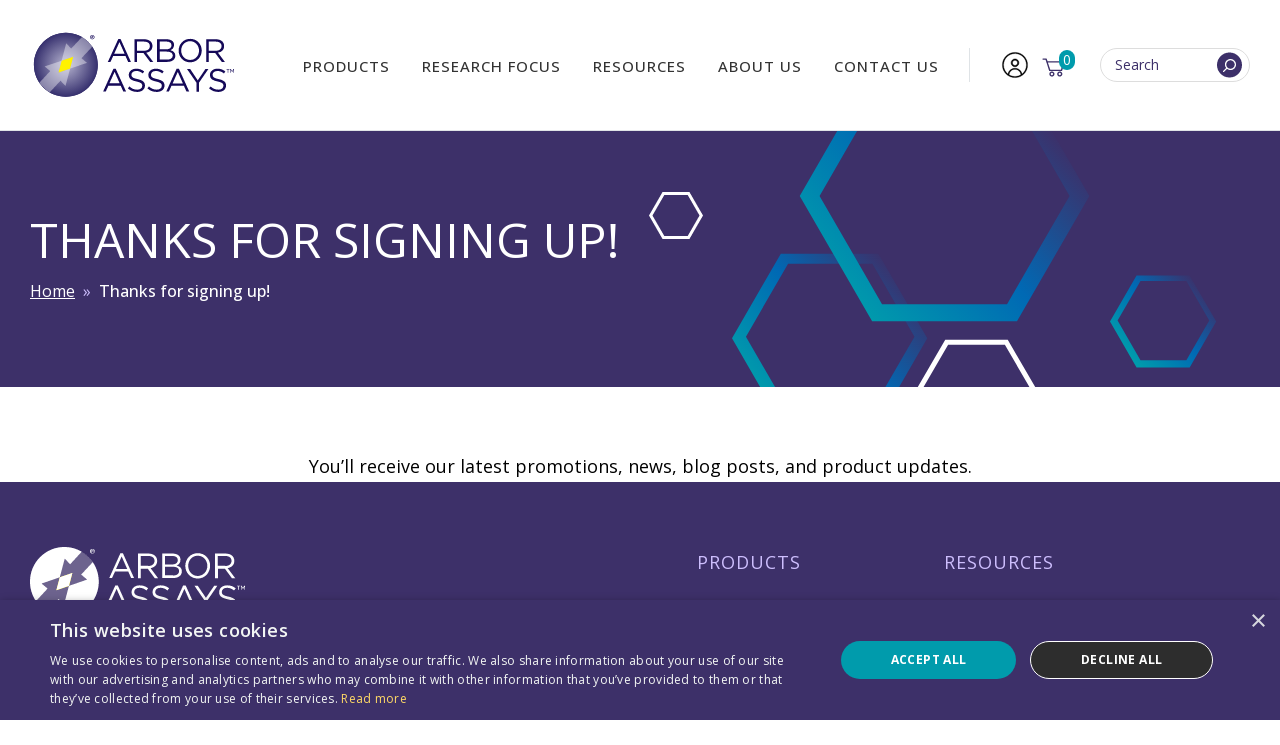

--- FILE ---
content_type: text/html; charset=UTF-8
request_url: https://www.arborassays.com/thanks-for-signing-up/
body_size: 53829
content:
<!DOCTYPE html>
<!--[if lt IE 7 ]> <html lang="en" class="no-js ie6"> <![endif]-->
<!--[if IE 7 ]>	<html lang="en" class="no-js ie7"> <![endif]-->
<!--[if IE 8 ]>	<html lang="en" class="no-js ie8"> <![endif]-->
<!--[if IE 9 ]>	<html lang="en" class="no-js ie9"> <![endif]-->
<!--[if (gt IE 9)|!(IE)]><!--><html lang="en-US" class="no-js"><!--<![endif]-->
<head><script>(function(w,i,g){w[g]=w[g]||[];if(typeof w[g].push=='function')w[g].push(i)})
(window,'AW-1010897699','google_tags_first_party');</script><script async src="/9ut8/"></script>
			<script>
				window.dataLayer = window.dataLayer || [];
				function gtag(){dataLayer.push(arguments);}
				gtag('js', new Date());
				gtag('set', 'developer_id.dY2E1Nz', true);
				
			</script>
			

	<meta charset="UTF-8">
<script type="text/javascript">
/* <![CDATA[ */
var gform;gform||(document.addEventListener("gform_main_scripts_loaded",function(){gform.scriptsLoaded=!0}),document.addEventListener("gform/theme/scripts_loaded",function(){gform.themeScriptsLoaded=!0}),window.addEventListener("DOMContentLoaded",function(){gform.domLoaded=!0}),gform={domLoaded:!1,scriptsLoaded:!1,themeScriptsLoaded:!1,isFormEditor:()=>"function"==typeof InitializeEditor,callIfLoaded:function(o){return!(!gform.domLoaded||!gform.scriptsLoaded||!gform.themeScriptsLoaded&&!gform.isFormEditor()||(gform.isFormEditor()&&console.warn("The use of gform.initializeOnLoaded() is deprecated in the form editor context and will be removed in Gravity Forms 3.1."),o(),0))},initializeOnLoaded:function(o){gform.callIfLoaded(o)||(document.addEventListener("gform_main_scripts_loaded",()=>{gform.scriptsLoaded=!0,gform.callIfLoaded(o)}),document.addEventListener("gform/theme/scripts_loaded",()=>{gform.themeScriptsLoaded=!0,gform.callIfLoaded(o)}),window.addEventListener("DOMContentLoaded",()=>{gform.domLoaded=!0,gform.callIfLoaded(o)}))},hooks:{action:{},filter:{}},addAction:function(o,r,e,t){gform.addHook("action",o,r,e,t)},addFilter:function(o,r,e,t){gform.addHook("filter",o,r,e,t)},doAction:function(o){gform.doHook("action",o,arguments)},applyFilters:function(o){return gform.doHook("filter",o,arguments)},removeAction:function(o,r){gform.removeHook("action",o,r)},removeFilter:function(o,r,e){gform.removeHook("filter",o,r,e)},addHook:function(o,r,e,t,n){null==gform.hooks[o][r]&&(gform.hooks[o][r]=[]);var d=gform.hooks[o][r];null==n&&(n=r+"_"+d.length),gform.hooks[o][r].push({tag:n,callable:e,priority:t=null==t?10:t})},doHook:function(r,o,e){var t;if(e=Array.prototype.slice.call(e,1),null!=gform.hooks[r][o]&&((o=gform.hooks[r][o]).sort(function(o,r){return o.priority-r.priority}),o.forEach(function(o){"function"!=typeof(t=o.callable)&&(t=window[t]),"action"==r?t.apply(null,e):e[0]=t.apply(null,e)})),"filter"==r)return e[0]},removeHook:function(o,r,t,n){var e;null!=gform.hooks[o][r]&&(e=(e=gform.hooks[o][r]).filter(function(o,r,e){return!!(null!=n&&n!=o.tag||null!=t&&t!=o.priority)}),gform.hooks[o][r]=e)}});
/* ]]> */
</script>

	<meta name="viewport" content="width=device-width, initial-scale=1">

	<link rel="profile" href="https://gmpg.org/xfn/11">
	<link rel="pingback" href="https://www.arborassays.com/xmlrpc.php" >

	<!--[if lte IE 9]>
		<script src="https://www.arborassays.com/wp-content/themes/arbor-assays-blocks/assets/js/legacy/html5shiv.js"></script>
		<script src="https://www.arborassays.com/wp-content/themes/arbor-assays-blocks/assets/js/legacy/css3-mediaqueries.js"></script>
	<![endif]-->


	<script>
	    document.documentElement.className =
	    document.documentElement.className.replace("no-js","js");
	</script>

	<meta name='robots' content='index, follow, max-image-preview:large, max-snippet:-1, max-video-preview:-1' />
<script type="text/javascript">
/* <![CDATA[ */
window.dataLayer = window.dataLayer || [];
window.gtag = window.gtag || function(){dataLayer.push(arguments);};
gtag('consent','default',{"ad_storage":"denied","analytics_storage":"denied","ad_user_data":"denied","ad_personalization":"denied","functionality_storage":"granted","personalization_storage":"denied","security_storage":"granted","wait_for_update":500});
gtag('set','developer_id.dMmY1Mm',true);
gtag('set','ads_data_redaction',true);
/* ]]> */
</script>
<script type="text/javascript" charset="UTF-8" data-cs-platform="wordpress" src="https://cdn.cookie-script.com/s/62b34e73ea1d4c834870ceb2a3027ec0.js" id="cookie_script-js-with"></script>
<!-- Google Tag Manager for WordPress by gtm4wp.com -->
<script data-cfasync="false" data-pagespeed-no-defer>
	var gtm4wp_datalayer_name = "dataLayer";
	var dataLayer = dataLayer || [];
	const gtm4wp_use_sku_instead = 0;
	const gtm4wp_currency = 'USD';
	const gtm4wp_product_per_impression = 10;
	const gtm4wp_clear_ecommerce = false;
	const gtm4wp_datalayer_max_timeout = 2000;
</script>
<!-- End Google Tag Manager for WordPress by gtm4wp.com -->
	<!-- This site is optimized with the Yoast SEO plugin v26.7 - https://yoast.com/wordpress/plugins/seo/ -->
	<title>Thanks for signing up! &#8211; Arbor Assays</title>
	<link rel="canonical" href="https://www.arborassays.com/thanks-for-signing-up/" />
	<meta property="og:locale" content="en_US" />
	<meta property="og:type" content="article" />
	<meta property="og:title" content="Thanks for signing up! &#8211; Arbor Assays" />
	<meta property="og:description" content="You&#8217;ll receive our latest promotions, news, blog posts, and product updates." />
	<meta property="og:url" content="https://www.arborassays.com/thanks-for-signing-up/" />
	<meta property="og:site_name" content="Arbor Assays" />
	<meta property="article:publisher" content="https://www.facebook.com/Arbor-Assays-136774719702258/" />
	<meta property="article:modified_time" content="2022-03-10T13:29:15+00:00" />
	<meta property="og:image" content="https://www.arborassays.com/wp-content/uploads/2024/04/AA-Web-Card3.png" />
	<meta property="og:image:width" content="1200" />
	<meta property="og:image:height" content="675" />
	<meta property="og:image:type" content="image/png" />
	<meta name="twitter:label1" content="Est. reading time" />
	<meta name="twitter:data1" content="1 minute" />
	<script type="application/ld+json" class="yoast-schema-graph">{"@context":"https://schema.org","@graph":[{"@type":"WebPage","@id":"https://www.arborassays.com/thanks-for-signing-up/","url":"https://www.arborassays.com/thanks-for-signing-up/","name":"Thanks for signing up! &#8211; Arbor Assays","isPartOf":{"@id":"https://www.arborassays.com/#website"},"datePublished":"2022-03-10T13:26:31+00:00","dateModified":"2022-03-10T13:29:15+00:00","inLanguage":"en-US","potentialAction":[{"@type":"ReadAction","target":["https://www.arborassays.com/thanks-for-signing-up/"]}]},{"@type":"WebSite","@id":"https://www.arborassays.com/#website","url":"https://www.arborassays.com/","name":"Arbor Assays","description":"ELISA Kits, Detection Assays, &amp; more","publisher":{"@id":"https://www.arborassays.com/#organization"},"potentialAction":[{"@type":"SearchAction","target":{"@type":"EntryPoint","urlTemplate":"https://www.arborassays.com/?s={search_term_string}"},"query-input":{"@type":"PropertyValueSpecification","valueRequired":true,"valueName":"search_term_string"}}],"inLanguage":"en-US"},{"@type":"Organization","@id":"https://www.arborassays.com/#organization","name":"Arbor Assays","url":"https://www.arborassays.com/","logo":{"@type":"ImageObject","inLanguage":"en-US","@id":"https://www.arborassays.com/#/schema/logo/image/","url":"https://www.arborassays.com/wp-content/uploads/2021/01/AA-Logo-Horizontal@2x.png","contentUrl":"https://www.arborassays.com/wp-content/uploads/2021/01/AA-Logo-Horizontal@2x.png","width":468,"height":150,"caption":"Arbor Assays"},"image":{"@id":"https://www.arborassays.com/#/schema/logo/image/"},"sameAs":["https://www.facebook.com/Arbor-Assays-136774719702258/","https://x.com/ArborAssays","https://www.linkedin.com/company/arbor-assays"]}]}</script>
	<!-- / Yoast SEO plugin. -->


<link rel='dns-prefetch' href='//js.hs-scripts.com' />
<link rel='dns-prefetch' href='//www.google.com' />
<link rel='dns-prefetch' href='//fonts.googleapis.com' />
<link rel="alternate" type="application/rss+xml" title="Arbor Assays &raquo; Feed" href="https://www.arborassays.com/feed/" />
<link rel="alternate" type="application/rss+xml" title="Arbor Assays &raquo; Comments Feed" href="https://www.arborassays.com/comments/feed/" />
<link rel="alternate" title="oEmbed (JSON)" type="application/json+oembed" href="https://www.arborassays.com/wp-json/oembed/1.0/embed?url=https%3A%2F%2Fwww.arborassays.com%2Fthanks-for-signing-up%2F" />
<link rel="alternate" title="oEmbed (XML)" type="text/xml+oembed" href="https://www.arborassays.com/wp-json/oembed/1.0/embed?url=https%3A%2F%2Fwww.arborassays.com%2Fthanks-for-signing-up%2F&#038;format=xml" />
<style id='wp-img-auto-sizes-contain-inline-css' type='text/css'>
img:is([sizes=auto i],[sizes^="auto," i]){contain-intrinsic-size:3000px 1500px}
/*# sourceURL=wp-img-auto-sizes-contain-inline-css */
</style>
<link rel='stylesheet' id='google-font-css' href='//fonts.googleapis.com/css2?family=Open+Sans:ital,wght@0,300..800;1,300..800&#038;display=swap' type='text/css' media='all' />
<link rel='stylesheet' id='fontawesome-css' href='https://www.arborassays.com/wp-content/themes/arbor-assays-blocks/assets/fontawesome/css/all.css?ver=1.0' type='text/css' media='all' />
<link rel='stylesheet' id='global-css' href='https://www.arborassays.com/wp-content/themes/arbor-assays-blocks/assets/css/style.css?v=1766067478&#038;ver=1.0' type='text/css' media='all' />
<link rel='stylesheet' id='main-styles-css' href='https://www.arborassays.com/wp-content/themes/arbor-assays-blocks/style.css?ver=1.0' type='text/css' media='all' />
<style id='wp-emoji-styles-inline-css' type='text/css'>

	img.wp-smiley, img.emoji {
		display: inline !important;
		border: none !important;
		box-shadow: none !important;
		height: 1em !important;
		width: 1em !important;
		margin: 0 0.07em !important;
		vertical-align: -0.1em !important;
		background: none !important;
		padding: 0 !important;
	}
/*# sourceURL=wp-emoji-styles-inline-css */
</style>
<style id='wp-block-library-inline-css' type='text/css'>
:root{--wp-block-synced-color:#7a00df;--wp-block-synced-color--rgb:122,0,223;--wp-bound-block-color:var(--wp-block-synced-color);--wp-editor-canvas-background:#ddd;--wp-admin-theme-color:#007cba;--wp-admin-theme-color--rgb:0,124,186;--wp-admin-theme-color-darker-10:#006ba1;--wp-admin-theme-color-darker-10--rgb:0,107,160.5;--wp-admin-theme-color-darker-20:#005a87;--wp-admin-theme-color-darker-20--rgb:0,90,135;--wp-admin-border-width-focus:2px}@media (min-resolution:192dpi){:root{--wp-admin-border-width-focus:1.5px}}.wp-element-button{cursor:pointer}:root .has-very-light-gray-background-color{background-color:#eee}:root .has-very-dark-gray-background-color{background-color:#313131}:root .has-very-light-gray-color{color:#eee}:root .has-very-dark-gray-color{color:#313131}:root .has-vivid-green-cyan-to-vivid-cyan-blue-gradient-background{background:linear-gradient(135deg,#00d084,#0693e3)}:root .has-purple-crush-gradient-background{background:linear-gradient(135deg,#34e2e4,#4721fb 50%,#ab1dfe)}:root .has-hazy-dawn-gradient-background{background:linear-gradient(135deg,#faaca8,#dad0ec)}:root .has-subdued-olive-gradient-background{background:linear-gradient(135deg,#fafae1,#67a671)}:root .has-atomic-cream-gradient-background{background:linear-gradient(135deg,#fdd79a,#004a59)}:root .has-nightshade-gradient-background{background:linear-gradient(135deg,#330968,#31cdcf)}:root .has-midnight-gradient-background{background:linear-gradient(135deg,#020381,#2874fc)}:root{--wp--preset--font-size--normal:16px;--wp--preset--font-size--huge:42px}.has-regular-font-size{font-size:1em}.has-larger-font-size{font-size:2.625em}.has-normal-font-size{font-size:var(--wp--preset--font-size--normal)}.has-huge-font-size{font-size:var(--wp--preset--font-size--huge)}.has-text-align-center{text-align:center}.has-text-align-left{text-align:left}.has-text-align-right{text-align:right}.has-fit-text{white-space:nowrap!important}#end-resizable-editor-section{display:none}.aligncenter{clear:both}.items-justified-left{justify-content:flex-start}.items-justified-center{justify-content:center}.items-justified-right{justify-content:flex-end}.items-justified-space-between{justify-content:space-between}.screen-reader-text{border:0;clip-path:inset(50%);height:1px;margin:-1px;overflow:hidden;padding:0;position:absolute;width:1px;word-wrap:normal!important}.screen-reader-text:focus{background-color:#ddd;clip-path:none;color:#444;display:block;font-size:1em;height:auto;left:5px;line-height:normal;padding:15px 23px 14px;text-decoration:none;top:5px;width:auto;z-index:100000}html :where(.has-border-color){border-style:solid}html :where([style*=border-top-color]){border-top-style:solid}html :where([style*=border-right-color]){border-right-style:solid}html :where([style*=border-bottom-color]){border-bottom-style:solid}html :where([style*=border-left-color]){border-left-style:solid}html :where([style*=border-width]){border-style:solid}html :where([style*=border-top-width]){border-top-style:solid}html :where([style*=border-right-width]){border-right-style:solid}html :where([style*=border-bottom-width]){border-bottom-style:solid}html :where([style*=border-left-width]){border-left-style:solid}html :where(img[class*=wp-image-]){height:auto;max-width:100%}:where(figure){margin:0 0 1em}html :where(.is-position-sticky){--wp-admin--admin-bar--position-offset:var(--wp-admin--admin-bar--height,0px)}@media screen and (max-width:600px){html :where(.is-position-sticky){--wp-admin--admin-bar--position-offset:0px}}

/*# sourceURL=wp-block-library-inline-css */
</style><link rel='stylesheet' id='wc-blocks-style-css' href='https://www.arborassays.com/wp-content/plugins/woocommerce/assets/client/blocks/wc-blocks.css?ver=wc-9.8.6' type='text/css' media='all' />
<style id='global-styles-inline-css' type='text/css'>
:root{--wp--preset--aspect-ratio--square: 1;--wp--preset--aspect-ratio--4-3: 4/3;--wp--preset--aspect-ratio--3-4: 3/4;--wp--preset--aspect-ratio--3-2: 3/2;--wp--preset--aspect-ratio--2-3: 2/3;--wp--preset--aspect-ratio--16-9: 16/9;--wp--preset--aspect-ratio--9-16: 9/16;--wp--preset--color--black: #000000;--wp--preset--color--cyan-bluish-gray: #abb8c3;--wp--preset--color--white: #ffffff;--wp--preset--color--pale-pink: #f78da7;--wp--preset--color--vivid-red: #cf2e2e;--wp--preset--color--luminous-vivid-orange: #ff6900;--wp--preset--color--luminous-vivid-amber: #fcb900;--wp--preset--color--light-green-cyan: #7bdcb5;--wp--preset--color--vivid-green-cyan: #00d084;--wp--preset--color--pale-cyan-blue: #8ed1fc;--wp--preset--color--vivid-cyan-blue: #0693e3;--wp--preset--color--vivid-purple: #9b51e0;--wp--preset--color--primary: #3D3069;--wp--preset--color--secondary: #009BAC;--wp--preset--color--tertiary: #614EA4;--wp--preset--color--quaternary: #E7EDF4;--wp--preset--color--light-purple: #CDBEFD;--wp--preset--color--lighter-purple: #F9F8FF;--wp--preset--color--dark-blue: #013B71;--wp--preset--color--off-white: #efefef;--wp--preset--color--neutral: #444444;--wp--preset--color--dark: #000000;--wp--preset--color--textcolor: #1E1E1E;--wp--preset--color--lighttextcolor: #666666;--wp--preset--color--lightgray: #DFE3E6;--wp--preset--color--transparent: transparent;--wp--preset--gradient--vivid-cyan-blue-to-vivid-purple: linear-gradient(135deg,rgb(6,147,227) 0%,rgb(155,81,224) 100%);--wp--preset--gradient--light-green-cyan-to-vivid-green-cyan: linear-gradient(135deg,rgb(122,220,180) 0%,rgb(0,208,130) 100%);--wp--preset--gradient--luminous-vivid-amber-to-luminous-vivid-orange: linear-gradient(135deg,rgb(252,185,0) 0%,rgb(255,105,0) 100%);--wp--preset--gradient--luminous-vivid-orange-to-vivid-red: linear-gradient(135deg,rgb(255,105,0) 0%,rgb(207,46,46) 100%);--wp--preset--gradient--very-light-gray-to-cyan-bluish-gray: linear-gradient(135deg,rgb(238,238,238) 0%,rgb(169,184,195) 100%);--wp--preset--gradient--cool-to-warm-spectrum: linear-gradient(135deg,rgb(74,234,220) 0%,rgb(151,120,209) 20%,rgb(207,42,186) 40%,rgb(238,44,130) 60%,rgb(251,105,98) 80%,rgb(254,248,76) 100%);--wp--preset--gradient--blush-light-purple: linear-gradient(135deg,rgb(255,206,236) 0%,rgb(152,150,240) 100%);--wp--preset--gradient--blush-bordeaux: linear-gradient(135deg,rgb(254,205,165) 0%,rgb(254,45,45) 50%,rgb(107,0,62) 100%);--wp--preset--gradient--luminous-dusk: linear-gradient(135deg,rgb(255,203,112) 0%,rgb(199,81,192) 50%,rgb(65,88,208) 100%);--wp--preset--gradient--pale-ocean: linear-gradient(135deg,rgb(255,245,203) 0%,rgb(182,227,212) 50%,rgb(51,167,181) 100%);--wp--preset--gradient--electric-grass: linear-gradient(135deg,rgb(202,248,128) 0%,rgb(113,206,126) 100%);--wp--preset--gradient--midnight: linear-gradient(135deg,rgb(2,3,129) 0%,rgb(40,116,252) 100%);--wp--preset--gradient--hero-gradient: linear-gradient(to bottom, rgba(32,20,82,1) 0%,rgba(34,22,86,1) 10%,rgba(35,24,84,1) 11%,rgba(35,23,87,1) 11%,rgba(36,25,91,1) 21%,rgba(37,26,94,1) 21%,rgba(37,26,92,1) 23%,rgba(38,27,95,1) 23%,rgba(37,28,93,1) 23%,rgba(38,29,96,1) 24%,rgba(39,28,96,1) 26%,rgba(37,30,98,1) 26%,rgba(38,31,99,1) 29%,rgba(39,32,102,1) 29%,rgba(38,31,101,1) 31%,rgba(41,34,104,1) 32%,rgba(43,33,106,1) 35%,rgba(41,35,107,1) 35%,rgba(43,37,109,1) 39%,rgba(43,36,113,1) 39%,rgba(45,37,114,1) 40%,rgba(43,37,111,1) 42%,rgba(44,39,113,1) 42%,rgba(42,38,112,1) 43%,rgba(43,40,116,1) 44%,rgba(44,40,116,1) 46%,rgba(47,40,117,1) 46%,rgba(44,41,118,1) 48%,rgba(47,42,122,1) 52%,rgba(46,42,119,1) 52%,rgba(48,44,123,1) 53%,rgba(45,44,122,1) 53%,rgba(48,45,122,1) 55%,rgba(48,45,126,1) 55%,rgba(49,46,126,1) 66%,rgba(48,45,122,1) 67%,rgba(49,46,125,1) 67%,rgba(52,45,125,1) 67%,rgba(50,46,123,1) 68%,rgba(53,46,124,1) 69%,rgba(49,46,123,1) 69%,rgba(54,47,124,1) 69%,rgba(53,44,123,1) 69%,rgba(50,46,122,1) 70%,rgba(53,46,124,1) 70%,rgba(53,45,120,1) 71%,rgba(53,47,121,1) 72%,rgba(55,49,123,1) 73%,rgba(53,47,121,1) 73%,rgba(53,47,121,1) 73%,rgba(52,46,118,1) 73%,rgba(57,47,120,1) 73%,rgba(58,47,116,1) 81%,rgba(58,47,113,1) 81%,rgba(58,47,113,1) 82%,rgba(60,47,116,1) 83%,rgba(58,47,113,1) 83%,rgba(60,48,114,1) 84%,rgba(59,47,111,1) 85%,rgba(62,48,109,1) 92%,rgba(60,49,105,1) 92%,rgba(62,48,107,1) 92%,rgba(62,48,107,1) 98%,rgba(60,47,103,1) 99%,rgba(60,49,107,1) 99%,rgba(60,47,103,1) 100%,rgba(61,48,104,1) 100%,rgba(36,103,183,1) 100%);--wp--preset--gradient--primary-to-transparent: linear-gradient(0deg, #3D3069 0%, transparent 100%);--wp--preset--gradient--transparent-to-primary: linear-gradient(0deg, transparent 0%, #3D3069 100%);--wp--preset--gradient--secondary-to-transparent: linear-gradient(0deg, #009BAC 0%, transparent 100%);--wp--preset--gradient--transparent-to-secondary: linear-gradient(0deg, transparent 0%, #009BAC 100%);--wp--preset--gradient--tertiary-to-transparent: linear-gradient(0deg, #614EA4 0%, transparent 100%);--wp--preset--gradient--transparent-to-tertiary: linear-gradient(0deg, transparent 0%, #614EA4 100%);--wp--preset--gradient--quinary-to-transparent: linear-gradient(0deg, #CDBEFD 0%, transparent 100%);--wp--preset--gradient--transparent-to-quinary: linear-gradient(0deg, transparent -100%, #CDBEFD 70%);--wp--preset--gradient--black-to-transparent: linear-gradient(0deg, #000 0%, transparent 100%);--wp--preset--gradient--transparent-to-black: linear-gradient(0deg, transparent 0%, #000 100%);--wp--preset--gradient--white-to-transparent: linear-gradient(0deg, #fff 0%, transparent 100%);--wp--preset--gradient--transparent-to-white: linear-gradient(0deg, transparent 0%, #fff 100%);--wp--preset--font-size--small: 13px;--wp--preset--font-size--medium: 20px;--wp--preset--font-size--large: 36px;--wp--preset--font-size--x-large: 42px;--wp--preset--spacing--20: 0.44rem;--wp--preset--spacing--30: 0.67rem;--wp--preset--spacing--40: 1rem;--wp--preset--spacing--50: 1.5rem;--wp--preset--spacing--60: 2.25rem;--wp--preset--spacing--70: 3.38rem;--wp--preset--spacing--80: 5.06rem;--wp--preset--shadow--natural: 6px 6px 9px rgba(0, 0, 0, 0.2);--wp--preset--shadow--deep: 12px 12px 50px rgba(0, 0, 0, 0.4);--wp--preset--shadow--sharp: 6px 6px 0px rgba(0, 0, 0, 0.2);--wp--preset--shadow--outlined: 6px 6px 0px -3px rgb(255, 255, 255), 6px 6px rgb(0, 0, 0);--wp--preset--shadow--crisp: 6px 6px 0px rgb(0, 0, 0);}p{--wp--preset--font-size--default: 1.8rem;--wp--preset--font-size--xlarge: 3.2rem;}.wp-block-heading{--wp--preset--font-size--default: 1.8rem;--wp--preset--font-size--middle: 2.4rem;--wp--preset--font-size--medium-large: 4.8rem;--wp--preset--font-size--larger: 8rem;--wp--preset--font-size--xx-large: 12.4rem;--wp--preset--font-size--xxx-large: 15.4rem;}:root { --wp--style--global--content-size: 1350px;--wp--style--global--wide-size: 1480px; }:where(body) { margin: 0; }.wp-site-blocks > .alignleft { float: left; margin-right: 2em; }.wp-site-blocks > .alignright { float: right; margin-left: 2em; }.wp-site-blocks > .aligncenter { justify-content: center; margin-left: auto; margin-right: auto; }:where(.wp-site-blocks) > * { margin-block-start: 24px; margin-block-end: 0; }:where(.wp-site-blocks) > :first-child { margin-block-start: 0; }:where(.wp-site-blocks) > :last-child { margin-block-end: 0; }:root { --wp--style--block-gap: 24px; }:root :where(.is-layout-flow) > :first-child{margin-block-start: 0;}:root :where(.is-layout-flow) > :last-child{margin-block-end: 0;}:root :where(.is-layout-flow) > *{margin-block-start: 24px;margin-block-end: 0;}:root :where(.is-layout-constrained) > :first-child{margin-block-start: 0;}:root :where(.is-layout-constrained) > :last-child{margin-block-end: 0;}:root :where(.is-layout-constrained) > *{margin-block-start: 24px;margin-block-end: 0;}:root :where(.is-layout-flex){gap: 24px;}:root :where(.is-layout-grid){gap: 24px;}.is-layout-flow > .alignleft{float: left;margin-inline-start: 0;margin-inline-end: 2em;}.is-layout-flow > .alignright{float: right;margin-inline-start: 2em;margin-inline-end: 0;}.is-layout-flow > .aligncenter{margin-left: auto !important;margin-right: auto !important;}.is-layout-constrained > .alignleft{float: left;margin-inline-start: 0;margin-inline-end: 2em;}.is-layout-constrained > .alignright{float: right;margin-inline-start: 2em;margin-inline-end: 0;}.is-layout-constrained > .aligncenter{margin-left: auto !important;margin-right: auto !important;}.is-layout-constrained > :where(:not(.alignleft):not(.alignright):not(.alignfull)){max-width: var(--wp--style--global--content-size);margin-left: auto !important;margin-right: auto !important;}.is-layout-constrained > .alignwide{max-width: var(--wp--style--global--wide-size);}body .is-layout-flex{display: flex;}.is-layout-flex{flex-wrap: wrap;align-items: center;}.is-layout-flex > :is(*, div){margin: 0;}body .is-layout-grid{display: grid;}.is-layout-grid > :is(*, div){margin: 0;}body{padding-top: 0px;padding-right: 0px;padding-bottom: 0px;padding-left: 0px;}a:where(:not(.wp-element-button)){text-decoration: underline;}:root :where(.wp-element-button, .wp-block-button__link){background-color: #32373c;border-width: 0;color: #fff;font-family: inherit;font-size: inherit;font-style: inherit;font-weight: inherit;letter-spacing: inherit;line-height: inherit;padding-top: calc(0.667em + 2px);padding-right: calc(1.333em + 2px);padding-bottom: calc(0.667em + 2px);padding-left: calc(1.333em + 2px);text-decoration: none;text-transform: inherit;}.has-black-color{color: var(--wp--preset--color--black) !important;}.has-cyan-bluish-gray-color{color: var(--wp--preset--color--cyan-bluish-gray) !important;}.has-white-color{color: var(--wp--preset--color--white) !important;}.has-pale-pink-color{color: var(--wp--preset--color--pale-pink) !important;}.has-vivid-red-color{color: var(--wp--preset--color--vivid-red) !important;}.has-luminous-vivid-orange-color{color: var(--wp--preset--color--luminous-vivid-orange) !important;}.has-luminous-vivid-amber-color{color: var(--wp--preset--color--luminous-vivid-amber) !important;}.has-light-green-cyan-color{color: var(--wp--preset--color--light-green-cyan) !important;}.has-vivid-green-cyan-color{color: var(--wp--preset--color--vivid-green-cyan) !important;}.has-pale-cyan-blue-color{color: var(--wp--preset--color--pale-cyan-blue) !important;}.has-vivid-cyan-blue-color{color: var(--wp--preset--color--vivid-cyan-blue) !important;}.has-vivid-purple-color{color: var(--wp--preset--color--vivid-purple) !important;}.has-primary-color{color: var(--wp--preset--color--primary) !important;}.has-secondary-color{color: var(--wp--preset--color--secondary) !important;}.has-tertiary-color{color: var(--wp--preset--color--tertiary) !important;}.has-quaternary-color{color: var(--wp--preset--color--quaternary) !important;}.has-light-purple-color{color: var(--wp--preset--color--light-purple) !important;}.has-lighter-purple-color{color: var(--wp--preset--color--lighter-purple) !important;}.has-dark-blue-color{color: var(--wp--preset--color--dark-blue) !important;}.has-off-white-color{color: var(--wp--preset--color--off-white) !important;}.has-neutral-color{color: var(--wp--preset--color--neutral) !important;}.has-dark-color{color: var(--wp--preset--color--dark) !important;}.has-textcolor-color{color: var(--wp--preset--color--textcolor) !important;}.has-lighttextcolor-color{color: var(--wp--preset--color--lighttextcolor) !important;}.has-lightgray-color{color: var(--wp--preset--color--lightgray) !important;}.has-transparent-color{color: var(--wp--preset--color--transparent) !important;}.has-black-background-color{background-color: var(--wp--preset--color--black) !important;}.has-cyan-bluish-gray-background-color{background-color: var(--wp--preset--color--cyan-bluish-gray) !important;}.has-white-background-color{background-color: var(--wp--preset--color--white) !important;}.has-pale-pink-background-color{background-color: var(--wp--preset--color--pale-pink) !important;}.has-vivid-red-background-color{background-color: var(--wp--preset--color--vivid-red) !important;}.has-luminous-vivid-orange-background-color{background-color: var(--wp--preset--color--luminous-vivid-orange) !important;}.has-luminous-vivid-amber-background-color{background-color: var(--wp--preset--color--luminous-vivid-amber) !important;}.has-light-green-cyan-background-color{background-color: var(--wp--preset--color--light-green-cyan) !important;}.has-vivid-green-cyan-background-color{background-color: var(--wp--preset--color--vivid-green-cyan) !important;}.has-pale-cyan-blue-background-color{background-color: var(--wp--preset--color--pale-cyan-blue) !important;}.has-vivid-cyan-blue-background-color{background-color: var(--wp--preset--color--vivid-cyan-blue) !important;}.has-vivid-purple-background-color{background-color: var(--wp--preset--color--vivid-purple) !important;}.has-primary-background-color{background-color: var(--wp--preset--color--primary) !important;}.has-secondary-background-color{background-color: var(--wp--preset--color--secondary) !important;}.has-tertiary-background-color{background-color: var(--wp--preset--color--tertiary) !important;}.has-quaternary-background-color{background-color: var(--wp--preset--color--quaternary) !important;}.has-light-purple-background-color{background-color: var(--wp--preset--color--light-purple) !important;}.has-lighter-purple-background-color{background-color: var(--wp--preset--color--lighter-purple) !important;}.has-dark-blue-background-color{background-color: var(--wp--preset--color--dark-blue) !important;}.has-off-white-background-color{background-color: var(--wp--preset--color--off-white) !important;}.has-neutral-background-color{background-color: var(--wp--preset--color--neutral) !important;}.has-dark-background-color{background-color: var(--wp--preset--color--dark) !important;}.has-textcolor-background-color{background-color: var(--wp--preset--color--textcolor) !important;}.has-lighttextcolor-background-color{background-color: var(--wp--preset--color--lighttextcolor) !important;}.has-lightgray-background-color{background-color: var(--wp--preset--color--lightgray) !important;}.has-transparent-background-color{background-color: var(--wp--preset--color--transparent) !important;}.has-black-border-color{border-color: var(--wp--preset--color--black) !important;}.has-cyan-bluish-gray-border-color{border-color: var(--wp--preset--color--cyan-bluish-gray) !important;}.has-white-border-color{border-color: var(--wp--preset--color--white) !important;}.has-pale-pink-border-color{border-color: var(--wp--preset--color--pale-pink) !important;}.has-vivid-red-border-color{border-color: var(--wp--preset--color--vivid-red) !important;}.has-luminous-vivid-orange-border-color{border-color: var(--wp--preset--color--luminous-vivid-orange) !important;}.has-luminous-vivid-amber-border-color{border-color: var(--wp--preset--color--luminous-vivid-amber) !important;}.has-light-green-cyan-border-color{border-color: var(--wp--preset--color--light-green-cyan) !important;}.has-vivid-green-cyan-border-color{border-color: var(--wp--preset--color--vivid-green-cyan) !important;}.has-pale-cyan-blue-border-color{border-color: var(--wp--preset--color--pale-cyan-blue) !important;}.has-vivid-cyan-blue-border-color{border-color: var(--wp--preset--color--vivid-cyan-blue) !important;}.has-vivid-purple-border-color{border-color: var(--wp--preset--color--vivid-purple) !important;}.has-primary-border-color{border-color: var(--wp--preset--color--primary) !important;}.has-secondary-border-color{border-color: var(--wp--preset--color--secondary) !important;}.has-tertiary-border-color{border-color: var(--wp--preset--color--tertiary) !important;}.has-quaternary-border-color{border-color: var(--wp--preset--color--quaternary) !important;}.has-light-purple-border-color{border-color: var(--wp--preset--color--light-purple) !important;}.has-lighter-purple-border-color{border-color: var(--wp--preset--color--lighter-purple) !important;}.has-dark-blue-border-color{border-color: var(--wp--preset--color--dark-blue) !important;}.has-off-white-border-color{border-color: var(--wp--preset--color--off-white) !important;}.has-neutral-border-color{border-color: var(--wp--preset--color--neutral) !important;}.has-dark-border-color{border-color: var(--wp--preset--color--dark) !important;}.has-textcolor-border-color{border-color: var(--wp--preset--color--textcolor) !important;}.has-lighttextcolor-border-color{border-color: var(--wp--preset--color--lighttextcolor) !important;}.has-lightgray-border-color{border-color: var(--wp--preset--color--lightgray) !important;}.has-transparent-border-color{border-color: var(--wp--preset--color--transparent) !important;}.has-vivid-cyan-blue-to-vivid-purple-gradient-background{background: var(--wp--preset--gradient--vivid-cyan-blue-to-vivid-purple) !important;}.has-light-green-cyan-to-vivid-green-cyan-gradient-background{background: var(--wp--preset--gradient--light-green-cyan-to-vivid-green-cyan) !important;}.has-luminous-vivid-amber-to-luminous-vivid-orange-gradient-background{background: var(--wp--preset--gradient--luminous-vivid-amber-to-luminous-vivid-orange) !important;}.has-luminous-vivid-orange-to-vivid-red-gradient-background{background: var(--wp--preset--gradient--luminous-vivid-orange-to-vivid-red) !important;}.has-very-light-gray-to-cyan-bluish-gray-gradient-background{background: var(--wp--preset--gradient--very-light-gray-to-cyan-bluish-gray) !important;}.has-cool-to-warm-spectrum-gradient-background{background: var(--wp--preset--gradient--cool-to-warm-spectrum) !important;}.has-blush-light-purple-gradient-background{background: var(--wp--preset--gradient--blush-light-purple) !important;}.has-blush-bordeaux-gradient-background{background: var(--wp--preset--gradient--blush-bordeaux) !important;}.has-luminous-dusk-gradient-background{background: var(--wp--preset--gradient--luminous-dusk) !important;}.has-pale-ocean-gradient-background{background: var(--wp--preset--gradient--pale-ocean) !important;}.has-electric-grass-gradient-background{background: var(--wp--preset--gradient--electric-grass) !important;}.has-midnight-gradient-background{background: var(--wp--preset--gradient--midnight) !important;}.has-hero-gradient-gradient-background{background: var(--wp--preset--gradient--hero-gradient) !important;}.has-primary-to-transparent-gradient-background{background: var(--wp--preset--gradient--primary-to-transparent) !important;}.has-transparent-to-primary-gradient-background{background: var(--wp--preset--gradient--transparent-to-primary) !important;}.has-secondary-to-transparent-gradient-background{background: var(--wp--preset--gradient--secondary-to-transparent) !important;}.has-transparent-to-secondary-gradient-background{background: var(--wp--preset--gradient--transparent-to-secondary) !important;}.has-tertiary-to-transparent-gradient-background{background: var(--wp--preset--gradient--tertiary-to-transparent) !important;}.has-transparent-to-tertiary-gradient-background{background: var(--wp--preset--gradient--transparent-to-tertiary) !important;}.has-quinary-to-transparent-gradient-background{background: var(--wp--preset--gradient--quinary-to-transparent) !important;}.has-transparent-to-quinary-gradient-background{background: var(--wp--preset--gradient--transparent-to-quinary) !important;}.has-black-to-transparent-gradient-background{background: var(--wp--preset--gradient--black-to-transparent) !important;}.has-transparent-to-black-gradient-background{background: var(--wp--preset--gradient--transparent-to-black) !important;}.has-white-to-transparent-gradient-background{background: var(--wp--preset--gradient--white-to-transparent) !important;}.has-transparent-to-white-gradient-background{background: var(--wp--preset--gradient--transparent-to-white) !important;}.has-small-font-size{font-size: var(--wp--preset--font-size--small) !important;}.has-medium-font-size{font-size: var(--wp--preset--font-size--medium) !important;}.has-large-font-size{font-size: var(--wp--preset--font-size--large) !important;}.has-x-large-font-size{font-size: var(--wp--preset--font-size--x-large) !important;}p.has-default-font-size{font-size: var(--wp--preset--font-size--default) !important;}p.has-xlarge-font-size{font-size: var(--wp--preset--font-size--xlarge) !important;}.wp-block-heading.has-default-font-size{font-size: var(--wp--preset--font-size--default) !important;}.wp-block-heading.has-middle-font-size{font-size: var(--wp--preset--font-size--middle) !important;}.wp-block-heading.has-medium-large-font-size{font-size: var(--wp--preset--font-size--medium-large) !important;}.wp-block-heading.has-larger-font-size{font-size: var(--wp--preset--font-size--larger) !important;}.wp-block-heading.has-xx-large-font-size{font-size: var(--wp--preset--font-size--xx-large) !important;}.wp-block-heading.has-xxx-large-font-size{font-size: var(--wp--preset--font-size--xxx-large) !important;}
/*# sourceURL=global-styles-inline-css */
</style>

<link rel='stylesheet' id='wwp-wholesale-css' href='https://www.arborassays.com/wp-content/plugins/woocommerce-wholesale-pricing/assets/css/wwp-css-script.css?ver=1.1.0' type='text/css' media='' />
<link rel='stylesheet' id='wwp_dataTables-css' href='https://www.arborassays.com/wp-content/plugins/woocommerce-wholesale-pricing/assets/css/jquery.dataTables.min.css?ver=1.0.0' type='text/css' media='' />
<link rel='stylesheet' id='woocommerce-layout-css' href='https://www.arborassays.com/wp-content/plugins/woocommerce/assets/css/woocommerce-layout.css?ver=9.8.6' type='text/css' media='all' />
<link rel='stylesheet' id='woocommerce-smallscreen-css' href='https://www.arborassays.com/wp-content/plugins/woocommerce/assets/css/woocommerce-smallscreen.css?ver=9.8.6' type='text/css' media='only screen and (max-width: 768px)' />
<link rel='stylesheet' id='woocommerce-general-css' href='https://www.arborassays.com/wp-content/plugins/woocommerce/assets/css/woocommerce.css?ver=9.8.6' type='text/css' media='all' />
<style id='woocommerce-inline-inline-css' type='text/css'>
.woocommerce form .form-row .required { visibility: visible; }
/*# sourceURL=woocommerce-inline-inline-css */
</style>
<link rel='stylesheet' id='wpda_wpdp_public-css' href='https://www.arborassays.com/wp-content/plugins/wp-data-access/public/../assets/css/wpda_public.css?ver=5.5.64' type='text/css' media='all' />
<link rel='stylesheet' id='brands-styles-css' href='https://www.arborassays.com/wp-content/plugins/woocommerce/assets/css/brands.css?ver=9.8.6' type='text/css' media='all' />
<link rel='stylesheet' id='wp-block-paragraph-css' href='https://www.arborassays.com/wp-includes/blocks/paragraph/style.min.css?ver=6.9' type='text/css' media='all' />
<script type="text/javascript" src="https://www.arborassays.com/wp-includes/js/jquery/jquery.min.js?ver=3.7.1" id="jquery-core-js"></script>
<script type="text/javascript" src="https://www.arborassays.com/wp-includes/js/jquery/jquery-migrate.min.js?ver=3.4.1" id="jquery-migrate-js"></script>
<script type="text/javascript" src="https://www.arborassays.com/wp-content/plugins/woocommerce-wholesale-pricing/assets/js/jquery.dataTables.min.js?ver=1.1.0" id="wwp_dataTables-js"></script>
<script type="text/javascript" src="https://www.arborassays.com/wp-content/plugins/woocommerce/assets/js/jquery-blockui/jquery.blockUI.min.js?ver=2.7.0-wc.9.8.6" id="jquery-blockui-js" defer="defer" data-wp-strategy="defer"></script>
<script type="text/javascript" id="wc-add-to-cart-js-extra">
/* <![CDATA[ */
var wc_add_to_cart_params = {"ajax_url":"/wp-admin/admin-ajax.php","wc_ajax_url":"/?wc-ajax=%%endpoint%%","i18n_view_cart":"View cart","cart_url":"https://www.arborassays.com/cart/","is_cart":"","cart_redirect_after_add":"no"};
//# sourceURL=wc-add-to-cart-js-extra
/* ]]> */
</script>
<script type="text/javascript" src="https://www.arborassays.com/wp-content/plugins/woocommerce/assets/js/frontend/add-to-cart.min.js?ver=9.8.6" id="wc-add-to-cart-js" defer="defer" data-wp-strategy="defer"></script>
<script type="text/javascript" src="https://www.arborassays.com/wp-content/plugins/woocommerce/assets/js/js-cookie/js.cookie.min.js?ver=2.1.4-wc.9.8.6" id="js-cookie-js" defer="defer" data-wp-strategy="defer"></script>
<script type="text/javascript" id="woocommerce-js-extra">
/* <![CDATA[ */
var woocommerce_params = {"ajax_url":"/wp-admin/admin-ajax.php","wc_ajax_url":"/?wc-ajax=%%endpoint%%","i18n_password_show":"Show password","i18n_password_hide":"Hide password"};
//# sourceURL=woocommerce-js-extra
/* ]]> */
</script>
<script type="text/javascript" src="https://www.arborassays.com/wp-content/plugins/woocommerce/assets/js/frontend/woocommerce.min.js?ver=9.8.6" id="woocommerce-js" defer="defer" data-wp-strategy="defer"></script>
<script type="text/javascript" src="https://www.arborassays.com/wp-includes/js/underscore.min.js?ver=1.13.7" id="underscore-js"></script>
<script type="text/javascript" src="https://www.arborassays.com/wp-includes/js/backbone.min.js?ver=1.6.0" id="backbone-js"></script>
<script type="text/javascript" id="wp-api-request-js-extra">
/* <![CDATA[ */
var wpApiSettings = {"root":"https://www.arborassays.com/wp-json/","nonce":"02e225c275","versionString":"wp/v2/"};
//# sourceURL=wp-api-request-js-extra
/* ]]> */
</script>
<script type="text/javascript" src="https://www.arborassays.com/wp-includes/js/api-request.min.js?ver=6.9" id="wp-api-request-js"></script>
<script type="text/javascript" src="https://www.arborassays.com/wp-includes/js/wp-api.min.js?ver=6.9" id="wp-api-js"></script>
<script type="text/javascript" id="wpda_rest_api-js-extra">
/* <![CDATA[ */
var wpdaApiSettings = {"path":"wpda"};
//# sourceURL=wpda_rest_api-js-extra
/* ]]> */
</script>
<script type="text/javascript" src="https://www.arborassays.com/wp-content/plugins/wp-data-access/public/../assets/js/wpda_rest_api.js?ver=5.5.64" id="wpda_rest_api-js"></script>
<link rel="https://api.w.org/" href="https://www.arborassays.com/wp-json/" /><link rel="alternate" title="JSON" type="application/json" href="https://www.arborassays.com/wp-json/wp/v2/pages/12616" /><link rel="EditURI" type="application/rsd+xml" title="RSD" href="https://www.arborassays.com/xmlrpc.php?rsd" />
<meta name="generator" content="WordPress 6.9" />
<meta name="generator" content="WooCommerce 9.8.6" />
<link rel='shortlink' href='https://www.arborassays.com/?p=12616' />
<meta name="cdp-version" content="1.5.0" />			<!-- DO NOT COPY THIS SNIPPET! Start of Page Analytics Tracking for HubSpot WordPress plugin v11.3.37-->
			<script class="hsq-set-content-id" data-content-id="standard-page">
				var _hsq = _hsq || [];
				_hsq.push(["setContentType", "standard-page"]);
			</script>
			<!-- DO NOT COPY THIS SNIPPET! End of Page Analytics Tracking for HubSpot WordPress plugin -->
						<style type="text/css">
				p.user_not_wholesale {
					text-align: center;
				}
				p.user_not_wholesale a {
					text-decoration: none;
					border: 2px solid #333;
					color: #333;
					padding: 10px 60px;
				}
			</style>
			
<!-- Google Tag Manager for WordPress by gtm4wp.com -->
<!-- GTM Container placement set to automatic -->
<script data-cfasync="false" data-pagespeed-no-defer>
	var dataLayer_content = {"pagePostType":"page","pagePostType2":"single-page","pagePostAuthor":"37designs"};
	dataLayer.push( dataLayer_content );
</script>
<script data-cfasync="false" data-pagespeed-no-defer>
(function(w,d,s,l,i){w[l]=w[l]||[];w[l].push({'gtm.start':
new Date().getTime(),event:'gtm.js'});var f=d.getElementsByTagName(s)[0],
j=d.createElement(s),dl=l!='dataLayer'?'&l='+l:'';j.async=true;j.src=
'//gtag.arborassays.com/gtm.js?id='+i+dl;f.parentNode.insertBefore(j,f);
})(window,document,'script','dataLayer','GTM-W4NT543');
</script>
<!-- End Google Tag Manager for WordPress by gtm4wp.com --><link rel="preload" href="//fonts.googleapis.com/css2?family=Open+Sans:ital,wght@0,300..800;1,300..800&amp;display=swap" as="font"><link rel="preload" href="https://www.arborassays.com/wp-content/themes/arbor-assays-blocks/assets/fontawesome/css/all.css" as="font"><link rel="dns-prefetch" href="//fonts.gstatic.com"><link rel="dns-prefetch" href="//gtag.arborassays.com"><link rel="dns-prefetch" href="//google-analytics.com"><!-- Add your GTM-XXXXXXX to the general settings to install Google Tag Manager -->    <script type="text/javascript">
        searchData = [{"title":"MTEtS2V0b3Rlc3Rvc3Rlcm9uZSBFTElTQSBLaXQgKEswNzktSCk=","url":"aHR0cHM6Ly93d3cuYXJib3Jhc3NheXMuY29tL3Byb2R1Y3QvMTEta2V0b3Rlc3Rvc3Rlcm9uZS1lbGlzYS1raXQv","keywords":"SzA3OQ=="},{"title":"MiYjODI0MjssMyYjODI0MjstQ3ljbGljIEdBTVAgRUxJU0EgS2l0IChLMDY3LUgp","url":"aHR0cHM6Ly93d3cuYXJib3Jhc3NheXMuY29tL3Byb2R1Y3QvY3ljbGljLWdhbXAtZWlhLWtpdC8=","keywords":"Y0dBTVA="},{"title":"MiYjODI0MjssMyYjODI0MjstQ3ljbGljIEdBTVAgU1RJTkctQmFzZWQgRlJFVCBEZXRlY3Rpb24gS2l0IChLMDgxLUYp","url":"aHR0cHM6Ly93d3cuYXJib3Jhc3NheXMuY29tL3Byb2R1Y3QvMjMtY3ljbGljLWdhbXAtc3RpbmctYmFzZWQtZnJldC1kZXRlY3Rpb24ta2l0Lw==","keywords":"Y3ljbGlj"},{"title":"MjAtSHlkcm94eWVjZHlzb25lIEVMSVNBIEtpdCAoSzA2Ni1IKQ==","url":"aHR0cHM6Ly93d3cuYXJib3Jhc3NheXMuY29tL3Byb2R1Y3QvMjAtaHlkcm94eWVjZHlzb25lLWVpYS1raXQv","keywords":"MjAtSHlkcm8="},{"title":"MyYjODI0MjssMyYjODI0MjstQ3ljbGljIEdBTVAgRUxJU0EgS2l0IChLMDczLUgp","url":"aHR0cHM6Ly93d3cuYXJib3Jhc3NheXMuY29tL3Byb2R1Y3QvazA3M2gtY3ljbGljLWdhbXAtZWlhLWtpdC8=","keywords":"MyczJw=="},{"title":"QWNldHlsY2hvbGluZXN0ZXJhc2UgKEFDaEUpIEZsdW9yZXNjZW50IEFjdGl2aXR5IEtpdCAoSzAxNS1GMSk=","url":"aHR0cHM6Ly93d3cuYXJib3Jhc3NheXMuY29tL3Byb2R1Y3QvYWNldHlsY2hvbGluZXN0ZXJhc2UtZmx1b3Jlc2NlbnQtYWN0aXZpdHkta2l0Lw==","keywords":"Y2hvbGluZXN0ZXJhc2U="},{"title":"QWRyZW5vY29ydGljb3Ryb3BpYyBIb3Jtb25lIChBQ1RIKSBFTElTQSBLaXQgKEswNzItSCk=","url":"aHR0cHM6Ly93d3cuYXJib3Jhc3NheXMuY29tL3Byb2R1Y3QvYWN0aC1lbGlzYS1raXQv","keywords":"SzA3Mi1I"},{"title":"QWxkb3N0ZXJvbmUgRUxJU0EgS2l0IChLMDUyLUgp","url":"aHR0cHM6Ly93d3cuYXJib3Jhc3NheXMuY29tL3Byb2R1Y3QvYWxkb3N0ZXJvbmUtZWxpc2Eta2l0Lw==","keywords":"ZWxlY3Ryb2NvcnRpbg=="},{"title":"QWxsb3ByZWduYW5vbG9uZSBFTElTQSBLaXQgKEswNjEtSCk=","url":"aHR0cHM6Ly93d3cuYXJib3Jhc3NheXMuY29tL3Byb2R1Y3QvYWxsb3ByZWduYW5vbG9uZS1laWEta2l0LW1vbm9jbG9uYWwtYW50aWJvZHktYmFzZWQv","keywords":"VEhQUk9H"},{"title":"QW5kcm9zdGVuZWRpb25lIEVMSVNBIEtpdCAoSzA3MC1IKQ==","url":"aHR0cHM6Ly93d3cuYXJib3Jhc3NheXMuY29tL3Byb2R1Y3QvYW5kcm9zdGVuZWRpb25lLWVpYS1raXQv","keywords":"SzA3MA=="},{"title":"QXJnPHN1cD44PC9zdXA+LVZhc29wcmVzc2luIChBVlApIEVMSVNBIEtpdCAoSzA0OS1IKQ==","url":"aHR0cHM6Ly93d3cuYXJib3Jhc3NheXMuY29tL3Byb2R1Y3QvYXJnOC12YXNvcHJlc3Npbi1hdnAtZWxpc2Eta2l0Lw==","keywords":"YXJnOA=="},{"title":"QXRyaWFsIE5hdHJpdXJldGljIFBlcHRpZGUgKEFOUCkgRUxJU0EgS2l0IChLMDcxLUgp","url":"aHR0cHM6Ly93d3cuYXJib3Jhc3NheXMuY29tL3Byb2R1Y3QvazA3MS1oLWF0cmlhbC1uYXRyaXVyZXRpYy1wZXB0aWRlLWFucC1lbGlzYS1raXRzLw==","keywords":"SzAyNi1I"},{"title":"QnV0eXJ5bGNob2xpbmVzdGVyYXNlIChCQ2hFKSBGbHVvcmVzY2VudCBBY3Rpdml0eSBLaXQgKEswMTYtRjEp","url":"aHR0cHM6Ly93d3cuYXJib3Jhc3NheXMuY29tL3Byb2R1Y3QvYnV0eXJ5bGNob2xpbmVzdGVyYXNlLWZsdW9yZXNjZW50LWFjdGl2aXR5LWtpdC8=","keywords":"QWN0aXZpdHk="},{"title":"Q2F0YWxhc2UgQ29sb3JpbWV0cmljIEFjdGl2aXR5IEtpdCAoSzAzMy1IMSk=","url":"aHR0cHM6Ly93d3cuYXJib3Jhc3NheXMuY29tL3Byb2R1Y3QvazAzMy1oMS1jYXRhbGFzZS1jb2xvcmltZXRyaWMtYWN0aXZpdHkta2l0Lw==","keywords":"SDJPMg=="},{"title":"Q2VydWxvcGxhc21pbiBDb2xvcmltZXRyaWMgQWN0aXZpdHkgS2l0IChLMDM1LUgxKQ==","url":"aHR0cHM6Ly93d3cuYXJib3Jhc3NheXMuY29tL3Byb2R1Y3QvazAzNS1oMS1jZXJ1bG9wbGFzbWluLWNvbG9yaW1ldHJpYy1hY3Rpdml0eS1raXQv","keywords":"MzU="},{"title":"Q29ydGljb3N0ZXJvbmUgQ2hlbWlsdW1pbmVzY2VudCBFTElTQSBLaXQgKEswMTQtQyk=","url":"aHR0cHM6Ly93d3cuYXJib3Jhc3NheXMuY29tL3Byb2R1Y3QvazAxNC1jLWNvcnRpY29zdGVyb25lLWNsaWEta2l0Lw==","keywords":"Q29ydA=="},{"title":"Q29ydGljb3N0ZXJvbmUgTXVsdGktRm9ybWF0IEVMSVNBIEtpdCAoSzAxNC1IKQ==","url":"aHR0cHM6Ly93d3cuYXJib3Jhc3NheXMuY29tL3Byb2R1Y3QvazAxNC1oLWNvcnRpY29zdGVyb25lLWVpYS1raXQv","keywords":"MTQ="},{"title":"Q29ydGlzb2wgRUxJU0EgS2l0IChLMDAzLUgp","url":"aHR0cHM6Ly93d3cuYXJib3Jhc3NheXMuY29tL3Byb2R1Y3QvY29ydGlzb2wtZWxpc2Eta2l0Lw==","keywords":"azAwMy1oNQ=="},{"title":"Q29ydGlzb25lIEVMSVNBIEtpdCAoSzAxNy1IKQ==","url":"aHR0cHM6Ly93d3cuYXJib3Jhc3NheXMuY29tL3Byb2R1Y3QvY29ydGlzb25lLWVpYS1raXQv","keywords":"SzAxNy1I"},{"title":"Q3ljbGljIEFNUCBEaXJlY3QgQ2hlbWlsdW1pbmVzY2VudCBFTElTQSBLaXQgKEswMTktQyk=","url":"aHR0cHM6Ly93d3cuYXJib3Jhc3NheXMuY29tL3Byb2R1Y3QvazAxOS1jLWN5Y2xpYy1hbXAtZGlyZWN0LWNsaWEta2l0Lw==","keywords":"Y2hlbWlsdW1pbmVzY2VudA=="},{"title":"Q3ljbGljIEFNUCBEaXJlY3QgRUxJU0EgS2l0IChLMDE5LUgp","url":"aHR0cHM6Ly93d3cuYXJib3Jhc3NheXMuY29tL3Byb2R1Y3QvazAxOS1oLWN5Y2xpYy1hbXAtZGlyZWN0LWVpYS1raXQv","keywords":"Y0FNUA=="},{"title":"Q3ljbGljIEdNUCBEaXJlY3QgRUxJU0EgS2l0ICYjODIxMTsgSW1wcm92ZWQgU2Vuc2l0aXZpdHkgKEswNjUtSCk=","url":"aHR0cHM6Ly93d3cuYXJib3Jhc3NheXMuY29tL3Byb2R1Y3QvY3ljbGljLWdtcC1kaXJlY3QtZWlhLWtpdC1pbXByb3ZlZC1zZW5zaXRpdml0eS8=","keywords":"Z3VhbnlsYXRlIGN5Y2xhc2U="},{"title":"REhFQS1TIEVMSVNBIEtpdCAoSzA1NC1IKQ==","url":"aHR0cHM6Ly93d3cuYXJib3Jhc3NheXMuY29tL3Byb2R1Y3QvZGhlYS1zLWVpYS1raXQv","keywords":"SzA1NA=="},{"title":"RE5BIERhbWFnZSBFTElTQSBLaXQgKEswNTktSCk=","url":"aHR0cHM6Ly93d3cuYXJib3Jhc3NheXMuY29tL3Byb2R1Y3QvZG5hLWRhbWFnZS1laWEta2l0Lw==","keywords":"SzA1OWg1"},{"title":"RW5kb3RoZWxpbi0xIChFVC0xKSBFTElTQSBLaXQgKEswNDUtSDEp","url":"aHR0cHM6Ly93d3cuYXJib3Jhc3NheXMuY29tL3Byb2R1Y3QvZW5kb3RoZWxpbi0xLWV0LTEtZWxpc2Eta2l0Lw==","keywords":"RW5kb3RoZWxpbg=="},{"title":"RXN0cmFkaW9sIEVMSVNBIEtpdCAoSzAzMC1IKQ==","url":"aHR0cHM6Ly93d3cuYXJib3Jhc3NheXMuY29tL3Byb2R1Y3QvazAzMC1oLWVzdHJhZGlvbC1laWEta2l0Lw==","keywords":"RTI="},{"title":"RXN0cmlvbCBFTElTQSBLaXQgKEswNjQtSCk=","url":"aHR0cHM6Ly93d3cuYXJib3Jhc3NheXMuY29tL3Byb2R1Y3QvZXN0cmlvbC1laWEta2l0Lw==","keywords":"ZXN0cg=="},{"title":"RXN0cm9uZSBFTElTQSBLaXQgKEswMzEtSCk=","url":"aHR0cHM6Ly93d3cuYXJib3Jhc3NheXMuY29tL3Byb2R1Y3QvZXN0cm9uZS1lbGlzYS1raXQv","keywords":"RXN0cm9uZQ=="},{"title":"RXN0cm9uZS0zLUdsdWN1cm9uaWRlIChFMUcpIEVMSVNBIEtpdCAoSzAzNi1IKQ==","url":"aHR0cHM6Ly93d3cuYXJib3Jhc3NheXMuY29tL3Byb2R1Y3QvazAzNi1oLWVzdHJvbmUtMy1nbHVjdXJvbmlkZS1lMWctZWlhLWtpdC8=","keywords":"RXN0cm9uZS0z"},{"title":"RXN0cm9uZS0zLVN1bGZhdGUgKEUxUykgRUxJU0EgS2l0IChLMDM4LUgp","url":"aHR0cHM6Ly93d3cuYXJib3Jhc3NheXMuY29tL3Byb2R1Y3QvZXN0cm9uZS0zLXN1bGZhdGUtZTFzLWVsaXNhLWtpdC8=","keywords":"RTFT"},{"title":"Rm9ybWFsZGVoeWRlIEZsdW9yZXNjZW50IERldGVjdGlvbiBLaXQgKEswMDEtRjEp","url":"aHR0cHM6Ly93d3cuYXJib3Jhc3NheXMuY29tL3Byb2R1Y3QvazAwMS1mMS1mb3JtYWxkZWh5ZGUtZmx1b3Jlc2NlbnQtZGV0ZWN0aW9uLWtpdC8=","keywords":"MQ=="},{"title":"RlJBUOKEoiAoRmVycmljIFJlZHVjaW5nIEFudGlveGlkYW50IFBvd2VyKSBEZXRlY3Rpb24gS2l0IChLMDQzLUgxKQ==","url":"aHR0cHM6Ly93d3cuYXJib3Jhc3NheXMuY29tL3Byb2R1Y3QvZnJhcC1mZXJyaWMtcmVkdWNpbmctYW50aW94aWRhbnQtcG93ZXItZGV0ZWN0aW9uLWtpdC8=","keywords":"SzA0My1I"},{"title":"R2FsYWN0b3NlIENvbG9yaW1ldHJpYyBEZXRlY3Rpb24gS2l0IChLMDQyLUgxKQ==","url":"aHR0cHM6Ly93d3cuYXJib3Jhc3NheXMuY29tL3Byb2R1Y3QvZ2FsYWN0b3NlLWNvbG9yaW1ldHJpYy1kZXRlY3Rpb24ta2l0Lw==","keywords":"RGV0ZWN0aW9u"},{"title":"R2x1Y29zZSBDb2xvcmltZXRyaWMgRGV0ZWN0aW9uIEtpdCAoSzAzOS1IMSk=","url":"aHR0cHM6Ly93d3cuYXJib3Jhc3NheXMuY29tL3Byb2R1Y3QvZ2x1Y29zZS1jb2xvcmltZXRyaWMtZGV0ZWN0aW9uLWtpdC8=","keywords":"Mzk="},{"title":"R2x1dGF0aGlvbmUgKEdTSCkgQ29sb3JpbWV0cmljIERldGVjdGlvbiBLaXQgKEswMDYtSDEp","url":"aHR0cHM6Ly93d3cuYXJib3Jhc3NheXMuY29tL3Byb2R1Y3QvazAwNi1oLWdsdXRhdGhpb25lLWNvbG9yaW1ldHJpYy1kZXRlY3Rpb24ta2l0Lw==","keywords":"Ng=="},{"title":"R2x1dGF0aGlvbmUgKEdTSCkgRmx1b3Jlc2NlbnQgRGV0ZWN0aW9uIEtpdCAoSzAwNi1GKQ==","url":"aHR0cHM6Ly93d3cuYXJib3Jhc3NheXMuY29tL3Byb2R1Y3QvazAwNi1mMS1nbHV0YXRoaW9uZS1mbHVvcmVzY2VudC1kZXRlY3Rpb24ta2l0Lw==","keywords":"Ng=="},{"title":"R2x1dGF0aGlvbmUgUmVkdWN0YXNlIChHUikgRmx1b3Jlc2NlbnQgQWN0aXZpdHkgS2l0IChLMDA5LUYxKQ==","url":"aHR0cHM6Ly93d3cuYXJib3Jhc3NheXMuY29tL3Byb2R1Y3QvazAwOS1mMS1nbHV0YXRoaW9uZS1yZWR1Y3Rhc2UtZmx1b3Jlc2NlbnQtYWN0aXZpdHkta2l0Lw==","keywords":"QWN0aXZpdHk="},{"title":"SGVtb2dsb2JpbiBDb2xvcmltZXRyaWMgRGV0ZWN0aW9uIEtpdCAoSzAxMy1IMSk=","url":"aHR0cHM6Ly93d3cuYXJib3Jhc3NheXMuY29tL3Byb2R1Y3QvazAxMy1oMS1oZW1vZ2xvYmluLWNvbG9yaW1ldHJpYy1kZXRlY3Rpb24ta2l0Lw==","keywords":"MTM="},{"title":"SGVtb2dsb2JpbiBIaWdoIFNlbnNpdGl2aXR5IENvbG9yaW1ldHJpYyBEZXRlY3Rpb24gS2l0IChLMDEzLUhYKQ==","url":"aHR0cHM6Ly93d3cuYXJib3Jhc3NheXMuY29tL3Byb2R1Y3QvaGVtb2dsb2Jpbi1oaWdoLXNlbnNpdGl2aXR5LWNvbG9yaW1ldHJpYy1kZXRlY3Rpb24ta2l0Lw==","keywords":"aGVtZQ=="},{"title":"SHlkcm9nZW4gUGVyb3hpZGUgKEg8c3ViPjI8L3N1Yj5PPHN1Yj4yPC9zdWI+KSBDb2xvcmltZXRyaWMgRGV0ZWN0aW9uIEtpdCAoSzAzNC1IMSk=","url":"aHR0cHM6Ly93d3cuYXJib3Jhc3NheXMuY29tL3Byb2R1Y3QvazAzNC1oMS1oeWRyb2dlbi1wZXJveGlkZS1oMm8yLWNvbG9yaW1ldHJpYy1kZXRlY3Rpb24ta2l0Lw==","keywords":"MzQ="},{"title":"SHlkcm9nZW4gUGVyb3hpZGUgKEg8c3ViPjI8L3N1Yj5PPHN1Yj4yPC9zdWI+KSBGbHVvcmVzY2VudCBEZXRlY3Rpb24gS2l0IChLMDM0LUYxKQ==","url":"aHR0cHM6Ly93d3cuYXJib3Jhc3NheXMuY29tL3Byb2R1Y3QvazAzNC1mMS1oeWRyb2dlbi1wZXJveGlkZS1oMm8yLWZsdW9yZXNjZW50LWRldGVjdGlvbi1raXQv","keywords":"MzQ="},{"title":"TGV2b25vcmdlc3RyZWwgKExORykgRUxJU0EgS2l0IChLMDU4KQ==","url":"aHR0cHM6Ly93d3cuYXJib3Jhc3NheXMuY29tL3Byb2R1Y3QvbGV2b25vcmdlc3RyZWwtbG5nLWVpYS1raXQv","keywords":"TGV2b25vcmdlc3RyZWw="},{"title":"Tml0cmljIE94aWRlIChOTykgQ29sb3JpbWV0cmljIERldGVjdGlvbiBLaXQgKEswMjMtSDEp","url":"aHR0cHM6Ly93d3cuYXJib3Jhc3NheXMuY29tL3Byb2R1Y3QvazAyMy1oMS1uaXRyaWMtb3hpZGUtY29sb3JpbWV0cmljLWRldGVjdGlvbi1raXQv","keywords":"MjM="},{"title":"T3h5dG9jaW4gQ2hlbWlsdW1pbmVzY2VudCBFTElTQSBLaXQgKEswNDgtQyk=","url":"aHR0cHM6Ly93d3cuYXJib3Jhc3NheXMuY29tL3Byb2R1Y3Qvb3h5dG9jaW4tY2hlbWlsdW1pbmVzY2VudC1lbGlzYS1raXQv","keywords":"Q2hlbWlsdW1pbmVzY2VudA=="},{"title":"T3h5dG9jaW4gRUxJU0EgS2l0IChLMDQ4LUgp","url":"aHR0cHM6Ly93d3cuYXJib3Jhc3NheXMuY29tL3Byb2R1Y3Qvb3h5dG9jaW4tZW56eW1lLWltbXVub2Fzc2F5LWtpdC8=","keywords":"T3h5dG9jaW4="},{"title":"UGFsbGFkaXVtIEFQSSBTY3JlZW5pbmcgRmx1b3Jlc2NlbnQgRGV0ZWN0aW9uIEtpdCAoSzAwNy1GMSk=","url":"aHR0cHM6Ly93d3cuYXJib3Jhc3NheXMuY29tL3Byb2R1Y3QvazAwNy1mMS1wYWxsYWRpdW0tYXBpLWZsdW9yZXNjZW50LWtpdC8=","keywords":"Nw=="},{"title":"UEdFPHN1Yj4yPC9zdWI+IE11bHRpLUZvcm1hdCBFTElTQSBLaXQgKEswNTEtSCk=","url":"aHR0cHM6Ly93d3cuYXJib3Jhc3NheXMuY29tL3Byb2R1Y3QvcHJvc3RhZ2xhbmRpbi1lMi1tdWx0aS1mb3JtYXQtZWlhLw==","keywords":"SzA1MS1IMS4gSzA1MS1INQ=="},{"title":"UEdGTSBFTElTQSBLaXQgKEswMjItSCk=","url":"aHR0cHM6Ly93d3cuYXJib3Jhc3NheXMuY29tL3Byb2R1Y3QvazAyMi1oLTEzMTQtZGloeWRyby0xNS1rZXRvLXByb3N0YWdsYW5kaW4tZjJhbHBoYS1wZ2ZtLWVpYS1raXQv","keywords":"UEdGMg=="},{"title":"UHJlZ25hbmVkaW9sLTMtR2x1Y3Vyb25pZGUgKFBERykgRUxJU0EgS2l0IChLMDM3LUgp","url":"aHR0cHM6Ly93d3cuYXJib3Jhc3NheXMuY29tL3Byb2R1Y3QvazAzNy1oLXByZWduYW5lZGlvbC1nbHVjdXJvbmlkZS1wZGctZWlhLWtpdC8=","keywords":"UHJlZ25hbmVkaW9sLTMtR2x1Y3Vyb25pZGU="},{"title":"UHJvZ2VzdGVyb25lIEVMSVNBIEtpdCAoSzAyNS1IKQ==","url":"aHR0cHM6Ly93d3cuYXJib3Jhc3NheXMuY29tL3Byb2R1Y3QvazAyNS1oLXByb2dlc3Rlcm9uZS1laWEta2l0Lw==","keywords":"MjU="},{"title":"UHJvZ2VzdGVyb25lIE1ldGFib2xpdGVzIEVMSVNBIEtpdCAoSzA2OC1IKQ==","url":"aHR0cHM6Ly93d3cuYXJib3Jhc3NheXMuY29tL3Byb2R1Y3QvcHJvZ2VzdGVyb25lLW1ldGFib2xpdGVzLWVpYS1raXQv","keywords":"cHJvZw=="},{"title":"UHJvbGFjdGluIChQUkwpIEVMSVNBIEtpdCAoSzA0MC1IMSk=","url":"aHR0cHM6Ly93d3cuYXJib3Jhc3NheXMuY29tL3Byb2R1Y3QvcHJvbGFjdGluLWVpYS1raXQv","keywords":"SzA0MC1I"},{"title":"UHJvdGVpbiBLaW5hc2UgQSAoUEtBKSBDb2xvcmltZXRyaWMgQWN0aXZpdHkgS2l0IChLMDI3LUgxKQ==","url":"aHR0cHM6Ly93d3cuYXJib3Jhc3NheXMuY29tL3Byb2R1Y3QvazAyNy1oMS1wcm90ZWluLWtpbmFzZS1hLXBrYS1hY3Rpdml0eS1raXQv","keywords":"Y29sb3JpbWV0cmlj"},{"title":"UmV0aW5vbCBCaW5kaW5nIFByb3RlaW4gKFJCUCkgTXVsdGktRm9ybWF0IEVMSVNBIEtpdCAoSzA2Mi1IKQ==","url":"aHR0cHM6Ly93d3cuYXJib3Jhc3NheXMuY29tL3Byb2R1Y3QvcmV0aW5vbC1iaW5kaW5nLXByb3RlaW4tcmJwLW11bHRpLWZvcm1hdC1laWEta2l0Lw==","keywords":"UkJQIEhpZ2ggU2Vuc2l0aXZpdHk="},{"title":"U2VydW0gMTfOsi1Fc3RyYWRpb2wgRUxJU0EgS2l0IChLQjMwLUgp","url":"aHR0cHM6Ly93d3cuYXJib3Jhc3NheXMuY29tL3Byb2R1Y3QvZXN0cmFkaW9sLXNlcnVtLWVpYS1raXQv","keywords":"RTI="},{"title":"U2VydW0gQ3JlYXRpbmluZSBEZXRlY3Rpb24gS2l0IChLQjAyKQ==","url":"aHR0cHM6Ly93d3cuYXJib3Jhc3NheXMuY29tL3Byb2R1Y3Qva2IwMi1oLXNlcnVtLWNyZWF0aW5pbmUtZGV0ZWN0aW9uLWtpdC8=","keywords":"S0IwMi1I"},{"title":"U2VydW0gQ3JlYXRpbmluZSBEZXRlY3Rpb24gS2l0ICgzODQtV2VsbCBQbGF0ZSkgKEtCMDItSDFEKQ==","url":"aHR0cHM6Ly93d3cuYXJib3Jhc3NheXMuY29tL3Byb2R1Y3Qva2IwMi1oMWQtMzg0LXdlbGwtc2VydW0tY3JlYXRpbmluZS1kZXRlY3Rpb24ta2l0Lw==","keywords":"Q3JlYXRpbmluZQ=="},{"title":"U1QyIEh1bWFuIEVMSVNBIEtpdCAoSzA1NS1IMSk=","url":"aHR0cHM6Ly93d3cuYXJib3Jhc3NheXMuY29tL3Byb2R1Y3Qvc3QyLWh1bWFuLWVpYS1raXQv","keywords":"SzA1NS1I"},{"title":"U3VwZXJveGlkZSBEaXNtdXRhc2UgKFNPRCkgQWN0aXZpdHkgS2l0IChLMDI4LUgxKQ==","url":"aHR0cHM6Ly93d3cuYXJib3Jhc3NheXMuY29tL3Byb2R1Y3QvazAyOC1oMS1zdXBlcm94aWRlLWRpc211dGFzZS1zb2QtYWN0aXZpdHkta2l0Lw==","keywords":"YWN0aXZpdHk="},{"title":"VEJBUlMvTURBIFVuaXZlcnNhbCBDb2xvcmltZXRyaWMgRGV0ZWN0aW9uIEtpdCAoSzA3Ny1IMSk=","url":"aHR0cHM6Ly93d3cuYXJib3Jhc3NheXMuY29tL3Byb2R1Y3QvdGJhcnMtbWRhLXVuaXZlcnNhbC1jb2xvcmltZXRyaWMtZGV0ZWN0aW9uLWtpdC8=","keywords":"Q29sb3JpbWV0cmlj"},{"title":"VGVzdG9zdGVyb25lIEVMSVNBIEtpdCAoSzAzMi1IKQ==","url":"aHR0cHM6Ly93d3cuYXJib3Jhc3NheXMuY29tL3Byb2R1Y3QvazAzMi1oLXRlc3Rvc3Rlcm9uZS1laWEta2l0Lw==","keywords":"MzI="},{"title":"VGVzdG9zdGVyb25lIEVMSVNBIEtpdCAmIzgyMTE7IEltcHJvdmVkIFNlbnNpdGl2aXR5IChLMDgwLUgp","url":"aHR0cHM6Ly93d3cuYXJib3Jhc3NheXMuY29tL3Byb2R1Y3QvdGVzdG9zdGVyb25lLWVsaXNhLWtpdC1pbXByb3ZlZC1zZW5zaXRpLw==","keywords":"dGVzdA=="},{"title":"VGhpb2wgRmx1b3Jlc2NlbnQgRGV0ZWN0aW9uIEtpdCAoSzAwNS1GMSk=","url":"aHR0cHM6Ly93d3cuYXJib3Jhc3NheXMuY29tL3Byb2R1Y3QvazAwNS1mMS10aGlvbC1mbHVvcmVzY2VudC1kZXRlY3Rpb24ta2l0Lw==","keywords":"NQ=="},{"title":"VGhyb21ib3hhbmUgQjIgKFRYQjxzdWI+Mjwvc3ViPikgRUxJU0EgS2l0IChLMDkyLUgp","url":"aHR0cHM6Ly93d3cuYXJib3Jhc3NheXMuY29tL3Byb2R1Y3QvdGhyb21ib3hhbmUtYjItdHhiMi1lbGlzYS1raXQv","keywords":"OTI="},{"title":"VGh5cm94aW5lIChUPHN1Yj40PC9zdWI+KSBFTElTQSBLaXQgKEswNTAtSCk=","url":"aHR0cHM6Ly93d3cuYXJib3Jhc3NheXMuY29tL3Byb2R1Y3QvdGh5cm94aW5lLXQ0LWVuenltZS1pbW11bm9hc3NheS1raXQv","keywords":"azA1MA=="},{"title":"VE5GLWFscGhhIE1vdXNlIEVMSVNBIEtpdCAoSzA5MS1IMSk=","url":"aHR0cHM6Ly93d3cuYXJib3Jhc3NheXMuY29tL3Byb2R1Y3QvdG5mLWFscGhhLW1vdXNlLWVsaXNhLWtpdC8=","keywords":""},{"title":"VHJpaW9kb3RoeXJvbmluZSAoVDxzdWI+Mzwvc3ViPikgRUxJU0EgS2l0IChLMDU2LUgp","url":"aHR0cHM6Ly93d3cuYXJib3Jhc3NheXMuY29tL3Byb2R1Y3QvdHJpaW9kb3RoeXJvbmluZS10My1laWEta2l0Lw==","keywords":"VHJpaQ=="},{"title":"VXJlYSBOaXRyb2dlbiAoQlVOKSBDb2xvcmltZXRyaWMgRGV0ZWN0aW9uIEtpdCAoSzAyNC1IKQ==","url":"aHR0cHM6Ly93d3cuYXJib3Jhc3NheXMuY29tL3Byb2R1Y3QvazAyNC1oMS11cmVhLW5pdHJvZ2VuLWJ1bi1kZXRlY3Rpb24ta2l0Lw==","keywords":"YnVu"},{"title":"VXJpbmFyeSBDcmVhdGluaW5lIERldGVjdGlvbiBLaXQgKEswMDItSCk=","url":"aHR0cHM6Ly93d3cuYXJib3Jhc3NheXMuY29tL3Byb2R1Y3QvazAwMi1oLXVyaW5lLWNyZWF0aW5pbmUtZGV0ZWN0aW9uLWtpdC8=","keywords":"Mg=="},{"title":"NS1BemFjeXRpZGluZSAoUDAxMik=","url":"aHR0cHM6Ly93d3cuYXJib3Jhc3NheXMuY29tL3Byb2R1Y3QvNS1hemFjeXRpZGluZS8=","keywords":"UDAxMg=="},{"title":"QXBpY2lkaW4gKFAwMTEp","url":"aHR0cHM6Ly93d3cuYXJib3Jhc3NheXMuY29tL3Byb2R1Y3QvYXBpY2lkaW4v","keywords":"UDAxMQ=="},{"title":"QklYLTAxMjk0IChCSVgtMDEyOTQp","url":"aHR0cHM6Ly93d3cuYXJib3Jhc3NheXMuY29tL3Byb2R1Y3QvYml4LTAxMjk0Lw==","keywords":"QklYLTAxMjk0"},{"title":"Qk1MLTIxMCAoUDAxMyk=","url":"aHR0cHM6Ly93d3cuYXJib3Jhc3NheXMuY29tL3Byb2R1Y3QvYm1sLTIxMC8=","keywords":"UDAxMw=="},{"title":"Qk1MLTI3OCAoUDAwMyk=","url":"aHR0cHM6Ly93d3cuYXJib3Jhc3NheXMuY29tL3Byb2R1Y3QvYm1sLTI3OC8=","keywords":"UDAwMw=="},{"title":"QlJMLTUwNDgxIChQMDIwKQ==","url":"aHR0cHM6Ly93d3cuYXJib3Jhc3NheXMuY29tL3Byb2R1Y3QvYnJsLTUwNDgxLw==","keywords":"UDAyMA=="},{"title":"Q3JlYXRpbmluZSBTb2x1dGlvbiAoMC4xIG1nL21MKSAoWDExNi0xMDBNTCk=","url":"aHR0cHM6Ly93d3cuYXJib3Jhc3NheXMuY29tL3Byb2R1Y3QvY3JlYXRpbmluZS1zb2x1dGlvbi8=","keywords":"MC4x"},{"title":"RGVjaXRhYmluZSAoUDAxNSk=","url":"aHR0cHM6Ly93d3cuYXJib3Jhc3NheXMuY29tL3Byb2R1Y3QvZGVjaXRhYmluZS8=","keywords":"UDAxNQ=="},{"title":"RGltZXRoeWwgTHlzNCBIaXN0b25lIEgzIFBvbHljbG9uYWwgQW50aWJvZHkgKEEwMDYtMTAwVUwp","url":"aHR0cHM6Ly93d3cuYXJib3Jhc3NheXMuY29tL3Byb2R1Y3QvYW50aWJvZGllcy1hZmZpbml0eS1yZXNpbnNoaXN0b25lLWgzLWRpbWV0aHlsLw==","keywords":"QW50aWJvZHk="},{"title":"RE1YQUEgKFAwMjQp","url":"aHR0cHM6Ly93d3cuYXJib3Jhc3NheXMuY29tL3Byb2R1Y3QvZG14YWEv","keywords":"UDAyNA=="},{"title":"RG9ua2V5IGFudGktU2hlZXAgSWdHIChBMDEwKQ==","url":"aHR0cHM6Ly93d3cuYXJib3Jhc3NheXMuY29tL3Byb2R1Y3QvZG9ua2V5LWFudGktc2hlZXAtaWdnLw==","keywords":"SWdH"},{"title":"RG9ua2V5IGFudGktU2hlZXAgSWdHIENvYXRlZCBQbGF0ZSAoWDA2MS0xRUEp","url":"aHR0cHM6Ly93d3cuYXJib3Jhc3NheXMuY29tL3Byb2R1Y3QvZG9ua2V5LWFudGktc2hlZXAtaWdnLWNvYXRlZC05Ni13ZWxsLXBsYXRlLWNsZWFyLTF4OC1zdHJpcC13ZWxsLw==","keywords":"WDA2MQ=="},{"title":"RVgtNTI3IChQMDA1KQ==","url":"aHR0cHM6Ly93d3cuYXJib3Jhc3NheXMuY29tL3Byb2R1Y3QvZXgtNTI3Lw==","keywords":"UDAwNQ=="},{"title":"RkstODY2IEhDbCAoUDAwNik=","url":"aHR0cHM6Ly93d3cuYXJib3Jhc3NheXMuY29tL3Byb2R1Y3QvZmstODY2Lw==","keywords":"UDAwNg=="},{"title":"R2x1dGF0aGlvbmUgKEdTSCkgRHlMaWdodMKuIDQ4OCBNb25vY2xvbmFsIEFudGlib2R5IChBMDAxRi01MFVHKQ==","url":"aHR0cHM6Ly93d3cuYXJib3Jhc3NheXMuY29tL3Byb2R1Y3QvZ2x1dGF0aGlvbmUtbW9ub2Nsb25hbC1keWxpZ2h0LTQ4OC8=","keywords":"QW50aWJvZHk="},{"title":"R2x1dGF0aGlvbmUgKEdTSCkgRHlMaWdodMKuIDU0OSBNb25vY2xvbmFsIEFudGlib2R5IChBMDAxVC01MFVHKQ==","url":"aHR0cHM6Ly93d3cuYXJib3Jhc3NheXMuY29tL3Byb2R1Y3QvZ2x1dGF0aGlvbmUtbW9ub2Nsb25hbC1keWxpZ2h0LTU0OS8=","keywords":"QW50aWJvZHk="},{"title":"R2x1dGF0aGlvbmUgKEdTSCkgTW9ub2Nsb25hbCBBbnRpYm9keSAoQTAwMS01MFVHKQ==","url":"aHR0cHM6Ly93d3cuYXJib3Jhc3NheXMuY29tL3Byb2R1Y3QvZ2x1dGF0aGlvbmUtbW9ub2Nsb25hbC8=","keywords":"QW50aWJvZHk="},{"title":"R29hdCBhbnRpLU1vdXNlIElnRyAoQTAwOCk=","url":"aHR0cHM6Ly93d3cuYXJib3Jhc3NheXMuY29tL3Byb2R1Y3QvZ29hdC1hbnRpLW1vdXNlLWlnZy8=","keywords":"SWdH"},{"title":"R29hdCBhbnRpLU1vdXNlIElnRyBDb2F0ZWQgUGxhdGUgKFgwMTItMUVBKQ==","url":"aHR0cHM6Ly93d3cuYXJib3Jhc3NheXMuY29tL3Byb2R1Y3QvZ29hdC1hbnRpLW1vdXNlLWlnZy1jb2F0ZWQtOTYtd2VsbC1wbGF0ZS1jbGVhci0xeDgtc3RyaXAtd2VsbC8=","keywords":"WDAxMg=="},{"title":"R29hdCBhbnRpLVJhYmJpdCBJZ0cgKEEwMDkp","url":"aHR0cHM6Ly93d3cuYXJib3Jhc3NheXMuY29tL3Byb2R1Y3QvZ29hdC1hbnRpLXJhYmJpdC1pZ2cv","keywords":"SWdH"},{"title":"R29hdCBhbnRpLVJhYmJpdCBJZ0cgQ29hdGVkIFBsYXRlIChYMDE2LTFFQSk=","url":"aHR0cHM6Ly93d3cuYXJib3Jhc3NheXMuY29tL3Byb2R1Y3QvZ29hdC1hbnRpLXJhYmJpdC1pZ2ctY29hdGVkLTk2LXdlbGwtcGxhdGUtY2xlYXItMXg4LXN0cmlwLXdlbGwv","keywords":"WDAxNg=="},{"title":"SC0xNTEgKFAwMjMp","url":"aHR0cHM6Ly93d3cuYXJib3Jhc3NheXMuY29tL3Byb2R1Y3QvaC0xNTEv","keywords":"UDAyMw=="},{"title":"SGV4eWwtNC1wZW50eW5vaWMgYWNpZCAoSFBBKSAoUDAwOCk=","url":"aHR0cHM6Ly93d3cuYXJib3Jhc3NheXMuY29tL3Byb2R1Y3QvaGV4eWwtNC1wZW50eW5vaWMtYWNpZC1ocGEv","keywords":"UGVu"},{"title":"SGlzdG9uZSBIMyBQb2x5Y2xvbmFsIEFudGlib2R5IChBMDA0LTEwMFVMKQ==","url":"aHR0cHM6Ly93d3cuYXJib3Jhc3NheXMuY29tL3Byb2R1Y3QvaGlzdG9uZS1oMy8=","keywords":"QW50aWJvZHk="},{"title":"SUJNWCAoUDAxOSk=","url":"aHR0cHM6Ly93d3cuYXJib3Jhc3NheXMuY29tL3Byb2R1Y3QvaWJteC8=","keywords":"UDAxOQ=="},{"title":"SU9YMSAoUDAyMik=","url":"aHR0cHM6Ly93d3cuYXJib3Jhc3NheXMuY29tL3Byb2R1Y3QvaW94MS8=","keywords":"UDAyMg=="},{"title":"SXNvdG9jaW4gU29sdXRpb24gKDUwMCBuZy9tTCkgKFgxMjgtNjI1VUwp","url":"aHR0cHM6Ly93d3cuYXJib3Jhc3NheXMuY29tL3Byb2R1Y3QvaXNvdG9jaW4tc29sdXRpb24v","keywords":"NTAw"},{"title":"TC1DeXN0ZWluZSBNb25vY2xvbmFsIEFudGlib2R5IChBMDAyLTUwVUcp","url":"aHR0cHM6Ly93d3cuYXJib3Jhc3NheXMuY29tL3Byb2R1Y3QvY3lzdGVpbmUtbW9ub2Nsb25hbC8=","keywords":"QW50aWJvZHk="},{"title":"TFNEMSBQb2x5Y2xvbmFsIEFudGlib2R5IChBMDAzLTEwMFVMKQ==","url":"aHR0cHM6Ly93d3cuYXJib3Jhc3NheXMuY29tL3Byb2R1Y3QvbHNkMS8=","keywords":"QW50aWJvZHk="},{"title":"TWVzb3RvY2luIFNvbHV0aW9uICg1MDAgbmcvbUwpIChYMTI3LTYyNVVMKQ==","url":"aHR0cHM6Ly93d3cuYXJib3Jhc3NheXMuY29tL3Byb2R1Y3QvbWVzb3RvY2luLXNvbHV0aW9uLw==","keywords":"NjI1VUw="},{"title":"TW9ub21ldGh5bCBMeXM0IEhpc3RvbmUgSDMgUG9seWNsb25hbCBBbnRpYm9keSAoQTAwNS0xMDBVTCk=","url":"aHR0cHM6Ly93d3cuYXJib3Jhc3NheXMuY29tL3Byb2R1Y3QvaGlzdG9uZS1oMy1tb25vbWV0aHlsLw==","keywords":"QW50aWJvZHk="},{"title":"T2JlbGluIChSZWNvbWJpbmFudCkgUGhvdG9wcm90ZWluIChMMDAxQyk=","url":"aHR0cHM6Ly93d3cuYXJib3Jhc3NheXMuY29tL3Byb2R1Y3QvcmVjb21iaW5hbnQtb2JlbGluLXBob3RvcHJvdGVpbi8=","keywords":"UGhvdG9wcm90ZWlu"},{"title":"UEdFPHN1Yj4yPC9zdWI+IE1vbm9jbG9uYWwgQW50aWJvZHkgKEEwMTEtNTBVRyk=","url":"aHR0cHM6Ly93d3cuYXJib3Jhc3NheXMuY29tL3Byb2R1Y3QvcGdlMi1tb25vY2xvbmFsLWFudGlib2R5Lw==","keywords":"QTAxMQ=="},{"title":"UGhlbnlsYnV0eXJhdGUsIE5hIFNhbHQgKFAwMDctMUdNKQ==","url":"aHR0cHM6Ly93d3cuYXJib3Jhc3NheXMuY29tL3Byb2R1Y3QvcGhlbnlsYnV0eXJhdGUtc29kaXVtLw==","keywords":"UGhl"},{"title":"UGljZWF0YW5ub2wgKFAwMDkp","url":"aHR0cHM6Ly93d3cuYXJib3Jhc3NheXMuY29tL3Byb2R1Y3QvcGljZWF0YW5ub2wv","keywords":"UDAwOQ=="},{"title":"UmVzdmVyYXRyb2wgKFAwMDIp","url":"aHR0cHM6Ly93d3cuYXJib3Jhc3NheXMuY29tL3Byb2R1Y3QvcmVzdmVyYXRyb2wv","keywords":"UDAwMg=="},{"title":"U0FIQSAoVm9yaW5vc3RhdCkgKFAwMDQp","url":"aHR0cHM6Ly93d3cuYXJib3Jhc3NheXMuY29tL3Byb2R1Y3Qvc2FoYS12b3Jpbm9zdGF0Lw==","keywords":"UDAwNA=="},{"title":"U2lydGlub2wgKFAwMTYp","url":"aHR0cHM6Ly93d3cuYXJib3Jhc3NheXMuY29tL3Byb2R1Y3Qvc2lydGlub2wv","keywords":"UDAxNg=="},{"title":"U29kaXVtIFZhbHByb2F0ZSAoUDAwMS01R00p","url":"aHR0cHM6Ly93d3cuYXJib3Jhc3NheXMuY29tL3Byb2R1Y3Qvc29kaXVtLXZhbHByb2F0ZS8=","keywords":"VmFs"},{"title":"VGhpb1N0YXLCriBUaGlvbCBEZXRlY3Rpb24gU3lzdGVtIChMMDAyKQ==","url":"aHR0cHM6Ly93d3cuYXJib3Jhc3NheXMuY29tL3Byb2R1Y3QvdGhpb3N0YXItdGhpb2wtZGV0ZWN0aW9uLXN5c3RlbS8=","keywords":"VGhpbw=="},{"title":"VHJhbnlsY3lwcm9taW5lIChYMDQyLTFFQSk=","url":"aHR0cHM6Ly93d3cuYXJib3Jhc3NheXMuY29tL3Byb2R1Y3QvdHJhbnlsY3lwcm9taW5lLw==","keywords":"VHJh"},{"title":"VHJpY2hvc3RhdGluIEEgKFAwMTAtMU1HKQ==","url":"aHR0cHM6Ly93d3cuYXJib3Jhc3NheXMuY29tL3Byb2R1Y3QvdHJpY2hvc3RhdGluLWEv","keywords":"SERBQw=="},{"title":"VHJpbWV0aHlsIEx5czQgSGlzdG9uZSBIMyBQb2x5Y2xvbmFsIEFudGlib2R5IChBMDA3LTEwMFVMKQ==","url":"aHR0cHM6Ly93d3cuYXJib3Jhc3NheXMuY29tL3Byb2R1Y3QvaGlzdG9uZS1oMy10cmltZXRoeWwv","keywords":"QW50aWJvZHk="},{"title":"WGFudGhvaHVtb2wgKFAwMjEp","url":"aHR0cHM6Ly93d3cuYXJib3Jhc3NheXMuY29tL3Byb2R1Y3QveGFudGhvaHVtb2wv","keywords":"WGFu"},{"title":"MTEtT3hvZXRpb2Nob2xhbm9sb25lICg3MlQpIElTV0UgTWluaS1LaXQgKElTV0UwMTAp","url":"aHR0cHM6Ly93d3cuYXJib3Jhc3NheXMuY29tL3Byb2R1Y3QvNzJ0LWlzd2UtbWluaS1raXQv","keywords":"dGVzdG9zdGVyb25l"},{"title":"MTfOsi1Fc3RyYWRpb2wgSVNXRSBNaW5pLUtpdCAoSVNXRTAwOCk=","url":"aHR0cHM6Ly93d3cuYXJib3Jhc3NheXMuY29tL3Byb2R1Y3QvMTclY2UlYjItZXN0cmFkaW9sLWlzd2UtbWluaS1raXQv","keywords":"aXN3ZTAwOA=="},{"title":"QXNzYXkgRGV2ZWxvcG1lbnQgSVNXRSBBY2Nlc3NvcnkgS2l0IChJU1dFMDA2KQ==","url":"aHR0cHM6Ly93d3cuYXJib3Jhc3NheXMuY29tL3Byb2R1Y3QvYXNzYXktZGV2ZWxvcG1lbnQtaXN3ZS1raXQv","keywords":"QWNjZXNzb3J5"},{"title":"Q29ydGljb3N0ZXJvbmUgSVNXRSBNaW5pLUtpdCAoSVNXRTAwNyk=","url":"aHR0cHM6Ly93d3cuYXJib3Jhc3NheXMuY29tL3Byb2R1Y3QvY29ydGljb3N0ZXJvbmUtaXN3ZS1taW5pLWtpdC8=","keywords":"TWluaQ=="},{"title":"Q29ydGlzb2wgSVNXRSBNaW5pLUtpdCAoSVNXRTAwMik=","url":"aHR0cHM6Ly93d3cuYXJib3Jhc3NheXMuY29tL3Byb2R1Y3QvY29ydGlzb2wtaXN3ZS1taW5pLWtpdC8=","keywords":"TWluaQ=="},{"title":"RG9ua2V5IGFudGktU2hlZXAgSWdHIElTV0UgUGxhdGUgQ29hdGluZyBBY2Nlc3NvcnkgS2l0ICgxMCBQbGF0ZSkgKElTV0UwMDkp","url":"aHR0cHM6Ly93d3cuYXJib3Jhc3NheXMuY29tL3Byb2R1Y3QvZG9ua2V5LWFudGktc2hlZXAtaWdnLWlzd2UtcGxhdGUtY29hdGluZy1hY2Nlc3Nvcnkta2l0LTEwLXBsYXRlLw==","keywords":"QWNjZXNzb3J5"},{"title":"R29hdCBhbnRpLU1vdXNlIElnRyBJU1dFIFBsYXRlIENvYXRpbmcgQWNjZXNzb3J5IEtpdCAoMTAgUGxhdGUpIChJU1dFMDA0KQ==","url":"aHR0cHM6Ly93d3cuYXJib3Jhc3NheXMuY29tL3Byb2R1Y3QvZ29hdC1hbnRpLW1vdXNlLWlnZy1pc3dlLXBsYXRlLWNvYXRpbmctYWNjZXNzb3J5LWtpdC0xMC1wbGF0ZS8=","keywords":"QWNjZXNzb3J5"},{"title":"R29hdCBhbnRpLVJhYmJpdCBJZ0cgSVNXRSBQbGF0ZSBDb2F0aW5nIEFjY2Vzc29yeSBLaXQgKDEwIFBsYXRlKSAoSVNXRTAwNSk=","url":"aHR0cHM6Ly93d3cuYXJib3Jhc3NheXMuY29tL3Byb2R1Y3QvZ29hdC1hbnRpLXJhYmJpdC1pZ2ctaXN3ZS1wbGF0ZS1jb2F0aW5nLWFjY2Vzc29yeS1raXQtMTAtcGxhdGUv","keywords":"QWNjZXNzb3J5"},{"title":"UHJvZ2VzdGVyb25lIElTV0UgTWluaS1LaXQgKElTV0UwMDMp","url":"aHR0cHM6Ly93d3cuYXJib3Jhc3NheXMuY29tL3Byb2R1Y3QvcHJvZ2VzdGVyb25lLWlzd2UtbWluaS1raXQv","keywords":"UDQ="},{"title":"VGVzdG9zdGVyb25lIElTV0UgTWluaS1LaXQgKElTV0UwMDEp","url":"aHR0cHM6Ly93d3cuYXJib3Jhc3NheXMuY29tL3Byb2R1Y3QvdGVzdG9zdGVyb25lLWlzd2UtbWluaS1raXQv","keywords":"TWluaQ=="},{"title":"QXRyaWFsIE5hdHJpdXJldGljIFBlcHRpZGUgKEFOUCkgRUxJU0EgS2l0IChLMDI2LUgpIC0gRGlzY29udGludWVk","url":"aHR0cHM6Ly93d3cuYXJib3Jhc3NheXMuY29tL3Byb2R1Y3QvazAyNi1oLWF0cmlhbC1uYXRyaXVyZXRpYy1wZXB0aWRlLWFucC1laWEta2l0cy8=","keywords":"SzAyNi1I"},{"title":"Q3ljbGljIEdNUCBEaXJlY3QgQ2hlbWlsdW1pbmVzY2VudCBFTElTQSBLaXQgKEswMjAtQykgLSBEaXNjb250aW51ZWQ=","url":"aHR0cHM6Ly93d3cuYXJib3Jhc3NheXMuY29tL3Byb2R1Y3QvazAyMC1jLWN5Y2xpYy1nbXAtZGlyZWN0LWNsaWEta2l0Lw==","keywords":"SzAyMC1D"},{"title":"Q3ljbGljIEdNUCBEaXJlY3QgRUxJU0EgS2l0IChLMDIwLUgpIC0gRGlzY29udGludWVk","url":"aHR0cHM6Ly93d3cuYXJib3Jhc3NheXMuY29tL3Byb2R1Y3QvazAyMC1oLWN5Y2xpYy1nbXAtZGlyZWN0LWVpYS1raXQv","keywords":"R3VhbnlsYXRlIGN5Y2xhc2Vz"},{"title":"UmV0aW5vbCBCaW5kaW5nIFByb3RlaW4gKFJCUCkgU2VydW0gRUxJU0EgS2l0IChLMDA0LUgxKSAtIERpc2NvbnRpbnVlZA==","url":"aHR0cHM6Ly93d3cuYXJib3Jhc3NheXMuY29tL3Byb2R1Y3QvazAwNC1oMS1zZXJ1bS1yZXRpbm9sLWJpbmRpbmctcHJvdGVpbi1yYnAtZWlhLWtpdC8=","keywords":""}];
    </script>
    	<script>
        (function($) {
            $(document).ready(function() {
                $(".select-all").click(function () {
                    FWP.reset();
                });
            });
        })(jQuery);
	</script>
	<noscript><style>.woocommerce-product-gallery{ opacity: 1 !important; }</style></noscript>
	<style type="text/css">.recentcomments a{display:inline !important;padding:0 !important;margin:0 !important;}</style><style type="text/css"></style><link rel="icon" href="https://www.arborassays.com/wp-content/uploads/2024/04/cropped-ArborAssaysFavicon_512x512-32x32.png" sizes="32x32" />
<link rel="icon" href="https://www.arborassays.com/wp-content/uploads/2024/04/cropped-ArborAssaysFavicon_512x512-192x192.png" sizes="192x192" />
<link rel="apple-touch-icon" href="https://www.arborassays.com/wp-content/uploads/2024/04/cropped-ArborAssaysFavicon_512x512-180x180.png" />
<meta name="msapplication-TileImage" content="https://www.arborassays.com/wp-content/uploads/2024/04/cropped-ArborAssaysFavicon_512x512-270x270.png" />
    <script>
      (function($) {
        $(document).on('facetwp-loaded', function() {
            var ctr = 1;
          $('.products-search__filters .facetwp-facet').each(function() {
            
            var facet = $(this);
            var facet_name = facet.attr('data-name');
            var facet_type = facet.attr('data-type');
            var facet_label = FWP.settings.labels[facet_name];
            var hidden = 'true';
            var expanded = 'false';
            if ( ctr == 1 || facet.find('.facetwp-checkbox.checked').length ) {
                hidden = 'false';
                expanded = 'true';
            }
            if ( ! ['pager','sort','reset'].includes( facet_type ) ) { // Add or remove excluded facet types to/from the array
              if (facet.closest('.facet-wrap').length < 1 && facet.closest('.facetwp-flyout').length < 1) {
                facet.wrap('<div class="facet-wrap"></div>');
                facet.attr('aria-hidden', hidden).attr('id', 'facet-panel-' + facet_name);
                facet.before('<h3 class="facet-label" tabindex="-1" role="button" aria-expanded="' + expanded + '" aria-controls="facet-panel-' + facet_name + '"><span class="facet-label__text">' + facet_label + '</span><span class="facet-label__icon"></span></h3>');
              }
            }
            ctr++;
          });

        });
      })(jQuery);
    </script>
    		<style type="text/css" id="wp-custom-css">
			.propagate-callouts__items-flex-column .propagate-callouts__item {
	flex-direction: column;
	align-items: flex-start;
	justify-content: center;
}

.wp-block-heading.is-style-compact-margin {
	margin-bottom:8px;
}

.wp-block-heading.is-style-compact-margin + h3 {
	margin-top: 0;
}

.wp-block-cover {
	padding: 32px;
}

.wp-block-cover__inner-container {
	margin-top: auto;
}

.wp-block-cover .wp-block-buttons {
	margin-top: 16px;
}

.product-cards .splide__arrows {
	position: absolute;
	
}

.product-cards .splide__pagination {
	position: absolute;
}


/* Hide taxonomy descriptions on Product Type taxonomy pages */
.tax-product-type .taxonomy-description {
	display: none;
}

/* Balance callout icon sizes on Organization Type and Research Area page */
.parent-pageid-63955 .propagate-callouts__icon img, .parent-pageid-63892 .propagate-callouts__icon img {
	max-height:29px;
	margin-left: 0;
	object-fit: contain;
    object-position: left;
}

/* Client requested the footer email and phone number not be bold.*/
.site-conclusion__contacts li a {
	font-weight: normal;
}

/* h3s in Thin Cards are no bold. This remedies that issue. */
h3 strong {
	font-weight: 600;
}

/* Glendon(me) added an active-slide indicator, but it is inconsistent next to our Product slider, which doesn't have it. So I'm hidng it with this, for now. */
.splide__list .splide__slide.is-active .propagate-cards__child:before {
    display: none;
}

/* Fix social icon display in Safari by adding explicit width and height to SVGs. These should eventually be added to the SVG files in the theme. */

.social-links svg {
	min-height: 16px;
}

.wp-block-navigation-item__content {
	white-space:nowrap;
}

body.woocommerce-checkout .woocommerce .woocommerce-error { flex:0 0 100%; }

body.boom_bar-fixed-top-no_wpab .site-header {
	top:46px;
}		</style>
		
<link rel='stylesheet' id='wc-square-cart-checkout-block-css' href='https://www.arborassays.com/wp-content/plugins/woocommerce-square/build/assets/frontend/wc-square-cart-checkout-blocks.css?ver=4.8.7' type='text/css' media='all' />
<link rel='stylesheet' id='gform_basic-css' href='https://www.arborassays.com/wp-content/plugins/gravityforms/assets/css/dist/basic.min.css?ver=2.9.25' type='text/css' media='all' />
<link rel='stylesheet' id='gform_theme_components-css' href='https://www.arborassays.com/wp-content/plugins/gravityforms/assets/css/dist/theme-components.min.css?ver=2.9.25' type='text/css' media='all' />
<link rel='stylesheet' id='gform_theme-css' href='https://www.arborassays.com/wp-content/plugins/gravityforms/assets/css/dist/theme.min.css?ver=2.9.25' type='text/css' media='all' />
</head>

<body class="wp-singular page-template-default page page-id-12616 wp-theme-arbor-assays-blocks theme-arbor-assays-blocks woocommerce-no-js group-blog woocommerce-block-theme-has-button-styles with-default-page-header">

	<div hidden></div>

	
	<div class="mobile-navigation">

    <div class="site-header">
        <div class="container site-header__wrapper">
            <div class="site-header__branding">
                <a href=https://www.arborassays.com><img src=https://www.arborassays.com/wp-content/uploads/2025/01/AA-Logo-Horizontal-p-1.svg alt="Arbor Assays"></a>
            </div><!-- .site-branding -->
            <div class="site-header__actions">
                <button type="button" class="menu-toggle">
                    <span class="sr-only">Toggle navigation</span>
                    <svg width="21" height="21" viewBox="0 0 21 21" fill="none" xmlns="http://www.w3.org/2000/svg">
<path fill-rule="evenodd" clip-rule="evenodd" d="M2.45097 2.45121C2.92023 1.98273 3.67984 1.98273 4.14815 2.45121L10.4998 8.80289L16.8515 2.45121C17.32 1.98273 18.0796 1.98273 18.5487 2.45121C19.0172 2.92047 19.0172 3.68008 18.5487 4.1484L12.197 10.5001L18.5487 16.8518C19.0172 17.3202 19.0172 18.0798 18.5487 18.5489C18.0794 19.0174 17.3198 19.0174 16.8515 18.5489L10.4998 12.1973L4.14815 18.5489C3.67967 19.0174 2.92011 19.0174 2.45097 18.5489C1.98249 18.0797 1.98249 17.3201 2.45097 16.8518L8.80265 10.5001L2.45097 4.1484C1.98249 3.67992 1.98249 2.92035 2.45097 2.45121Z" fill="currentColor"/>
</svg>
                </button>
            </div>
        </div>
    </div>


    <div class="mobile-navigation__search">
        
<form class="search-form search-form--mobile" role="search" method="get" data-searchform action="https://www.arborassays.com/" >
    <div data-searchannounce class="visually-hidden" aria-live="assertive"></div>
    <div class="search-form__wrapper">
	    <label class="sr-only" for="s">Search for:</label>
        <input tabindex="0" class="search-form__input" role="combobox" aria-expanded="false" autocomplete="off" aria-autocomplete="both" aria-controls="search-suggestions" type="text" data-searchbox value="" class="form-control" placeholder="Search" name="s" id="s">
                <button class="search-form__button" type="submit">
            <svg width="50" height="50" viewBox="0 0 16 17" fill="none" xmlns="http://www.w3.org/2000/svg">
<path fill-rule="evenodd" clip-rule="evenodd" d="M9.18192 0.499627C7.43486 0.499627 5.6873 1.16319 4.35842 2.49181C1.89211 4.95813 1.71586 8.86681 3.82717 11.5399L0.234862 15.1323H0.235106C0.084469 15.2824 0 15.4863 0 15.6987C0 15.9113 0.0844752 16.1149 0.235106 16.2651C0.38525 16.4159 0.589357 16.5009 0.802244 16.5009C1.01513 16.5009 1.21924 16.4159 1.36938 16.2651L4.96169 12.6728C7.63576 14.7811 11.5436 14.6081 14.0086 12.1432C16.6661 9.48571 16.6629 5.14883 14.0054 2.49133C12.6765 1.16271 10.929 0.499146 9.18189 0.499146L9.18192 0.499627ZM9.18363 2.087C10.5188 2.08603 11.8543 2.59676 12.8775 3.61969C14.9234 5.66556 14.9234 8.96444 12.8775 11.0103C10.8316 13.0562 7.53595 13.0533 5.49001 11.0074C3.44407 8.96146 3.44413 5.67045 5.49001 3.62488C6.51295 2.60195 7.84838 2.08851 9.18388 2.08726L9.18363 2.087Z" fill="currentColor"/>
</svg>
            <span class="sr-only">Search</span>
        </button>
    </div>
    <div class="search-form__suggestions" data-searchsuggestions>
            
    </div>
</form>

    </div>

    <nav id="mobile-navigation" class="nav-menu" aria-label="Mobile Menu">

        <ul id="menu-mobile-menu" class="nav" aria-label="Mobile Menu" role="menubar"><li id="menu-item-mobile-menu-11928" class="products-flyout menu-item menu-item-type-post_type menu-item-object-page menu-item-mobile-menu-11928" role="none" ><a role="menuitem" href="https://www.arborassays.com/products/">Products</a></li>
<li id="menu-item-mobile-menu-11941" class="menu-item menu-item-type-post_type menu-item-object-page menu-item-has-children menu-item-mobile-menu-11941 dropdown" role="none" ><button class="open-menu" aria-label="Expand submenu"><span class="open fa fa-angle-down"></span><span class="close fa fa-angle-up"></span></button><a role="menuitem" id="menubutton-mobile-menu-11941" href="https://www.arborassays.com/ordering/" class="dropdown-toggle" aria-haspopup="true" aria-expanded="false" aria-controls="sub-menu-mobile-menu-11941">Ordering</a>
<ul role="menu" class=" sub-menu" tabindex="-1" aria-labelledby="menubutton-mobile-menu-11941" id="sub-menu-mobile-menu-11941">
	<li id="menu-item-mobile-menu-12638" class="menu-item menu-item-type-post_type menu-item-object-page menu-item-mobile-menu-12638" role="none" ><a role="menuitem" href="https://www.arborassays.com/ordering/">Ordering</a></li>
	<li id="menu-item-mobile-menu-11942" class="menu-item menu-item-type-post_type menu-item-object-page menu-item-mobile-menu-11942" role="none" ><a role="menuitem" href="https://www.arborassays.com/ordering/local-distributors/">Distributors</a></li>
</ul>
</li>
<li id="menu-item-mobile-menu-11934" class="menu-item menu-item-type-post_type menu-item-object-page menu-item-has-children menu-item-mobile-menu-11934 dropdown" role="none" ><button class="open-menu" aria-label="Expand submenu"><span class="open fa fa-angle-down"></span><span class="close fa fa-angle-up"></span></button><a role="menuitem" id="menubutton-mobile-menu-11934" href="https://www.arborassays.com/resources/" class="dropdown-toggle" aria-haspopup="true" aria-expanded="false" aria-controls="sub-menu-mobile-menu-11934">Resources</a>
<ul role="menu" class=" sub-menu" tabindex="-1" aria-labelledby="menubutton-mobile-menu-11934" id="sub-menu-mobile-menu-11934">
	<li id="menu-item-mobile-menu-64434" class="menu-item menu-item-type-custom menu-item-object-custom menu-item-mobile-menu-64434" role="none" ><a role="menuitem" href="/resources/#section-protocols">Protocols</a></li>
	<li id="menu-item-mobile-menu-64435" class="menu-item menu-item-type-post_type menu-item-object-page menu-item-mobile-menu-64435" role="none" ><a role="menuitem" href="https://www.arborassays.com/news/">Blog &#038; News</a></li>
	<li id="menu-item-mobile-menu-64436" class="menu-item menu-item-type-custom menu-item-object-custom menu-item-mobile-menu-64436" role="none" ><a role="menuitem" href="/resources/#section-videos">Videos</a></li>
	<li id="menu-item-mobile-menu-64437" class="menu-item menu-item-type-post_type_archive menu-item-object-publications menu-item-mobile-menu-64437" role="none" ><a role="menuitem" href="https://www.arborassays.com/publications/">Publication Archives</a></li>
	<li id="menu-item-mobile-menu-11940" class="menu-item menu-item-type-post_type menu-item-object-page menu-item-mobile-menu-11940" role="none" ><a role="menuitem" href="https://www.arborassays.com/frequently-asked-questions/">FAQs</a></li>
</ul>
</li>
<li id="menu-item-mobile-menu-12629" class="menu-item menu-item-type-post_type menu-item-object-page menu-item-has-children menu-item-mobile-menu-12629 dropdown" role="none" ><button class="open-menu" aria-label="Expand submenu"><span class="open fa fa-angle-down"></span><span class="close fa fa-angle-up"></span></button><a role="menuitem" id="menubutton-mobile-menu-12629" href="https://www.arborassays.com/about-us/" class="dropdown-toggle" aria-haspopup="true" aria-expanded="false" aria-controls="sub-menu-mobile-menu-12629">About Us</a>
<ul role="menu" class=" sub-menu" tabindex="-1" aria-labelledby="menubutton-mobile-menu-12629" id="sub-menu-mobile-menu-12629">
	<li id="menu-item-mobile-menu-12635" class="menu-item menu-item-type-custom menu-item-object-custom menu-item-mobile-menu-12635" role="none" ><a role="menuitem" href="https://www.arborassays.com/about-us/#our-company">Our Company</a></li>
	<li id="menu-item-mobile-menu-12829" class="menu-item menu-item-type-custom menu-item-object-custom menu-item-mobile-menu-12829" role="none" ><a role="menuitem" href="https://www.arborassays.com/about-us/#employee-ownership">Employee Ownership</a></li>
	<li id="menu-item-mobile-menu-12828" class="menu-item menu-item-type-custom menu-item-object-custom menu-item-mobile-menu-12828" role="none" ><a role="menuitem" href="https://www.arborassays.com/about-us/#our-commitment">Our Commitment</a></li>
	<li id="menu-item-mobile-menu-12630" class="menu-item menu-item-type-post_type menu-item-object-page menu-item-mobile-menu-12630" role="none" ><a role="menuitem" href="https://www.arborassays.com/about-us/careers/">Careers</a></li>
</ul>
</li>
<li id="menu-item-mobile-menu-11943" class="menu-item menu-item-type-post_type menu-item-object-page menu-item-has-children menu-item-mobile-menu-11943 dropdown" role="none" ><button class="open-menu" aria-label="Expand submenu"><span class="open fa fa-angle-down"></span><span class="close fa fa-angle-up"></span></button><a role="menuitem" id="menubutton-mobile-menu-11943" href="https://www.arborassays.com/contact-us/" class="dropdown-toggle" aria-haspopup="true" aria-expanded="false" aria-controls="sub-menu-mobile-menu-11943">Contact</a>
<ul role="menu" class=" sub-menu" tabindex="-1" aria-labelledby="menubutton-mobile-menu-11943" id="sub-menu-mobile-menu-11943">
	<li id="menu-item-mobile-menu-12636" class="menu-item menu-item-type-post_type menu-item-object-page menu-item-mobile-menu-12636" role="none" ><a role="menuitem" href="https://www.arborassays.com/contact-us/">Contact Us</a></li>
	<li id="menu-item-mobile-menu-12637" class="menu-item menu-item-type-post_type menu-item-object-page menu-item-mobile-menu-12637" role="none" ><a role="menuitem" href="https://www.arborassays.com/support/technical-support/">Technical Support</a></li>
</ul>
</li>
<li id="menu-item-mobile-menu-15190" class="menu-item menu-item-type-post_type menu-item-object-page menu-item-mobile-menu-15190" role="none" ><a role="menuitem" href="https://www.arborassays.com/about-us/international-society-of-wildlife-endocrinology/">ISWE Partnership</a></li>
</ul>        <div class="site-conclusion site-conclusion--mobile-menu">
    <div class="site-conclusion__wrapper">
        <div class="site-conclusion__info">
        <a href=https://www.arborassays.com><img src=https://www.arborassays.com/wp-content/uploads/2025/01/AA-Logo-Horizontal_White-2-p-1.svg alt="Arbor Assays"></a>                        
<ul class="social-links">
                              
               <li class="social-links__link">
                    <a href="https://www.linkedin.com/company/arbor-assays/">
                         <svg xmlns="http://www.w3.org/2000/svg" viewBox="0 0 448 512"><!--! Font Awesome Free 6.5.2 by @fontawesome - https://fontawesome.com License - https://fontawesome.com/license/free (Icons: CC BY 4.0, Fonts: SIL OFL 1.1, Code: MIT License) Copyright 2024 Fonticons, Inc. --><path fill="currentColor" d="M100.28 448H7.4V148.9h92.88zM53.79 108.1C24.09 108.1 0 83.5 0 53.8a53.79 53.79 0 0 1 107.58 0c0 29.7-24.1 54.3-53.79 54.3zM447.9 448h-92.68V302.4c0-34.7-.7-79.2-48.29-79.2-48.29 0-55.69 37.7-55.69 76.7V448h-92.78V148.9h89.08v40.8h1.3c12.4-23.5 42.69-48.3 87.88-48.3 94 0 111.28 61.9 111.28 142.3V448z"/></svg>                    </a>
               </li>

                         
               <li class="social-links__link">
                    <a href="https://twitter.com/ArborAssays">
                         <svg xmlns="http://www.w3.org/2000/svg" width="16" height="16" fill="currentColor" class="bi bi-twitter-x" viewBox="0 0 16 16">
  <path fill="currentColor" d="M12.6.75h2.454l-5.36 6.142L16 15.25h-4.937l-3.867-5.07-4.425 5.07H.316l5.733-6.57L0 .75h5.063l3.495 4.633L12.601.75Zm-.86 13.028h1.36L4.323 2.145H2.865z"/>
</svg>                    </a>
               </li>

                         
               <li class="social-links__link">
                    <a href="https://www.youtube.com/channel/UCGKbdG6giCUTo8msFBvFEnQ">
                         <svg xmlns="http://www.w3.org/2000/svg" viewBox="0 0 576 512"><!--! Font Awesome Free 6.5.2 by @fontawesome - https://fontawesome.com License - https://fontawesome.com/license/free (Icons: CC BY 4.0, Fonts: SIL OFL 1.1, Code: MIT License) Copyright 2024 Fonticons, Inc. --><path fill="currentColor" d="M549.655 124.083c-6.281-23.65-24.787-42.276-48.284-48.597C458.781 64 288 64 288 64S117.22 64 74.629 75.486c-23.497 6.322-42.003 24.947-48.284 48.597-11.412 42.867-11.412 132.305-11.412 132.305s0 89.438 11.412 132.305c6.281 23.65 24.787 41.5 48.284 47.821C117.22 448 288 448 288 448s170.78 0 213.371-11.486c23.497-6.321 42.003-24.171 48.284-47.821 11.412-42.867 11.412-132.305 11.412-132.305s0-89.438-11.412-132.305zm-317.51 213.508V175.185l142.739 81.205-142.739 81.201z"/></svg>                    </a>
               </li>

                         
               <li class="social-links__link">
                    <a href="https://www.instagram.com/arborassays">
                         <svg xmlns="http://www.w3.org/2000/svg" viewBox="0 0 448 512"><!--! Font Awesome Free 6.5.2 by @fontawesome - https://fontawesome.com License - https://fontawesome.com/license/free (Icons: CC BY 4.0, Fonts: SIL OFL 1.1, Code: MIT License) Copyright 2024 Fonticons, Inc. --><path fill="currentColor" d="M224.1 141c-63.6 0-114.9 51.3-114.9 114.9s51.3 114.9 114.9 114.9S339 319.5 339 255.9 287.7 141 224.1 141zm0 189.6c-41.1 0-74.7-33.5-74.7-74.7s33.5-74.7 74.7-74.7 74.7 33.5 74.7 74.7-33.6 74.7-74.7 74.7zm146.4-194.3c0 14.9-12 26.8-26.8 26.8-14.9 0-26.8-12-26.8-26.8s12-26.8 26.8-26.8 26.8 12 26.8 26.8zm76.1 27.2c-1.7-35.9-9.9-67.7-36.2-93.9-26.2-26.2-58-34.4-93.9-36.2-37-2.1-147.9-2.1-184.9 0-35.8 1.7-67.6 9.9-93.9 36.1s-34.4 58-36.2 93.9c-2.1 37-2.1 147.9 0 184.9 1.7 35.9 9.9 67.7 36.2 93.9s58 34.4 93.9 36.2c37 2.1 147.9 2.1 184.9 0 35.9-1.7 67.7-9.9 93.9-36.2 26.2-26.2 34.4-58 36.2-93.9 2.1-37 2.1-147.8 0-184.8zM398.8 388c-7.8 19.6-22.9 34.7-42.6 42.6-29.5 11.7-99.5 9-132.1 9s-102.7 2.6-132.1-9c-19.6-7.8-34.7-22.9-42.6-42.6-11.7-29.5-9-99.5-9-132.1s-2.6-102.7 9-132.1c7.8-19.6 22.9-34.7 42.6-42.6 29.5-11.7 99.5-9 132.1-9s102.7-2.6 132.1 9c19.6 7.8 34.7 22.9 42.6 42.6 11.7 29.5 9 99.5 9 132.1s2.7 102.7-9 132.1z"/></svg>                    </a>
               </li>

                                                            </ul>

        </div>


                    <ul class="site-conclusion__contacts">
                                    <li>
                        <span>Email Us</span>
                        <a href="/cdn-cgi/l/email-protection#f1989f979eb19083939e83908282908882df929e9c"><span class="__cf_email__" data-cfemail="355c5b535a755447575a47544646544c461b565a58">[email&#160;protected]</span></a>
                    </li>
                                                    <li>
                        <span>Call Us</span>
                        <a href="tel:+1 (734) 677-1774">+1 (734) 677-1774</a>
                    </li>
                            </ul>
        


    </div>
    <div class="site-conclusion__terms">
        <ul id="menu-terms-menu" class="" aria-label="Terms Menu" role="menubar"><li id="menu-item-terms-menu-9853" class="menu-item menu-item-type-post_type menu-item-object-page menu-item-terms-menu-9853" role="none" ><a role="menuitem" href="https://www.arborassays.com/terms-conditions/">Terms &#038; Conditions</a></li>
<li id="menu-item-terms-menu-12517" class="menu-item menu-item-type-post_type menu-item-object-page menu-item-privacy-policy menu-item-terms-menu-12517" role="none" ><a role="menuitem" href="https://www.arborassays.com/privacy-policy/">Privacy Policy</a></li>
<li id="menu-item-terms-menu-9851" class="menu-item menu-item-type-post_type menu-item-object-page menu-item-terms-menu-9851" role="none" ><a role="menuitem" href="https://www.arborassays.com/about-us/careers/">Careers</a></li>
</ul>        <p>DetectX®, ThioStar®, Arbor Assays® Logo are Registered Trademarks of Arbor Assays Inc.</p>
        <p>Copyright 2026 Arbor Assays, 1143 Highland Dr.  Suite A,  Ann Arbor, MI 48108</p>
    </div>
</div>        

    </nav>
    
</div>



	<div id="page" class="site">
		<a class="skip-link sr-only sr-only-focusable" href="#content">Skip to content</a>

		<header id="masthead" class="site-header">

			<div class="container site-header__wrapper">

				<div class="site-header__branding">
					<a href=https://www.arborassays.com><img src=https://www.arborassays.com/wp-content/uploads/2025/01/AA-Logo-Horizontal-p-1.svg alt="Arbor Assays"></a>				</div>

				<nav id="main-navigation" class="nav-menu horizontal-menu" aria-label="Main Menu">
					<ul id="menu-main-menu-new" class="nav" aria-label="Main Menu" role="menubar"><li id="menu-item-primary-menu-63883" class="menu-item menu-item-type-post_type menu-item-object-page menu-item-has-children menu-item-primary-menu-63883 dropdown" role="none" ><a role="menuitem" id="menubutton-primary-menu-63883" href="https://www.arborassays.com/products/" class="dropdown-toggle" aria-haspopup="true" aria-expanded="false" aria-controls="sub-menu-primary-menu-63883">Products</a>
<ul role="menu" class=" sub-menu" tabindex="-1" aria-labelledby="menubutton-primary-menu-63883" id="sub-menu-primary-menu-63883">
	<li id="menu-item-primary-menu-63884" class="menu-item menu-item-type-post_type menu-item-object-page menu-item-has-children menu-item-primary-menu-63884 dropdown" role="none" ><a role="menuitem" href="https://www.arborassays.com/products/">Products</a>
	<ul role="menu" class=" sub-menu" tabindex="-1" aria-labelledby="menubutton-primary-menu-63884" id="sub-menu-primary-menu-63884">
		<li id="menu-item-primary-menu-63992" class="menu-item menu-item-type-taxonomy menu-item-object-product-type menu-item-primary-menu-63992" role="none" ><a role="menuitem" href="https://www.arborassays.com/products/type/assay-kits/">Assay Kits</a></li>
		<li id="menu-item-primary-menu-63995" class="menu-item menu-item-type-taxonomy menu-item-object-product-type menu-item-primary-menu-63995" role="none" ><a role="menuitem" href="https://www.arborassays.com/products/type/antibodies-ancillary-reagents/">Components &#038; Ancillary Reagents</a></li>
	</ul>
</li>
	<li id="menu-item-primary-menu-63887" class="menu-item menu-item-type-post_type menu-item-object-page menu-item-has-children menu-item-primary-menu-63887 dropdown" role="none" ><a role="menuitem" href="https://www.arborassays.com/ordering/">Ordering</a>
	<ul role="menu" class=" sub-menu" tabindex="-1" aria-labelledby="menubutton-primary-menu-63887" id="sub-menu-primary-menu-63887">
		<li id="menu-item-primary-menu-63891" class="menu-item menu-item-type-post_type menu-item-object-page menu-item-primary-menu-63891" role="none" ><a role="menuitem" href="https://www.arborassays.com/my-account/">My account</a></li>
		<li id="menu-item-primary-menu-63890" class="menu-item menu-item-type-post_type menu-item-object-page menu-item-primary-menu-63890" role="none" ><a role="menuitem" href="https://www.arborassays.com/ordering/local-distributors/">Distributors</a></li>
		<li id="menu-item-primary-menu-64219" class="menu-item menu-item-type-post_type menu-item-object-page menu-item-primary-menu-64219" role="none" ><a role="menuitem" href="https://www.arborassays.com/contact-us/">Ordering Support</a></li>
	</ul>
</li>
</ul>
</li>
<li id="menu-item-primary-menu-63896" class="menu-item menu-item-type-post_type menu-item-object-page menu-item-has-children menu-item-primary-menu-63896 dropdown" role="none" ><a role="menuitem" id="menubutton-primary-menu-63896" href="https://www.arborassays.com/research-areas/" class="dropdown-toggle" aria-haspopup="true" aria-expanded="false" aria-controls="sub-menu-primary-menu-63896">Research Focus</a>
<ul role="menu" class=" sub-menu" tabindex="-1" aria-labelledby="menubutton-primary-menu-63896" id="sub-menu-primary-menu-63896">
	<li id="menu-item-primary-menu-63898" class="menu-item menu-item-type-custom menu-item-object-custom menu-item-has-children menu-item-primary-menu-63898 dropdown" role="none" ><a role="menuitem" href="/organization/">Organization Types</a>
	<ul role="menu" class=" sub-menu" tabindex="-1" aria-labelledby="menubutton-primary-menu-63898" id="sub-menu-primary-menu-63898">
		<li id="menu-item-primary-menu-63999" class="menu-item menu-item-type-post_type menu-item-object-page menu-item-primary-menu-63999" role="none" ><a role="menuitem" href="https://www.arborassays.com/organization/wildlife-zoos-aquariums/">WildLife, Zoos, Aquariums</a></li>
		<li id="menu-item-primary-menu-64000" class="menu-item menu-item-type-post_type menu-item-object-page menu-item-primary-menu-64000" role="none" ><a role="menuitem" href="https://www.arborassays.com/organization/academic-higher-education/">Academic / Higher Education</a></li>
		<li id="menu-item-primary-menu-64001" class="menu-item menu-item-type-post_type menu-item-object-page menu-item-primary-menu-64001" role="none" ><a role="menuitem" href="https://www.arborassays.com/organization/biotechnology/">Biotechnology / Industry</a></li>
	</ul>
</li>
	<li id="menu-item-primary-menu-63897" class="menu-item menu-item-type-post_type menu-item-object-page menu-item-has-children menu-item-primary-menu-63897 dropdown" role="none" ><a role="menuitem" href="https://www.arborassays.com/research-areas/">Research Areas</a>
	<ul role="menu" class=" sub-menu" tabindex="-1" aria-labelledby="menubutton-primary-menu-63897" id="sub-menu-primary-menu-63897">
		<li id="menu-item-primary-menu-64104" class="menu-item menu-item-type-post_type menu-item-object-page menu-item-primary-menu-64104" role="none" ><a role="menuitem" href="https://www.arborassays.com/research-areas/cell-signaling/">Cell Signaling</a></li>
		<li id="menu-item-primary-menu-64105" class="menu-item menu-item-type-post_type menu-item-object-page menu-item-primary-menu-64105" role="none" ><a role="menuitem" href="https://www.arborassays.com/research-areas/inflammation/">Inflammation</a></li>
		<li id="menu-item-primary-menu-64106" class="menu-item menu-item-type-post_type menu-item-object-page menu-item-primary-menu-64106" role="none" ><a role="menuitem" href="https://www.arborassays.com/research-areas/kidney-injury/">Kidney Injury</a></li>
		<li id="menu-item-primary-menu-64108" class="menu-item menu-item-type-post_type menu-item-object-page menu-item-primary-menu-64108" role="none" ><a role="menuitem" href="https://www.arborassays.com/research-areas/metabolism/">Metabolism</a></li>
		<li id="menu-item-primary-menu-64107" class="menu-item menu-item-type-post_type menu-item-object-page menu-item-primary-menu-64107" role="none" ><a role="menuitem" href="https://www.arborassays.com/research-areas/oxidative-stress/">Oxidative Stress</a></li>
		<li id="menu-item-primary-menu-64093" class="menu-item menu-item-type-post_type menu-item-object-page menu-item-primary-menu-64093" role="none" ><a role="menuitem" href="https://www.arborassays.com/research-areas/reproductive/">Reproductive</a></li>
		<li id="menu-item-primary-menu-64109" class="menu-item menu-item-type-post_type menu-item-object-page menu-item-primary-menu-64109" role="none" ><a role="menuitem" href="https://www.arborassays.com/research-areas/stress/">Stress</a></li>
		<li id="menu-item-primary-menu-64103" class="menu-item menu-item-type-post_type menu-item-object-page menu-item-primary-menu-64103" role="none" ><a role="menuitem" href="https://www.arborassays.com/research-areas/volume-normalization/">Volume &amp; Normalization</a></li>
	</ul>
</li>
</ul>
</li>
<li id="menu-item-primary-menu-63912" class="menu-item menu-item-type-post_type menu-item-object-page menu-item-has-children menu-item-primary-menu-63912 dropdown" role="none" ><a role="menuitem" id="menubutton-primary-menu-63912" href="https://www.arborassays.com/resources/" class="dropdown-toggle" aria-haspopup="true" aria-expanded="false" aria-controls="sub-menu-primary-menu-63912">Resources</a>
<ul role="menu" class=" sub-menu" tabindex="-1" aria-labelledby="menubutton-primary-menu-63912" id="sub-menu-primary-menu-63912">
	<li id="menu-item-primary-menu-64055" class="menu-item menu-item-type-custom menu-item-object-custom menu-item-primary-menu-64055" role="none" ><a role="menuitem" href="/resources/#section-protocols">Protocols</a></li>
	<li id="menu-item-primary-menu-63913" class="menu-item menu-item-type-post_type menu-item-object-page menu-item-primary-menu-63913" role="none" ><a role="menuitem" href="https://www.arborassays.com/news/">Blog &#038; News</a></li>
	<li id="menu-item-primary-menu-64056" class="menu-item menu-item-type-custom menu-item-object-custom menu-item-primary-menu-64056" role="none" ><a role="menuitem" href="/resources/#section-videos">Videos</a></li>
	<li id="menu-item-primary-menu-63914" class="menu-item menu-item-type-post_type_archive menu-item-object-publications menu-item-primary-menu-63914" role="none" ><a role="menuitem" href="https://www.arborassays.com/publications/">Publications</a></li>
	<li id="menu-item-primary-menu-63915" class="menu-item menu-item-type-post_type menu-item-object-page menu-item-primary-menu-63915" role="none" ><a role="menuitem" href="https://www.arborassays.com/frequently-asked-questions/">FAQs</a></li>
</ul>
</li>
<li id="menu-item-primary-menu-63920" class="menu-item menu-item-type-post_type menu-item-object-page menu-item-primary-menu-63920" role="none" ><a role="menuitem" href="https://www.arborassays.com/about-us/">About Us</a></li>
<li id="menu-item-primary-menu-63921" class="menu-item menu-item-type-post_type menu-item-object-page menu-item-primary-menu-63921" role="none" ><a role="menuitem" href="https://www.arborassays.com/contact-us/">Contact Us</a></li>
</ul>					<div class="site-header__actions">

						
<div class="site-actions">
            <button class="site-actions__user" data-micromodal-trigger="login-modal">
            <svg width="26" height="27" viewBox="0 0 26 27" fill="none" xmlns="http://www.w3.org/2000/svg">
    <path d="M13.0009 8.09387C11.0833 8.09387 9.52344 9.65382 9.52344 11.5714C9.52344 13.4889 11.0834 15.0489 13.0009 15.0489C14.9185 15.0489 16.4784 13.4889 16.4784 11.5714C16.4784 9.65382 14.9185 8.09387 13.0009 8.09387ZM13.0009 13.9662C11.6796 13.9662 10.6071 12.8937 10.6071 11.5723C10.6071 10.251 11.6796 9.17846 13.0009 9.17846C14.3223 9.17846 15.3948 10.251 15.3948 11.5723C15.3948 12.8937 14.3223 13.9662 13.0009 13.9662Z" fill="currentColor" stroke="currentColor" stroke-width="0.5"/>
    <path d="M13 2.125C6.7275 2.125 1.625 7.2275 1.625 13.5C1.625 19.7725 6.7275 24.875 13 24.875C19.2725 24.875 24.375 19.7725 24.375 13.5C24.375 7.2275 19.2725 2.125 13 2.125ZM7.68117 22.2963C7.92992 19.5662 10.2049 17.4102 13 17.4102C15.7951 17.4102 18.07 19.5664 18.3188 22.2963C16.77 23.2388 14.95 23.7914 13 23.7914C11.05 23.7914 9.24117 23.2389 7.68117 22.2963ZM19.3375 21.5926C18.7851 18.6026 16.1526 16.3276 13 16.3276C9.8476 16.3276 7.22617 18.6026 6.6625 21.5926C4.25755 19.7075 2.70872 16.7826 2.70872 13.5001C2.70872 7.82372 7.32367 3.20872 13.0001 3.20872C18.6764 3.20872 23.2914 7.82367 23.2914 13.5001C23.2914 16.7826 21.7426 19.7076 19.3376 21.5926H19.3375Z" fill="currentColor" stroke="currentColor" stroke-width="0.25"/>
</svg>
        </button>
        <a href="https://www.arborassays.com/cart/" class="site-actions__cart cart-count">
        <svg viewBox="0 0 25 30" fill="none" xmlns="http://www.w3.org/2000/svg">
<g>
<path d="M14.6642 24.0131C14.6648 23.3301 14.9364 22.6755 15.4193 22.1926C15.9022 21.7097 16.557 21.4381 17.2397 21.4372C17.9227 21.4381 18.5775 21.7097 19.0604 22.1926C19.5433 22.6755 19.8149 23.3301 19.8155 24.0131C19.8148 24.6961 19.5433 25.3507 19.0604 25.8336C18.5775 26.3165 17.9227 26.5881 17.2397 26.5889C16.5569 26.588 15.9022 26.3165 15.4193 25.8336C14.9364 25.3507 14.6648 24.696 14.6642 24.0131ZM16.0642 24.0131C16.0645 24.3248 16.1885 24.6235 16.4089 24.8439C16.6293 25.0645 16.9281 25.1883 17.2398 25.1889C17.5514 25.1883 17.8504 25.0645 18.0708 24.8439C18.2912 24.6235 18.4152 24.3248 18.4155 24.0131C18.4152 23.7014 18.2912 23.4024 18.0708 23.182C17.8504 22.9616 17.5516 22.8376 17.2398 22.8373C16.9281 22.8376 16.6291 22.9616 16.4087 23.182C16.1882 23.4024 16.0643 23.7014 16.0638 24.0131H16.0642ZM6.82244 24.0131C6.82311 23.3301 7.09485 22.6755 7.57775 22.1926C8.06046 21.7097 8.71526 21.4381 9.3982 21.4372C10.081 21.4381 10.7358 21.7097 11.2187 22.1926C11.7015 22.6755 11.9731 23.3301 11.974 24.0131C11.9731 24.6961 11.7015 25.3507 11.2187 25.8336C10.7358 26.3165 10.081 26.5881 9.3982 26.5889C8.71521 26.5882 8.06046 26.3166 7.5774 25.8337C7.09452 25.3508 6.82291 24.696 6.8221 24.0131H6.82244ZM8.22245 24.0131C8.22295 24.3248 8.34682 24.6235 8.5672 24.8439C8.78775 25.0645 9.08652 25.1883 9.39822 25.1889C9.70991 25.1883 10.0087 25.0643 10.2291 24.8439C10.4494 24.6235 10.5735 24.3248 10.574 24.0131C10.5735 23.7014 10.4496 23.4026 10.2291 23.182C10.0087 22.9616 9.70992 22.8378 9.39822 22.8373C9.08636 22.8376 8.78759 22.9615 8.56703 23.182C8.34648 23.4024 8.22244 23.7014 8.22211 24.0131H8.22245ZM7.25698 21.098C7.10928 21.098 6.96543 21.0512 6.84593 20.9644C6.72659 20.8776 6.63763 20.7554 6.59181 20.6149L3.07241 9.81107H0.700747H0.700915C0.515109 9.81141 0.336854 9.73772 0.205442 9.60647C0.0738504 9.47521 0 9.29712 0 9.11133C0 8.92568 0.0736828 8.7476 0.204939 8.61649C0.336196 8.48523 0.51428 8.41138 0.699939 8.41138H3.57953C3.72724 8.41154 3.87108 8.45821 3.99059 8.54499C4.10993 8.63176 4.19906 8.75413 4.24471 8.89445L4.97535 11.1376H21.2996C21.4851 11.1376 21.6632 11.2115 21.7944 11.3427C21.9257 11.474 21.9994 11.6519 21.9994 11.8375C21.9995 11.8731 21.9969 11.9085 21.9917 11.9438C22.0066 12.0403 22.0009 12.139 21.9752 12.2333L19.7162 20.581C19.6761 20.7294 19.5881 20.8605 19.4659 20.954C19.3439 21.0473 19.1943 21.098 19.0406 21.098L7.25698 21.098ZM7.76505 19.698H18.5055L20.4438 12.5366H5.43223L7.76505 19.698Z" fill="currentColor"/>
</g>
</svg>
        <span>0</span>
    </a>
    <div class="header-drawer added-product__drawer">
        <div class="added-product__heading">Added to Cart</div>
        <div class="added-product">
            <a href="#" class="added-product__link">Example product</a>
            <p>Product SKU: <span class="added-product__sku">K101-11</span></p>
            <p class="added-product__price">$00.00</p>
        </div>
        <div class="added-product__buttons">
            <a class="button--solid" href="https://www.arborassays.com/checkout/">Checkout</a>
            <a class="button--outlined" href="https://www.arborassays.com/cart/">View Cart</a>
        </div>
        
    </div>
    <div class="site-actions__search-form">
        
<form class="search-form search-form--header" role="search" method="get" data-searchform action="https://www.arborassays.com/" >
    <div data-searchannounce class="visually-hidden" aria-live="assertive"></div>
    <div class="search-form__wrapper">
	    <label class="sr-only" for="s">Search for:</label>
        <input tabindex="0" class="search-form__input" role="combobox" aria-expanded="false" autocomplete="off" aria-autocomplete="both" aria-controls="search-suggestions" type="text" data-searchbox value="" class="form-control" placeholder="Search" name="s" id="s">
                <button class="search-form__button" type="submit">
            <svg width="50" height="50" viewBox="0 0 16 17" fill="none" xmlns="http://www.w3.org/2000/svg">
<path fill-rule="evenodd" clip-rule="evenodd" d="M9.18192 0.499627C7.43486 0.499627 5.6873 1.16319 4.35842 2.49181C1.89211 4.95813 1.71586 8.86681 3.82717 11.5399L0.234862 15.1323H0.235106C0.084469 15.2824 0 15.4863 0 15.6987C0 15.9113 0.0844752 16.1149 0.235106 16.2651C0.38525 16.4159 0.589357 16.5009 0.802244 16.5009C1.01513 16.5009 1.21924 16.4159 1.36938 16.2651L4.96169 12.6728C7.63576 14.7811 11.5436 14.6081 14.0086 12.1432C16.6661 9.48571 16.6629 5.14883 14.0054 2.49133C12.6765 1.16271 10.929 0.499146 9.18189 0.499146L9.18192 0.499627ZM9.18363 2.087C10.5188 2.08603 11.8543 2.59676 12.8775 3.61969C14.9234 5.66556 14.9234 8.96444 12.8775 11.0103C10.8316 13.0562 7.53595 13.0533 5.49001 11.0074C3.44407 8.96146 3.44413 5.67045 5.49001 3.62488C6.51295 2.60195 7.84838 2.08851 9.18388 2.08726L9.18363 2.087Z" fill="currentColor"/>
</svg>
            <span class="sr-only">Search</span>
        </button>
    </div>
    <div class="search-form__suggestions" data-searchsuggestions>
            
    </div>
</form>

    </div>
</div>
						<button type="button" class="menu-toggle">
							<span class="sr-only">Toggle navigation</span>
							<svg width="21" height="17" viewBox="0 0 21 17" fill="none" xmlns="http://www.w3.org/2000/svg">
<g clip-path="url(#clip0_222_1805)">
<path d="M1.28263 0.335571C0.576494 0.335571 0.00390625 0.908166 0.00390625 1.61429C0.00390625 2.32041 0.576502 2.89301 1.28263 2.89301H19.6976C20.4037 2.89301 20.9763 2.32041 20.9763 1.61429C20.9763 0.908166 20.4037 0.335571 19.6976 0.335571H1.28263ZM1.28263 7.2411C0.576494 7.2411 0.00390625 7.81369 0.00390625 8.51982C0.00390625 9.22594 0.576502 9.79854 1.28263 9.79854H19.6976C20.4037 9.79854 20.9763 9.22594 20.9763 8.51982C20.9763 7.81369 20.4037 7.2411 19.6976 7.2411H1.28263ZM1.28263 14.1466C0.576494 14.1466 0.00390625 14.7192 0.00390625 15.4253C0.00390625 16.1315 0.576502 16.7041 1.28263 16.7041H19.6976C20.4037 16.7041 20.9763 16.1315 20.9763 15.4253C20.9763 14.7192 20.4037 14.1466 19.6976 14.1466H1.28263Z" fill="currentColor"/>
</g>
<defs>
<clipPath id="clip0_222_1805">
<rect width="21" height="16.4193" fill="white" transform="translate(0 0.290405)"/>
</clipPath>
</defs>
</svg>
						</button>
					</div>
				</nav>


			</div>
		</header>

		<div class="site-content" id="content">


			

<div class="page-header page-header--condensed no-background-image">

    <div class="page-header__content">
        <div class="page-header__content-wrap">
            <h1>Thanks for signing up!</h1>
                        <div id="breadcrumbs">	<a href="/">Home</a> »
<span><span class="breadcrumb_last" aria-current="page"><strong>Thanks for signing up!</strong></span></span></div>                        
        </div>
            </div>
</div>
			


	<main id="primary" class="site-main">

		
<article id="post-12616" class="post-12616 page type-page status-publish hentry">
	<p class="has-text-align-center">You&#8217;ll receive our latest promotions, news, blog posts, and product updates.</p></article><!-- #post-## -->

	</main><!-- #main -->

	

	</div><!-- #content -->

		
	<footer id="colophon" class="site-footer" role="contentinfo">

	

		<div class="container site-footer__wrapper">


			<div class="site-footer__main">
				<div class="site-footer__branding">
					
					<div class="site-conclusion site-conclusion--footer">
    <div class="site-conclusion__wrapper">
        <div class="site-conclusion__info">
        <a href=https://www.arborassays.com><img src=https://www.arborassays.com/wp-content/uploads/2025/01/AA-Logo-Horizontal_White-2-p-1.svg alt="Arbor Assays"></a>             
                                        
<ul class="social-links">
                              
               <li class="social-links__link">
                    <a href="https://www.linkedin.com/company/arbor-assays/">
                         <svg xmlns="http://www.w3.org/2000/svg" viewBox="0 0 448 512"><!--! Font Awesome Free 6.5.2 by @fontawesome - https://fontawesome.com License - https://fontawesome.com/license/free (Icons: CC BY 4.0, Fonts: SIL OFL 1.1, Code: MIT License) Copyright 2024 Fonticons, Inc. --><path fill="currentColor" d="M100.28 448H7.4V148.9h92.88zM53.79 108.1C24.09 108.1 0 83.5 0 53.8a53.79 53.79 0 0 1 107.58 0c0 29.7-24.1 54.3-53.79 54.3zM447.9 448h-92.68V302.4c0-34.7-.7-79.2-48.29-79.2-48.29 0-55.69 37.7-55.69 76.7V448h-92.78V148.9h89.08v40.8h1.3c12.4-23.5 42.69-48.3 87.88-48.3 94 0 111.28 61.9 111.28 142.3V448z"/></svg>                    </a>
               </li>

                         
               <li class="social-links__link">
                    <a href="https://twitter.com/ArborAssays">
                         <svg xmlns="http://www.w3.org/2000/svg" width="16" height="16" fill="currentColor" class="bi bi-twitter-x" viewBox="0 0 16 16">
  <path fill="currentColor" d="M12.6.75h2.454l-5.36 6.142L16 15.25h-4.937l-3.867-5.07-4.425 5.07H.316l5.733-6.57L0 .75h5.063l3.495 4.633L12.601.75Zm-.86 13.028h1.36L4.323 2.145H2.865z"/>
</svg>                    </a>
               </li>

                         
               <li class="social-links__link">
                    <a href="https://www.youtube.com/channel/UCGKbdG6giCUTo8msFBvFEnQ">
                         <svg xmlns="http://www.w3.org/2000/svg" viewBox="0 0 576 512"><!--! Font Awesome Free 6.5.2 by @fontawesome - https://fontawesome.com License - https://fontawesome.com/license/free (Icons: CC BY 4.0, Fonts: SIL OFL 1.1, Code: MIT License) Copyright 2024 Fonticons, Inc. --><path fill="currentColor" d="M549.655 124.083c-6.281-23.65-24.787-42.276-48.284-48.597C458.781 64 288 64 288 64S117.22 64 74.629 75.486c-23.497 6.322-42.003 24.947-48.284 48.597-11.412 42.867-11.412 132.305-11.412 132.305s0 89.438 11.412 132.305c6.281 23.65 24.787 41.5 48.284 47.821C117.22 448 288 448 288 448s170.78 0 213.371-11.486c23.497-6.321 42.003-24.171 48.284-47.821 11.412-42.867 11.412-132.305 11.412-132.305s0-89.438-11.412-132.305zm-317.51 213.508V175.185l142.739 81.205-142.739 81.201z"/></svg>                    </a>
               </li>

                         
               <li class="social-links__link">
                    <a href="https://www.instagram.com/arborassays">
                         <svg xmlns="http://www.w3.org/2000/svg" viewBox="0 0 448 512"><!--! Font Awesome Free 6.5.2 by @fontawesome - https://fontawesome.com License - https://fontawesome.com/license/free (Icons: CC BY 4.0, Fonts: SIL OFL 1.1, Code: MIT License) Copyright 2024 Fonticons, Inc. --><path fill="currentColor" d="M224.1 141c-63.6 0-114.9 51.3-114.9 114.9s51.3 114.9 114.9 114.9S339 319.5 339 255.9 287.7 141 224.1 141zm0 189.6c-41.1 0-74.7-33.5-74.7-74.7s33.5-74.7 74.7-74.7 74.7 33.5 74.7 74.7-33.6 74.7-74.7 74.7zm146.4-194.3c0 14.9-12 26.8-26.8 26.8-14.9 0-26.8-12-26.8-26.8s12-26.8 26.8-26.8 26.8 12 26.8 26.8zm76.1 27.2c-1.7-35.9-9.9-67.7-36.2-93.9-26.2-26.2-58-34.4-93.9-36.2-37-2.1-147.9-2.1-184.9 0-35.8 1.7-67.6 9.9-93.9 36.1s-34.4 58-36.2 93.9c-2.1 37-2.1 147.9 0 184.9 1.7 35.9 9.9 67.7 36.2 93.9s58 34.4 93.9 36.2c37 2.1 147.9 2.1 184.9 0 35.9-1.7 67.7-9.9 93.9-36.2 26.2-26.2 34.4-58 36.2-93.9 2.1-37 2.1-147.8 0-184.8zM398.8 388c-7.8 19.6-22.9 34.7-42.6 42.6-29.5 11.7-99.5 9-132.1 9s-102.7 2.6-132.1-9c-19.6-7.8-34.7-22.9-42.6-42.6-11.7-29.5-9-99.5-9-132.1s-2.6-102.7 9-132.1c7.8-19.6 22.9-34.7 42.6-42.6 29.5-11.7 99.5-9 132.1-9s102.7-2.6 132.1 9c19.6 7.8 34.7 22.9 42.6 42.6 11.7 29.5 9 99.5 9 132.1s2.7 102.7-9 132.1z"/></svg>                    </a>
               </li>

                                                            </ul>

        </div>


                    <ul class="site-conclusion__contacts">
                                    <li>
                        <span>Email Us</span>
                        <a href="/cdn-cgi/l/email-protection#b3daddd5dcf3d2c1d1dcc1d2c0c0d2cac09dd0dcde"><span class="__cf_email__" data-cfemail="2841464e4768495a4a475a495b5b49515b064b4745">[email&#160;protected]</span></a>
                    </li>
                                                    <li>
                        <span>Call Us</span>
                        <a href="tel:+1 (734) 677-1774">+1 (734) 677-1774</a>
                    </li>
                            </ul>
        


    </div>
    <div class="site-conclusion__terms">
        <ul id="menu-terms-menu-1" class="" aria-label="Terms Menu" role="menubar"><li class="menu-item menu-item-type-post_type menu-item-object-page menu-item-terms-menu-9853" role="none" ><a role="menuitem" href="https://www.arborassays.com/terms-conditions/">Terms &#038; Conditions</a></li>
<li class="menu-item menu-item-type-post_type menu-item-object-page menu-item-privacy-policy menu-item-terms-menu-12517" role="none" ><a role="menuitem" href="https://www.arborassays.com/privacy-policy/">Privacy Policy</a></li>
<li class="menu-item menu-item-type-post_type menu-item-object-page menu-item-terms-menu-9851" role="none" ><a role="menuitem" href="https://www.arborassays.com/about-us/careers/">Careers</a></li>
</ul>        <p>DetectX®, ThioStar®, Arbor Assays® Logo are Registered Trademarks of Arbor Assays Inc.</p>
        <p>Copyright 2026 Arbor Assays, 1143 Highland Dr.  Suite A,  Ann Arbor, MI 48108</p>
    </div>
</div>				</div>
				<div class="site-footer__menu">

					<div id="footer-menu" class="nav-menu">
						<ul id="menu-footer-menu-new" class="nav" aria-label="Footer Menu" role="menubar"><li id="menu-item-footer-menu-63923" class="menu-item menu-item-type-post_type menu-item-object-page menu-item-has-children menu-item-footer-menu-63923 dropdown" role="none" ><a role="menuitem" id="menubutton-footer-menu-63923" href="https://www.arborassays.com/products/" class="dropdown-toggle" aria-haspopup="true" aria-expanded="false" aria-controls="sub-menu-footer-menu-63923">Products</a>
<ul role="menu" class=" sub-menu" tabindex="-1" aria-labelledby="menubutton-footer-menu-63923" id="sub-menu-footer-menu-63923">
	<li id="menu-item-footer-menu-63924" class="menu-item menu-item-type-post_type menu-item-object-page menu-item-footer-menu-63924" role="none" ><a role="menuitem" href="https://www.arborassays.com/products/">All Products</a></li>
	<li id="menu-item-footer-menu-63997" class="menu-item menu-item-type-taxonomy menu-item-object-product-type menu-item-footer-menu-63997" role="none" ><a role="menuitem" href="https://www.arborassays.com/products/type/assay-kits/">Assay Kits</a></li>
	<li id="menu-item-footer-menu-63998" class="menu-item menu-item-type-taxonomy menu-item-object-product-type menu-item-footer-menu-63998" role="none" ><a role="menuitem" href="https://www.arborassays.com/products/type/antibodies-ancillary-reagents/">Antibodies and Ancillary Reagents</a></li>
	<li id="menu-item-footer-menu-63927" class="menu-item menu-item-type-post_type menu-item-object-page menu-item-footer-menu-63927" role="none" ><a role="menuitem" href="https://www.arborassays.com/research-areas/">Products by Research Area</a></li>
</ul>
</li>
<li id="menu-item-footer-menu-63928" class="menu-item menu-item-type-post_type menu-item-object-page menu-item-has-children menu-item-footer-menu-63928 dropdown" role="none" ><a role="menuitem" id="menubutton-footer-menu-63928" href="https://www.arborassays.com/resources/" class="dropdown-toggle" aria-haspopup="true" aria-expanded="false" aria-controls="sub-menu-footer-menu-63928">Resources</a>
<ul role="menu" class=" sub-menu" tabindex="-1" aria-labelledby="menubutton-footer-menu-63928" id="sub-menu-footer-menu-63928">
	<li id="menu-item-footer-menu-63929" class="menu-item menu-item-type-post_type menu-item-object-page menu-item-footer-menu-63929" role="none" ><a role="menuitem" href="https://www.arborassays.com/news/">News &#038; Blog</a></li>
	<li id="menu-item-footer-menu-63930" class="menu-item menu-item-type-post_type_archive menu-item-object-publications menu-item-footer-menu-63930" role="none" ><a role="menuitem" href="https://www.arborassays.com/publications/">Publications</a></li>
	<li id="menu-item-footer-menu-63931" class="menu-item menu-item-type-taxonomy menu-item-object-resource-type menu-item-footer-menu-63931" role="none" ><a role="menuitem" href="https://www.arborassays.com/resource-type/protocols/">Protocols</a></li>
	<li id="menu-item-footer-menu-63933" class="menu-item menu-item-type-taxonomy menu-item-object-resource-type menu-item-footer-menu-63933" role="none" ><a role="menuitem" href="https://www.arborassays.com/resource-type/videos/">Videos</a></li>
	<li id="menu-item-footer-menu-63932" class="menu-item menu-item-type-taxonomy menu-item-object-resource-type menu-item-footer-menu-63932" role="none" ><a role="menuitem" href="https://www.arborassays.com/resource-type/assay-and-kit-resources/">Assay and Kit Resources</a></li>
	<li id="menu-item-footer-menu-63934" class="menu-item menu-item-type-post_type menu-item-object-page menu-item-footer-menu-63934" role="none" ><a role="menuitem" href="https://www.arborassays.com/frequently-asked-questions/">FAQs</a></li>
</ul>
</li>
<li id="menu-item-footer-menu-63935" class="menu-item menu-item-type-post_type menu-item-object-page menu-item-has-children menu-item-footer-menu-63935 dropdown" role="none" ><a role="menuitem" id="menubutton-footer-menu-63935" href="https://www.arborassays.com/about-us/" class="dropdown-toggle" aria-haspopup="true" aria-expanded="false" aria-controls="sub-menu-footer-menu-63935">About Us</a>
<ul role="menu" class=" sub-menu" tabindex="-1" aria-labelledby="menubutton-footer-menu-63935" id="sub-menu-footer-menu-63935">
	<li id="menu-item-footer-menu-63936" class="menu-item menu-item-type-custom menu-item-object-custom menu-item-footer-menu-63936" role="none" ><a role="menuitem" href="https://www.arborassays.com/about-us/#employee-ownership">Employee Ownership</a></li>
	<li id="menu-item-footer-menu-63937" class="menu-item menu-item-type-custom menu-item-object-custom menu-item-footer-menu-63937" role="none" ><a role="menuitem" href="https://www.arborassays.com/about-us/#our-commitment">Our Commitment</a></li>
	<li id="menu-item-footer-menu-63938" class="menu-item menu-item-type-custom menu-item-object-custom menu-item-footer-menu-63938" role="none" ><a role="menuitem" href="https://www.arborassays.com/about-us/#join-us">Join Us</a></li>
	<li id="menu-item-footer-menu-63939" class="menu-item menu-item-type-post_type menu-item-object-page menu-item-footer-menu-63939" role="none" ><a role="menuitem" href="https://www.arborassays.com/contact-us/">Contact Us</a></li>
	<li id="menu-item-footer-menu-64475" class="menu-item menu-item-type-custom menu-item-object-custom menu-item-footer-menu-64475" role="none" ><a role="menuitem" href="https://www.arborassays.com/wp-content/uploads/2024/07/Anti-Modern-Slavery-Statement.pdf">Anti Human Trafficking Statement</a></li>
</ul>
</li>
<li id="menu-item-footer-menu-63940" class="menu-item menu-item-type-post_type menu-item-object-page menu-item-has-children menu-item-footer-menu-63940 dropdown" role="none" ><a role="menuitem" id="menubutton-footer-menu-63940" href="https://www.arborassays.com/ordering/" class="dropdown-toggle" aria-haspopup="true" aria-expanded="false" aria-controls="sub-menu-footer-menu-63940">Ordering</a>
<ul role="menu" class=" sub-menu" tabindex="-1" aria-labelledby="menubutton-footer-menu-63940" id="sub-menu-footer-menu-63940">
	<li id="menu-item-footer-menu-63942" class="menu-item menu-item-type-post_type menu-item-object-page menu-item-footer-menu-63942" role="none" ><a role="menuitem" href="https://www.arborassays.com/ordering/">Ordering by Email / Phone</a></li>
	<li id="menu-item-footer-menu-63941" class="menu-item menu-item-type-post_type menu-item-object-page menu-item-footer-menu-63941" role="none" ><a role="menuitem" href="https://www.arborassays.com/ordering/local-distributors/">Distributors</a></li>
	<li id="menu-item-footer-menu-63943" class="menu-item menu-item-type-post_type menu-item-object-page menu-item-footer-menu-63943" role="none" ><a role="menuitem" href="https://www.arborassays.com/about-us/international-society-of-wildlife-endocrinology/">International Society of Wildlife Endocrinology (ISWE)</a></li>
	<li id="menu-item-footer-menu-66327" class="menu-item menu-item-type-post_type menu-item-object-page menu-item-footer-menu-66327" role="none" ><a role="menuitem" href="https://www.arborassays.com/about-us/society-for-integrative-and-comparative-biology/">Society for Integrative and Comparative Biology (SICB)</a></li>
</ul>
</li>
</ul>					</div>
				</div>
			</div>
			
		</div>

	</footer><!-- #colophon -->
</div><!-- #page -->

        <div class="propagate-modal micromodal-slide propagate-modal--account" id="login-modal" aria-hidden="true">
            <div class="propagate-modal__overlay" tabindex="-1" data-micromodal-close>
                <div class="propagate-modal__container" role="dialog" aria-modal="true" aria-label="Login form">
                    
                    <button class="propagate-modal__close" aria-label="Close modal" data-micromodal-close>
                        <svg width="21" height="21" viewBox="0 0 21 21" fill="none" xmlns="http://www.w3.org/2000/svg">
<path fill-rule="evenodd" clip-rule="evenodd" d="M2.45097 2.45121C2.92023 1.98273 3.67984 1.98273 4.14815 2.45121L10.4998 8.80289L16.8515 2.45121C17.32 1.98273 18.0796 1.98273 18.5487 2.45121C19.0172 2.92047 19.0172 3.68008 18.5487 4.1484L12.197 10.5001L18.5487 16.8518C19.0172 17.3202 19.0172 18.0798 18.5487 18.5489C18.0794 19.0174 17.3198 19.0174 16.8515 18.5489L10.4998 12.1973L4.14815 18.5489C3.67967 19.0174 2.92011 19.0174 2.45097 18.5489C1.98249 18.0797 1.98249 17.3201 2.45097 16.8518L8.80265 10.5001L2.45097 4.1484C1.98249 3.67992 1.98249 2.92035 2.45097 2.45121Z" fill="currentColor"/>
</svg>
                    </button>

                    <div class="propagate-modal__content">
                        <div class="aa-account-login__wrapper">

    <img width="1" height="1" src="https://www.arborassays.com/wp-content/uploads/2025/01/AA-Logo-Horizontal_White-2-p-1.svg" class="aa-account-login__logo" alt="" decoding="async" loading="lazy" />
    <p class="has-large-font-size" style="letter-spacing: 1px; text-transform: uppercase;">Login</p>
        <p class="has-light-purple-color">Don't have an account? <a href="/register/" id="register-modal-trigger">Create one</a>.</p>
    
    <form name="loginform" id="loginform" action="https://www.arborassays.com/wp-login.php" method="post"><p class="login-username">
				<label for="user_login">Email Address</label>
				<input type="text" name="log" id="user_login" autocomplete="username" class="input" value="" size="20" required="required" />
			</p><p class="login-password">
				<label for="user_pass">Password</label>
				<input type="password" name="pwd" id="user_pass" autocomplete="current-password" spellcheck="false" class="input" value="" size="20" required="required" />
			</p><p class="login-remember"><label><input name="rememberme" type="checkbox" id="rememberme" value="forever" /> Remember Me</label></p><p class="login-submit">
				<input type="submit" name="wp-submit" id="wp-submit" class="button button-primary" value="Login" />
				<input type="hidden" name="redirect_to" value="https://www.arborassays.com/thanks-for-signing-up/" />
			</p><p class="login-forgot"><a href="https://www.arborassays.com/my-account/lost-password">Forgot password?</a></p></form>
</div>
                    </div>

                </div>
            </div>
        </div>

        
        <div class="propagate-modal micromodal-slide propagate-modal--account" id="register-modal" aria-hidden="true">
            <div class="propagate-modal__overlay" tabindex="-1" data-micromodal-close>
                <div class="propagate-modal__container" role="dialog" aria-modal="true" aria-label="Register form">
                    
                    <button class="propagate-modal__close" aria-label="Close modal" data-micromodal-close>
                        <svg width="21" height="21" viewBox="0 0 21 21" fill="none" xmlns="http://www.w3.org/2000/svg">
<path fill-rule="evenodd" clip-rule="evenodd" d="M2.45097 2.45121C2.92023 1.98273 3.67984 1.98273 4.14815 2.45121L10.4998 8.80289L16.8515 2.45121C17.32 1.98273 18.0796 1.98273 18.5487 2.45121C19.0172 2.92047 19.0172 3.68008 18.5487 4.1484L12.197 10.5001L18.5487 16.8518C19.0172 17.3202 19.0172 18.0798 18.5487 18.5489C18.0794 19.0174 17.3198 19.0174 16.8515 18.5489L10.4998 12.1973L4.14815 18.5489C3.67967 19.0174 2.92011 19.0174 2.45097 18.5489C1.98249 18.0797 1.98249 17.3201 2.45097 16.8518L8.80265 10.5001L2.45097 4.1484C1.98249 3.67992 1.98249 2.92035 2.45097 2.45121Z" fill="currentColor"/>
</svg>
                    </button>

                    <div class="propagate-modal__content">
                        
                <div class='gf_browser_chrome gform_wrapper gravity-theme gform-theme--no-framework aa-account-register_wrapper' data-form-theme='gravity-theme' data-form-index='0' id='gform_wrapper_8' style='display:none'><form method='post' enctype='multipart/form-data'  id='gform_8' class='aa-account-register' action='/thanks-for-signing-up/' data-formid='8' novalidate><div class='gf_invisible ginput_recaptchav3' data-sitekey='6LeU5I4fAAAAAMLQdarat85a8KxSbAP2dO7c-WBl' data-tabindex='0'><input id="input_0180b06e4c723e1869a668485293411f" class="gfield_recaptcha_response" type="hidden" name="input_0180b06e4c723e1869a668485293411f" value=""/></div>
                        <div class='gform-body gform_body'><div id='gform_fields_8' class='gform_fields top_label form_sublabel_above description_above validation_below'><div id="field_8_12" class="gfield gfield--type-honeypot gform_validation_container field_sublabel_above gfield--has-description field_description_above field_validation_below gfield_visibility_visible"  ><label class='gfield_label gform-field-label' for='input_8_12'>Name</label><div class='gfield_description' id='gfield_description_8_12'>This field is for validation purposes and should be left unchanged.</div><div class='ginput_container'><input name='input_12' id='input_8_12' type='text' value='' autocomplete='new-password'/></div></div><div id="field_8_5" class="gfield gfield--type-html gfield--width-full gfield_html gfield_html_formatted gfield_no_follows_desc field_sublabel_above gfield--no-description field_description_above field_validation_below gfield_visibility_visible"  ><figure class="size-medium is-resized"><img decoding="async" width="300" height="97" src="https://stg-arborassayscom-staging.kinsta.cloud/wp-content/uploads/2025/01/AA-Logo-Horizontal_White-2-p-1.svg" alt="Arbor Assays logo"></figure></div><div id="field_8_6" class="gfield gfield--type-html gfield--width-full gfield_html gfield_html_formatted gfield_no_follows_desc field_sublabel_above gfield--no-description field_description_above field_validation_below gfield_visibility_visible"  ><p class="has-large-font-size" style="letter-spacing:1px;text-transform:uppercase">Create An Account</p>

<p class="has-light-purple-color ">Already have an account? <a href="/wp-login.php" id="login-modal-trigger">Login here.</a></p></div><div id="field_8_10" class="gfield gfield--type-html gfield--width-full gfield_html gfield_html_formatted gfield_no_follows_desc field_sublabel_above gfield--no-description field_description_above field_validation_below gfield_visibility_visible"  ><p class="has-large-font-size" style="letter-spacing:1px;text-transform:uppercase">You're logged in already.</p></div><div id="field_8_2" class="gfield gfield--type-email gfield--width-full gfield_contains_required field_sublabel_above gfield--no-description field_description_above field_validation_below gfield_visibility_visible"  ><label class='gfield_label gform-field-label' for='input_8_2'>Email Address<span class="gfield_required"><span class="gfield_required gfield_required_text">(Required)</span></span></label><div class='ginput_container ginput_container_email'>
                            <input name='input_2' id='input_8_2' type='email' value='' class='large'    aria-required="true" aria-invalid="false"  autocomplete="email"/>
                        </div></div><fieldset id="field_8_1" class="gfield gfield--type-name gfield--width-full field_sublabel_above gfield--no-description field_description_above field_validation_below gfield_visibility_visible"  ><legend class='gfield_label gform-field-label gfield_label_before_complex' >Name</legend><div class='ginput_complex ginput_container ginput_container--name no_prefix has_first_name no_middle_name has_last_name no_suffix gf_name_has_2 ginput_container_name gform-grid-row' id='input_8_1'>
                            
                            <span id='input_8_1_3_container' class='name_first gform-grid-col gform-grid-col--size-auto' >
                                                    <label for='input_8_1_3' class='gform-field-label gform-field-label--type-sub '>First Name</label>
                                                    <input type='text' name='input_1.3' id='input_8_1_3' value=''   aria-required='false'     />
                                                </span>
                            
                            <span id='input_8_1_6_container' class='name_last gform-grid-col gform-grid-col--size-auto' >
                                                            <label for='input_8_1_6' class='gform-field-label gform-field-label--type-sub '>Last Name</label>
                                                            <input type='text' name='input_1.6' id='input_8_1_6' value=''   aria-required='false'     />
                                                        </span>
                            
                        </div></fieldset><fieldset id="field_8_4" class="gfield gfield--type-password field_sublabel_above gfield--no-description field_description_above field_validation_below gfield_visibility_visible"  ><legend class='gfield_label gform-field-label gfield_label_before_complex' >Password</legend><div class='ginput_complex ginput_container ginput_container_password gform-grid-row' id='input_8_4_container'>
						<span id='input_8_4_1_container' class='ginput_password ginput_left gform-grid-col gform-grid-col--size-auto'>
							<label for='input_8_4' class='gform-field-label gform-field-label--type-sub '>Enter Password</label>
							<span class='password_input_container'>
							<input type='password' name='input_4' id='input_8_4'    value=''    aria-invalid="false" />
							
							</span>
						</span>
						<span id='input_8_4_2_container' class='ginput_password ginput_right gform-grid-col gform-grid-col--size-auto'>
							<label for='input_8_4_2' class='gform-field-label gform-field-label--type-sub '>Confirm Password</label>
							<span class='password_input_container'>
							<input type='password' name='input_4_2' id='input_8_4_2'   value=''    aria-invalid="false" />
							
							</span>
						</span>
						<div class='gf_clear gf_clear_complex'></div>
					</div></fieldset><fieldset id="field_8_7" class="gfield gfield--type-checkbox gfield--type-choice field_sublabel_above gfield--no-description field_description_above hidden_label field_validation_below gfield_visibility_visible"  ><legend class='gfield_label gform-field-label gfield_label_before_complex' >Subscribe to Newsletter</legend><div class='ginput_container ginput_container_checkbox'><div class='gfield_checkbox ' id='input_8_7'><div class='gchoice gchoice_8_7_1'>
								<input class='gfield-choice-input' name='input_7.1' type='checkbox'  value='Subscribe to our newsletter'  id='choice_8_7_1'   />
								<label for='choice_8_7_1' id='label_8_7_1' class='gform-field-label gform-field-label--type-inline'>Subscribe to our newsletter</label>
							</div></div></div></fieldset><fieldset id="field_8_9" class="gfield gfield--type-checkbox gfield--type-choice gfield--width-full gfield_contains_required field_sublabel_above gfield--no-description field_description_above hidden_label field_validation_below gfield_visibility_visible"  ><legend class='gfield_label gform-field-label gfield_label_before_complex' >Agree to TOS<span class="gfield_required"><span class="gfield_required gfield_required_text">(Required)</span></span></legend><div class='ginput_container ginput_container_checkbox'><div class='gfield_checkbox ' id='input_8_9'><div class='gchoice gchoice_8_9_1'>
								<input class='gfield-choice-input' name='input_9.1' type='checkbox'  value='yes'  id='choice_8_9_1'   />
								<label for='choice_8_9_1' id='label_8_9_1' class='gform-field-label gform-field-label--type-inline'>I agree to the <a href="#">terms and conditions.</a></label>
							</div></div></div></fieldset><div id="field_8_11" class="gfield gfield--type-hidden gform_hidden field_sublabel_above gfield--no-description field_description_above field_validation_below gfield_visibility_visible"  ><div class='ginput_container ginput_container_text'><input name='input_11' id='input_8_11' type='hidden' class='gform_hidden'  aria-invalid="false" value='' /></div></div></div></div>
        <div class='gform-footer gform_footer top_label'> <input type='submit' id='gform_submit_button_8' class='gform_button button' onclick='gform.submission.handleButtonClick(this);' data-submission-type='submit' value='Create Your Account'  /> 
            <input type='hidden' class='gform_hidden' name='gform_submission_method' data-js='gform_submission_method_8' value='postback' />
            <input type='hidden' class='gform_hidden' name='gform_theme' data-js='gform_theme_8' id='gform_theme_8' value='gravity-theme' />
            <input type='hidden' class='gform_hidden' name='gform_style_settings' data-js='gform_style_settings_8' id='gform_style_settings_8' value='[]' />
            <input type='hidden' class='gform_hidden' name='is_submit_8' value='1' />
            <input type='hidden' class='gform_hidden' name='gform_submit' value='8' />
            
            <input type='hidden' class='gform_hidden' name='gform_unique_id' value='' />
            <input type='hidden' class='gform_hidden' name='state_8' value='WyJ7XCI3LjFcIjpcIjQ0ODhiMjgyNTZjZDhmNzEyYWU1NGZkNzA0OTYzNjA5XCIsXCI5LjFcIjpcIjc3MzIwMzVlZmY3N2NiODQ4ZGQ3YWJlYzY5MzNkYjhhXCJ9IiwiZDI1MTVjNzA4NDAwYWRjZTkwMmMyYmU1NzA1NTc5ZDYiXQ==' />
            <input type='hidden' autocomplete='off' class='gform_hidden' name='gform_target_page_number_8' id='gform_target_page_number_8' value='0' />
            <input type='hidden' autocomplete='off' class='gform_hidden' name='gform_source_page_number_8' id='gform_source_page_number_8' value='1' />
            <input type='hidden' name='gform_field_values' value='' />
            
        </div>
                        </form>
                        </div><script data-cfasync="false" src="/cdn-cgi/scripts/5c5dd728/cloudflare-static/email-decode.min.js"></script><script type="text/javascript">
/* <![CDATA[ */
 gform.initializeOnLoaded( function() {gformInitSpinner( 8, 'https://www.arborassays.com/wp-content/plugins/gravityforms/images/spinner.svg', true );jQuery('#gform_ajax_frame_8').on('load',function(){var contents = jQuery(this).contents().find('*').html();var is_postback = contents.indexOf('GF_AJAX_POSTBACK') >= 0;if(!is_postback){return;}var form_content = jQuery(this).contents().find('#gform_wrapper_8');var is_confirmation = jQuery(this).contents().find('#gform_confirmation_wrapper_8').length > 0;var is_redirect = contents.indexOf('gformRedirect(){') >= 0;var is_form = form_content.length > 0 && ! is_redirect && ! is_confirmation;var mt = parseInt(jQuery('html').css('margin-top'), 10) + parseInt(jQuery('body').css('margin-top'), 10) + 100;if(is_form){form_content.find('form').css('opacity', 0);jQuery('#gform_wrapper_8').html(form_content.html());if(form_content.hasClass('gform_validation_error')){jQuery('#gform_wrapper_8').addClass('gform_validation_error');} else {jQuery('#gform_wrapper_8').removeClass('gform_validation_error');}setTimeout( function() { /* delay the scroll by 50 milliseconds to fix a bug in chrome */  }, 50 );if(window['gformInitDatepicker']) {gformInitDatepicker();}if(window['gformInitPriceFields']) {gformInitPriceFields();}var current_page = jQuery('#gform_source_page_number_8').val();gformInitSpinner( 8, 'https://www.arborassays.com/wp-content/plugins/gravityforms/images/spinner.svg', true );jQuery(document).trigger('gform_page_loaded', [8, current_page]);window['gf_submitting_8'] = false;}else if(!is_redirect){var confirmation_content = jQuery(this).contents().find('.GF_AJAX_POSTBACK').html();if(!confirmation_content){confirmation_content = contents;}jQuery('#gform_wrapper_8').replaceWith(confirmation_content);jQuery(document).trigger('gform_confirmation_loaded', [8]);window['gf_submitting_8'] = false;wp.a11y.speak(jQuery('#gform_confirmation_message_8').text());}else{jQuery('#gform_8').append(contents);if(window['gformRedirect']) {gformRedirect();}}jQuery(document).trigger("gform_pre_post_render", [{ formId: "8", currentPage: "current_page", abort: function() { this.preventDefault(); } }]);        if (event && event.defaultPrevented) {                return;        }        const gformWrapperDiv = document.getElementById( "gform_wrapper_8" );        if ( gformWrapperDiv ) {            const visibilitySpan = document.createElement( "span" );            visibilitySpan.id = "gform_visibility_test_8";            gformWrapperDiv.insertAdjacentElement( "afterend", visibilitySpan );        }        const visibilityTestDiv = document.getElementById( "gform_visibility_test_8" );        let postRenderFired = false;        function triggerPostRender() {            if ( postRenderFired ) {                return;            }            postRenderFired = true;            gform.core.triggerPostRenderEvents( 8, current_page );            if ( visibilityTestDiv ) {                visibilityTestDiv.parentNode.removeChild( visibilityTestDiv );            }        }        function debounce( func, wait, immediate ) {            var timeout;            return function() {                var context = this, args = arguments;                var later = function() {                    timeout = null;                    if ( !immediate ) func.apply( context, args );                };                var callNow = immediate && !timeout;                clearTimeout( timeout );                timeout = setTimeout( later, wait );                if ( callNow ) func.apply( context, args );            };        }        const debouncedTriggerPostRender = debounce( function() {            triggerPostRender();        }, 200 );        if ( visibilityTestDiv && visibilityTestDiv.offsetParent === null ) {            const observer = new MutationObserver( ( mutations ) => {                mutations.forEach( ( mutation ) => {                    if ( mutation.type === 'attributes' && visibilityTestDiv.offsetParent !== null ) {                        debouncedTriggerPostRender();                        observer.disconnect();                    }                });            });            observer.observe( document.body, {                attributes: true,                childList: false,                subtree: true,                attributeFilter: [ 'style', 'class' ],            });        } else {            triggerPostRender();        }    } );} ); 
/* ]]> */
</script>
                    </div>

                </div>
            </div>
        </div>

        <script type="speculationrules">
{"prefetch":[{"source":"document","where":{"and":[{"href_matches":"/*"},{"not":{"href_matches":["/wp-*.php","/wp-admin/*","/wp-content/uploads/*","/wp-content/*","/wp-content/plugins/*","/wp-content/themes/arbor-assays-blocks/*","/*\\?(.+)"]}},{"not":{"selector_matches":"a[rel~=\"nofollow\"]"}},{"not":{"selector_matches":".no-prefetch, .no-prefetch a"}}]},"eagerness":"conservative"}]}
</script>
<script id="mcjs">!function(c,h,i,m,p){m=c.createElement(h),p=c.getElementsByTagName(h)[0],m.async=1,m.src=i,p.parentNode.insertBefore(m,p)}(document,"script","https://chimpstatic.com/mcjs-connected/js/users/fbbe73f52feb993bf909b7f12/df44ba70dc5b7cf00fb3166f4.js");</script>	<script type='text/javascript'>
		(function () {
			var c = document.body.className;
			c = c.replace(/woocommerce-no-js/, 'woocommerce-js');
			document.body.className = c;
		})();
	</script>
	<script type="text/javascript" src="https://www.arborassays.com/wp-content/themes/arbor-assays-blocks/assets/js/global.js?v=1766067478&amp;ver=1.0" id="global-js"></script>
<script type="text/javascript" src="https://www.arborassays.com/wp-content/themes/arbor-assays-blocks/assets/js/vendor.js?v=1742833473&amp;ver=1.0" id="vendor-js"></script>
<script type="text/javascript" id="wp-consent-api-js-extra">
/* <![CDATA[ */
var consent_api = {"consent_type":"","waitfor_consent_hook":"","cookie_expiration":"30","cookie_prefix":"wp_consent","services":[]};
//# sourceURL=wp-consent-api-js-extra
/* ]]> */
</script>
<script type="text/javascript" src="https://www.arborassays.com/wp-content/plugins/wp-consent-api/assets/js/wp-consent-api.min.js?ver=2.0.0" id="wp-consent-api-js"></script>
<script type="text/javascript" id="cookie_script_api-js-extra">
/* <![CDATA[ */
var wpConsentData = {"consents":[]};
//# sourceURL=cookie_script_api-js-extra
/* ]]> */
</script>
<script type="text/javascript" src="https://www.arborassays.com/wp-content/plugins/cookie-script-com/assets/js/cookie_script_api.js?ver=1.4.1" id="cookie_script_api-js"></script>
<script type="text/javascript" id="leadin-script-loader-js-js-extra">
/* <![CDATA[ */
var leadin_wordpress = {"userRole":"visitor","pageType":"page","leadinPluginVersion":"11.3.37"};
//# sourceURL=leadin-script-loader-js-js-extra
/* ]]> */
</script>
<script type="text/javascript" src="https://js.hs-scripts.com/5867637.js?integration=WordPress&amp;ver=11.3.37" id="leadin-script-loader-js-js"></script>
<script type="text/javascript" id="wwp-script-js-extra">
/* <![CDATA[ */
var wwpscript = {"ajaxurl":"https://www.arborassays.com/wp-admin/admin-ajax.php","ajax_nonce":"e901f0ed11","product_type":"","product_id":"12616","plugin_url":"https://www.arborassays.com/wp-content/plugins/woocommerce-wholesale-pricing/","currency_symbol":"$","wwp_wholesale_settings":{"wholesale_role":"multiple","default_multipe_wholesale_roles":"default_wholesaler","registration_page":"","register_redirect":"","wwp_attachment_location":"","email_user_role_value":"","order_custom_email_value":"","enable_admin_new_order_item":"yes","request_for_sample_label":"","wwp_select_wholesale_role_for_non_logged_in":"-1","wwp_custom_message_non_logged_in":"","tier_pricing":{"10670":{"6d0fe0b670":{"min":"","max":"","price":""}},"10671":{"cefd83002a":{"min":"","max":"","price":""}},"10673":{"9609c7e50b":{"min":"","max":"","price":""}},"10675":{"2ed4baa0fa":{"min":"","max":"","price":""}},"10676":{"c1ee17a3d9":{"min":"","max":"","price":""}},"10677":{"1ac00cb636":{"min":"","max":"","price":""}},"10691":{"a675afa73c":{"min":"","max":"","price":""}},"10692":{"a25864211f":{"min":"","max":"","price":""}},"10684":{"8d08bb46da":{"min":"","max":"","price":""}},"10685":{"1a5d03442e":{"min":"","max":"","price":""}},"11258":{"0af64e959b":{"min":"","max":"","price":""}},"10669":{"27a5389dc5":{"min":"","max":"","price":""}},"10686":{"5220f95df5":{"min":"","max":"","price":""}},"10687":{"0dd77325f0":{"min":"","max":"","price":""}}},"retailer_label":"","wholesaler_label":"","save_label":"","enable_strike_through_price":"yes","display_link_text":"","login_message_waiting_user":"You can not access this store, Your request status is in Pending","login_message_rejected_user":"You can not access this store, Your request is Rejected by admin","restrict_store_access_message":"","upgrade_tab_text":"","enable_registration_page":"no","wholesaler_allow_minimum_qty":"no","restrict_store_access":"no","over_right_wholesale_form":"no","wholesaler_prodcut_only":"no","enable_upgrade":"no","disable_auto_role":"no","retailer_disabled":"no","save_price_disabled":"no","payment_method_name":[]},"wc_get_cart_url":"https://www.arborassays.com/cart/","payment_methods":[],"min_subtotal_enabled":""};
//# sourceURL=wwp-script-js-extra
/* ]]> */
</script>
<script type="text/javascript" src="https://www.arborassays.com/wp-content/plugins/woocommerce-wholesale-pricing/assets/js/script.js?ver=1.0.0" id="wwp-script-js"></script>
<script type="text/javascript" src="https://www.arborassays.com/wp-content/plugins/duracelltomi-google-tag-manager/dist/js/gtm4wp-ecommerce-generic.js?ver=1.22.3" id="gtm4wp-ecommerce-generic-js"></script>
<script type="text/javascript" src="https://www.arborassays.com/wp-content/plugins/duracelltomi-google-tag-manager/dist/js/gtm4wp-woocommerce.js?ver=1.22.3" id="gtm4wp-woocommerce-js"></script>
<script type="text/javascript" id="mailchimp-woocommerce-js-extra">
/* <![CDATA[ */
var mailchimp_public_data = {"site_url":"https://www.arborassays.com","ajax_url":"https://www.arborassays.com/wp-admin/admin-ajax.php","disable_carts":"","subscribers_only":"","language":"en","allowed_to_set_cookies":"1"};
//# sourceURL=mailchimp-woocommerce-js-extra
/* ]]> */
</script>
<script type="text/javascript" src="https://www.arborassays.com/wp-content/plugins/mailchimp-for-woocommerce/public/js/mailchimp-woocommerce-public.min.js?ver=5.5.1.07" id="mailchimp-woocommerce-js"></script>
<script type="text/javascript" src="https://www.arborassays.com/wp-content/plugins/woocommerce/assets/js/sourcebuster/sourcebuster.min.js?ver=9.8.6" id="sourcebuster-js-js"></script>
<script type="text/javascript" id="wc-order-attribution-js-extra">
/* <![CDATA[ */
var wc_order_attribution = {"params":{"lifetime":1.0e-5,"session":30,"base64":false,"ajaxurl":"https://www.arborassays.com/wp-admin/admin-ajax.php","prefix":"wc_order_attribution_","allowTracking":true},"fields":{"source_type":"current.typ","referrer":"current_add.rf","utm_campaign":"current.cmp","utm_source":"current.src","utm_medium":"current.mdm","utm_content":"current.cnt","utm_id":"current.id","utm_term":"current.trm","utm_source_platform":"current.plt","utm_creative_format":"current.fmt","utm_marketing_tactic":"current.tct","session_entry":"current_add.ep","session_start_time":"current_add.fd","session_pages":"session.pgs","session_count":"udata.vst","user_agent":"udata.uag"}};
//# sourceURL=wc-order-attribution-js-extra
/* ]]> */
</script>
<script type="text/javascript" src="https://www.arborassays.com/wp-content/plugins/woocommerce/assets/js/frontend/order-attribution.min.js?ver=9.8.6" id="wc-order-attribution-js"></script>
<script type="text/javascript" id="gforms_recaptcha_recaptcha-js-extra">
/* <![CDATA[ */
var gforms_recaptcha_recaptcha_strings = {"nonce":"188ad484e9","disconnect":"Disconnecting","change_connection_type":"Resetting","spinner":"https://www.arborassays.com/wp-content/plugins/gravityforms/images/spinner.svg","connection_type":"classic","disable_badge":"","change_connection_type_title":"Change Connection Type","change_connection_type_message":"Changing the connection type will delete your current settings.  Do you want to proceed?","disconnect_title":"Disconnect","disconnect_message":"Disconnecting from reCAPTCHA will delete your current settings.  Do you want to proceed?","site_key":"6LeU5I4fAAAAAMLQdarat85a8KxSbAP2dO7c-WBl"};
//# sourceURL=gforms_recaptcha_recaptcha-js-extra
/* ]]> */
</script>
<script type="text/javascript" src="https://www.google.com/recaptcha/api.js?render=6LeU5I4fAAAAAMLQdarat85a8KxSbAP2dO7c-WBl&amp;ver=2.1.0" id="gforms_recaptcha_recaptcha-js" defer="defer" data-wp-strategy="defer"></script>
<script type="text/javascript" src="https://www.arborassays.com/wp-content/plugins/gravityformsrecaptcha/js/frontend.min.js?ver=2.1.0" id="gforms_recaptcha_frontend-js" defer="defer" data-wp-strategy="defer"></script>
<script type="text/javascript" id="wp-consent-api-integration-js-before">
/* <![CDATA[ */
window.wc_order_attribution.params.consentCategory = "marketing";
//# sourceURL=wp-consent-api-integration-js-before
/* ]]> */
</script>
<script type="text/javascript" src="https://www.arborassays.com/wp-content/plugins/woocommerce/assets/js/frontend/wp-consent-api-integration.min.js?ver=9.8.6" id="wp-consent-api-integration-js"></script>
<script type="text/javascript" id="wc-country-select-js-extra">
/* <![CDATA[ */
var wc_country_select_params = {"countries":"{\"AF\":[],\"AL\":{\"AL-01\":\"Berat\",\"AL-09\":\"Dib\\u00ebr\",\"AL-02\":\"Durr\\u00ebs\",\"AL-03\":\"Elbasan\",\"AL-04\":\"Fier\",\"AL-05\":\"Gjirokast\\u00ebr\",\"AL-06\":\"Kor\\u00e7\\u00eb\",\"AL-07\":\"Kuk\\u00ebs\",\"AL-08\":\"Lezh\\u00eb\",\"AL-10\":\"Shkod\\u00ebr\",\"AL-11\":\"Tirana\",\"AL-12\":\"Vlor\\u00eb\"},\"AO\":{\"BGO\":\"Bengo\",\"BLU\":\"Benguela\",\"BIE\":\"Bi\\u00e9\",\"CAB\":\"Cabinda\",\"CNN\":\"Cunene\",\"HUA\":\"Huambo\",\"HUI\":\"Hu\\u00edla\",\"CCU\":\"Kuando Kubango\",\"CNO\":\"Kwanza-Norte\",\"CUS\":\"Kwanza-Sul\",\"LUA\":\"Luanda\",\"LNO\":\"Lunda-Norte\",\"LSU\":\"Lunda-Sul\",\"MAL\":\"Malanje\",\"MOX\":\"Moxico\",\"NAM\":\"Namibe\",\"UIG\":\"U\\u00edge\",\"ZAI\":\"Zaire\"},\"AR\":{\"C\":\"Ciudad Aut\\u00f3noma de Buenos Aires\",\"B\":\"Buenos Aires\",\"K\":\"Catamarca\",\"H\":\"Chaco\",\"U\":\"Chubut\",\"X\":\"C\\u00f3rdoba\",\"W\":\"Corrientes\",\"E\":\"Entre R\\u00edos\",\"P\":\"Formosa\",\"Y\":\"Jujuy\",\"L\":\"La Pampa\",\"F\":\"La Rioja\",\"M\":\"Mendoza\",\"N\":\"Misiones\",\"Q\":\"Neuqu\\u00e9n\",\"R\":\"R\\u00edo Negro\",\"A\":\"Salta\",\"J\":\"San Juan\",\"D\":\"San Luis\",\"Z\":\"Santa Cruz\",\"S\":\"Santa Fe\",\"G\":\"Santiago del Estero\",\"V\":\"Tierra del Fuego\",\"T\":\"Tucum\\u00e1n\"},\"AT\":[],\"AU\":{\"ACT\":\"Australian Capital Territory\",\"NSW\":\"New South Wales\",\"NT\":\"Northern Territory\",\"QLD\":\"Queensland\",\"SA\":\"South Australia\",\"TAS\":\"Tasmania\",\"VIC\":\"Victoria\",\"WA\":\"Western Australia\"},\"AX\":[],\"BD\":{\"BD-05\":\"Bagerhat\",\"BD-01\":\"Bandarban\",\"BD-02\":\"Barguna\",\"BD-06\":\"Barishal\",\"BD-07\":\"Bhola\",\"BD-03\":\"Bogura\",\"BD-04\":\"Brahmanbaria\",\"BD-09\":\"Chandpur\",\"BD-10\":\"Chattogram\",\"BD-12\":\"Chuadanga\",\"BD-11\":\"Cox's Bazar\",\"BD-08\":\"Cumilla\",\"BD-13\":\"Dhaka\",\"BD-14\":\"Dinajpur\",\"BD-15\":\"Faridpur \",\"BD-16\":\"Feni\",\"BD-19\":\"Gaibandha\",\"BD-18\":\"Gazipur\",\"BD-17\":\"Gopalganj\",\"BD-20\":\"Habiganj\",\"BD-21\":\"Jamalpur\",\"BD-22\":\"Jashore\",\"BD-25\":\"Jhalokati\",\"BD-23\":\"Jhenaidah\",\"BD-24\":\"Joypurhat\",\"BD-29\":\"Khagrachhari\",\"BD-27\":\"Khulna\",\"BD-26\":\"Kishoreganj\",\"BD-28\":\"Kurigram\",\"BD-30\":\"Kushtia\",\"BD-31\":\"Lakshmipur\",\"BD-32\":\"Lalmonirhat\",\"BD-36\":\"Madaripur\",\"BD-37\":\"Magura\",\"BD-33\":\"Manikganj \",\"BD-39\":\"Meherpur\",\"BD-38\":\"Moulvibazar\",\"BD-35\":\"Munshiganj\",\"BD-34\":\"Mymensingh\",\"BD-48\":\"Naogaon\",\"BD-43\":\"Narail\",\"BD-40\":\"Narayanganj\",\"BD-42\":\"Narsingdi\",\"BD-44\":\"Natore\",\"BD-45\":\"Nawabganj\",\"BD-41\":\"Netrakona\",\"BD-46\":\"Nilphamari\",\"BD-47\":\"Noakhali\",\"BD-49\":\"Pabna\",\"BD-52\":\"Panchagarh\",\"BD-51\":\"Patuakhali\",\"BD-50\":\"Pirojpur\",\"BD-53\":\"Rajbari\",\"BD-54\":\"Rajshahi\",\"BD-56\":\"Rangamati\",\"BD-55\":\"Rangpur\",\"BD-58\":\"Satkhira\",\"BD-62\":\"Shariatpur\",\"BD-57\":\"Sherpur\",\"BD-59\":\"Sirajganj\",\"BD-61\":\"Sunamganj\",\"BD-60\":\"Sylhet\",\"BD-63\":\"Tangail\",\"BD-64\":\"Thakurgaon\"},\"BE\":[],\"BG\":{\"BG-01\":\"Blagoevgrad\",\"BG-02\":\"Burgas\",\"BG-08\":\"Dobrich\",\"BG-07\":\"Gabrovo\",\"BG-26\":\"Haskovo\",\"BG-09\":\"Kardzhali\",\"BG-10\":\"Kyustendil\",\"BG-11\":\"Lovech\",\"BG-12\":\"Montana\",\"BG-13\":\"Pazardzhik\",\"BG-14\":\"Pernik\",\"BG-15\":\"Pleven\",\"BG-16\":\"Plovdiv\",\"BG-17\":\"Razgrad\",\"BG-18\":\"Ruse\",\"BG-27\":\"Shumen\",\"BG-19\":\"Silistra\",\"BG-20\":\"Sliven\",\"BG-21\":\"Smolyan\",\"BG-23\":\"Sofia District\",\"BG-22\":\"Sofia\",\"BG-24\":\"Stara Zagora\",\"BG-25\":\"Targovishte\",\"BG-03\":\"Varna\",\"BG-04\":\"Veliko Tarnovo\",\"BG-05\":\"Vidin\",\"BG-06\":\"Vratsa\",\"BG-28\":\"Yambol\"},\"BH\":[],\"BI\":[],\"BJ\":{\"AL\":\"Alibori\",\"AK\":\"Atakora\",\"AQ\":\"Atlantique\",\"BO\":\"Borgou\",\"CO\":\"Collines\",\"KO\":\"Kouffo\",\"DO\":\"Donga\",\"LI\":\"Littoral\",\"MO\":\"Mono\",\"OU\":\"Ou\\u00e9m\\u00e9\",\"PL\":\"Plateau\",\"ZO\":\"Zou\"},\"BO\":{\"BO-B\":\"Beni\",\"BO-H\":\"Chuquisaca\",\"BO-C\":\"Cochabamba\",\"BO-L\":\"La Paz\",\"BO-O\":\"Oruro\",\"BO-N\":\"Pando\",\"BO-P\":\"Potos\\u00ed\",\"BO-S\":\"Santa Cruz\",\"BO-T\":\"Tarija\"},\"BR\":{\"AC\":\"Acre\",\"AL\":\"Alagoas\",\"AP\":\"Amap\\u00e1\",\"AM\":\"Amazonas\",\"BA\":\"Bahia\",\"CE\":\"Cear\\u00e1\",\"DF\":\"Distrito Federal\",\"ES\":\"Esp\\u00edrito Santo\",\"GO\":\"Goi\\u00e1s\",\"MA\":\"Maranh\\u00e3o\",\"MT\":\"Mato Grosso\",\"MS\":\"Mato Grosso do Sul\",\"MG\":\"Minas Gerais\",\"PA\":\"Par\\u00e1\",\"PB\":\"Para\\u00edba\",\"PR\":\"Paran\\u00e1\",\"PE\":\"Pernambuco\",\"PI\":\"Piau\\u00ed\",\"RJ\":\"Rio de Janeiro\",\"RN\":\"Rio Grande do Norte\",\"RS\":\"Rio Grande do Sul\",\"RO\":\"Rond\\u00f4nia\",\"RR\":\"Roraima\",\"SC\":\"Santa Catarina\",\"SP\":\"S\\u00e3o Paulo\",\"SE\":\"Sergipe\",\"TO\":\"Tocantins\"},\"CA\":{\"AB\":\"Alberta\",\"BC\":\"British Columbia\",\"MB\":\"Manitoba\",\"NB\":\"New Brunswick\",\"NL\":\"Newfoundland and Labrador\",\"NT\":\"Northwest Territories\",\"NS\":\"Nova Scotia\",\"NU\":\"Nunavut\",\"ON\":\"Ontario\",\"PE\":\"Prince Edward Island\",\"QC\":\"Quebec\",\"SK\":\"Saskatchewan\",\"YT\":\"Yukon Territory\"},\"CH\":{\"AG\":\"Aargau\",\"AR\":\"Appenzell Ausserrhoden\",\"AI\":\"Appenzell Innerrhoden\",\"BL\":\"Basel-Landschaft\",\"BS\":\"Basel-Stadt\",\"BE\":\"Bern\",\"FR\":\"Fribourg\",\"GE\":\"Geneva\",\"GL\":\"Glarus\",\"GR\":\"Graub\\u00fcnden\",\"JU\":\"Jura\",\"LU\":\"Luzern\",\"NE\":\"Neuch\\u00e2tel\",\"NW\":\"Nidwalden\",\"OW\":\"Obwalden\",\"SH\":\"Schaffhausen\",\"SZ\":\"Schwyz\",\"SO\":\"Solothurn\",\"SG\":\"St. Gallen\",\"TG\":\"Thurgau\",\"TI\":\"Ticino\",\"UR\":\"Uri\",\"VS\":\"Valais\",\"VD\":\"Vaud\",\"ZG\":\"Zug\",\"ZH\":\"Z\\u00fcrich\"},\"CL\":{\"CL-AI\":\"Ais\\u00e9n del General Carlos Iba\\u00f1ez del Campo\",\"CL-AN\":\"Antofagasta\",\"CL-AP\":\"Arica y Parinacota\",\"CL-AR\":\"La Araucan\\u00eda\",\"CL-AT\":\"Atacama\",\"CL-BI\":\"Biob\\u00edo\",\"CL-CO\":\"Coquimbo\",\"CL-LI\":\"Libertador General Bernardo O'Higgins\",\"CL-LL\":\"Los Lagos\",\"CL-LR\":\"Los R\\u00edos\",\"CL-MA\":\"Magallanes\",\"CL-ML\":\"Maule\",\"CL-NB\":\"\\u00d1uble\",\"CL-RM\":\"Regi\\u00f3n Metropolitana de Santiago\",\"CL-TA\":\"Tarapac\\u00e1\",\"CL-VS\":\"Valpara\\u00edso\"},\"CN\":{\"CN1\":\"Yunnan \\/ \\u4e91\\u5357\",\"CN2\":\"Beijing \\/ \\u5317\\u4eac\",\"CN3\":\"Tianjin \\/ \\u5929\\u6d25\",\"CN4\":\"Hebei \\/ \\u6cb3\\u5317\",\"CN5\":\"Shanxi \\/ \\u5c71\\u897f\",\"CN6\":\"Inner Mongolia \\/ \\u5167\\u8499\\u53e4\",\"CN7\":\"Liaoning \\/ \\u8fbd\\u5b81\",\"CN8\":\"Jilin \\/ \\u5409\\u6797\",\"CN9\":\"Heilongjiang \\/ \\u9ed1\\u9f99\\u6c5f\",\"CN10\":\"Shanghai \\/ \\u4e0a\\u6d77\",\"CN11\":\"Jiangsu \\/ \\u6c5f\\u82cf\",\"CN12\":\"Zhejiang \\/ \\u6d59\\u6c5f\",\"CN13\":\"Anhui \\/ \\u5b89\\u5fbd\",\"CN14\":\"Fujian \\/ \\u798f\\u5efa\",\"CN15\":\"Jiangxi \\/ \\u6c5f\\u897f\",\"CN16\":\"Shandong \\/ \\u5c71\\u4e1c\",\"CN17\":\"Henan \\/ \\u6cb3\\u5357\",\"CN18\":\"Hubei \\/ \\u6e56\\u5317\",\"CN19\":\"Hunan \\/ \\u6e56\\u5357\",\"CN20\":\"Guangdong \\/ \\u5e7f\\u4e1c\",\"CN21\":\"Guangxi Zhuang \\/ \\u5e7f\\u897f\\u58ee\\u65cf\",\"CN22\":\"Hainan \\/ \\u6d77\\u5357\",\"CN23\":\"Chongqing \\/ \\u91cd\\u5e86\",\"CN24\":\"Sichuan \\/ \\u56db\\u5ddd\",\"CN25\":\"Guizhou \\/ \\u8d35\\u5dde\",\"CN26\":\"Shaanxi \\/ \\u9655\\u897f\",\"CN27\":\"Gansu \\/ \\u7518\\u8083\",\"CN28\":\"Qinghai \\/ \\u9752\\u6d77\",\"CN29\":\"Ningxia Hui \\/ \\u5b81\\u590f\",\"CN30\":\"Macao \\/ \\u6fb3\\u95e8\",\"CN31\":\"Tibet \\/ \\u897f\\u85cf\",\"CN32\":\"Xinjiang \\/ \\u65b0\\u7586\"},\"CO\":{\"CO-AMA\":\"Amazonas\",\"CO-ANT\":\"Antioquia\",\"CO-ARA\":\"Arauca\",\"CO-ATL\":\"Atl\\u00e1ntico\",\"CO-BOL\":\"Bol\\u00edvar\",\"CO-BOY\":\"Boyac\\u00e1\",\"CO-CAL\":\"Caldas\",\"CO-CAQ\":\"Caquet\\u00e1\",\"CO-CAS\":\"Casanare\",\"CO-CAU\":\"Cauca\",\"CO-CES\":\"Cesar\",\"CO-CHO\":\"Choc\\u00f3\",\"CO-COR\":\"C\\u00f3rdoba\",\"CO-CUN\":\"Cundinamarca\",\"CO-DC\":\"Capital District\",\"CO-GUA\":\"Guain\\u00eda\",\"CO-GUV\":\"Guaviare\",\"CO-HUI\":\"Huila\",\"CO-LAG\":\"La Guajira\",\"CO-MAG\":\"Magdalena\",\"CO-MET\":\"Meta\",\"CO-NAR\":\"Nari\\u00f1o\",\"CO-NSA\":\"Norte de Santander\",\"CO-PUT\":\"Putumayo\",\"CO-QUI\":\"Quind\\u00edo\",\"CO-RIS\":\"Risaralda\",\"CO-SAN\":\"Santander\",\"CO-SAP\":\"San Andr\\u00e9s & Providencia\",\"CO-SUC\":\"Sucre\",\"CO-TOL\":\"Tolima\",\"CO-VAC\":\"Valle del Cauca\",\"CO-VAU\":\"Vaup\\u00e9s\",\"CO-VID\":\"Vichada\"},\"CR\":{\"CR-A\":\"Alajuela\",\"CR-C\":\"Cartago\",\"CR-G\":\"Guanacaste\",\"CR-H\":\"Heredia\",\"CR-L\":\"Lim\\u00f3n\",\"CR-P\":\"Puntarenas\",\"CR-SJ\":\"San Jos\\u00e9\"},\"CZ\":[],\"DE\":{\"DE-BW\":\"Baden-W\\u00fcrttemberg\",\"DE-BY\":\"Bavaria\",\"DE-BE\":\"Berlin\",\"DE-BB\":\"Brandenburg\",\"DE-HB\":\"Bremen\",\"DE-HH\":\"Hamburg\",\"DE-HE\":\"Hesse\",\"DE-MV\":\"Mecklenburg-Vorpommern\",\"DE-NI\":\"Lower Saxony\",\"DE-NW\":\"North Rhine-Westphalia\",\"DE-RP\":\"Rhineland-Palatinate\",\"DE-SL\":\"Saarland\",\"DE-SN\":\"Saxony\",\"DE-ST\":\"Saxony-Anhalt\",\"DE-SH\":\"Schleswig-Holstein\",\"DE-TH\":\"Thuringia\"},\"DK\":[],\"DO\":{\"DO-01\":\"Distrito Nacional\",\"DO-02\":\"Azua\",\"DO-03\":\"Baoruco\",\"DO-04\":\"Barahona\",\"DO-33\":\"Cibao Nordeste\",\"DO-34\":\"Cibao Noroeste\",\"DO-35\":\"Cibao Norte\",\"DO-36\":\"Cibao Sur\",\"DO-05\":\"Dajab\\u00f3n\",\"DO-06\":\"Duarte\",\"DO-08\":\"El Seibo\",\"DO-37\":\"El Valle\",\"DO-07\":\"El\\u00edas Pi\\u00f1a\",\"DO-38\":\"Enriquillo\",\"DO-09\":\"Espaillat\",\"DO-30\":\"Hato Mayor\",\"DO-19\":\"Hermanas Mirabal\",\"DO-39\":\"Hig\\u00fcamo\",\"DO-10\":\"Independencia\",\"DO-11\":\"La Altagracia\",\"DO-12\":\"La Romana\",\"DO-13\":\"La Vega\",\"DO-14\":\"Mar\\u00eda Trinidad S\\u00e1nchez\",\"DO-28\":\"Monse\\u00f1or Nouel\",\"DO-15\":\"Monte Cristi\",\"DO-29\":\"Monte Plata\",\"DO-40\":\"Ozama\",\"DO-16\":\"Pedernales\",\"DO-17\":\"Peravia\",\"DO-18\":\"Puerto Plata\",\"DO-20\":\"Saman\\u00e1\",\"DO-21\":\"San Crist\\u00f3bal\",\"DO-31\":\"San Jos\\u00e9 de Ocoa\",\"DO-22\":\"San Juan\",\"DO-23\":\"San Pedro de Macor\\u00eds\",\"DO-24\":\"S\\u00e1nchez Ram\\u00edrez\",\"DO-25\":\"Santiago\",\"DO-26\":\"Santiago Rodr\\u00edguez\",\"DO-32\":\"Santo Domingo\",\"DO-41\":\"Valdesia\",\"DO-27\":\"Valverde\",\"DO-42\":\"Yuma\"},\"DZ\":{\"DZ-01\":\"Adrar\",\"DZ-02\":\"Chlef\",\"DZ-03\":\"Laghouat\",\"DZ-04\":\"Oum El Bouaghi\",\"DZ-05\":\"Batna\",\"DZ-06\":\"B\\u00e9ja\\u00efa\",\"DZ-07\":\"Biskra\",\"DZ-08\":\"B\\u00e9char\",\"DZ-09\":\"Blida\",\"DZ-10\":\"Bouira\",\"DZ-11\":\"Tamanghasset\",\"DZ-12\":\"T\\u00e9bessa\",\"DZ-13\":\"Tlemcen\",\"DZ-14\":\"Tiaret\",\"DZ-15\":\"Tizi Ouzou\",\"DZ-16\":\"Algiers\",\"DZ-17\":\"Djelfa\",\"DZ-18\":\"Jijel\",\"DZ-19\":\"S\\u00e9tif\",\"DZ-20\":\"Sa\\u00efda\",\"DZ-21\":\"Skikda\",\"DZ-22\":\"Sidi Bel Abb\\u00e8s\",\"DZ-23\":\"Annaba\",\"DZ-24\":\"Guelma\",\"DZ-25\":\"Constantine\",\"DZ-26\":\"M\\u00e9d\\u00e9a\",\"DZ-27\":\"Mostaganem\",\"DZ-28\":\"M\\u2019Sila\",\"DZ-29\":\"Mascara\",\"DZ-30\":\"Ouargla\",\"DZ-31\":\"Oran\",\"DZ-32\":\"El Bayadh\",\"DZ-33\":\"Illizi\",\"DZ-34\":\"Bordj Bou Arr\\u00e9ridj\",\"DZ-35\":\"Boumerd\\u00e8s\",\"DZ-36\":\"El Tarf\",\"DZ-37\":\"Tindouf\",\"DZ-38\":\"Tissemsilt\",\"DZ-39\":\"El Oued\",\"DZ-40\":\"Khenchela\",\"DZ-41\":\"Souk Ahras\",\"DZ-42\":\"Tipasa\",\"DZ-43\":\"Mila\",\"DZ-44\":\"A\\u00efn Defla\",\"DZ-45\":\"Naama\",\"DZ-46\":\"A\\u00efn T\\u00e9mouchent\",\"DZ-47\":\"Gharda\\u00efa\",\"DZ-48\":\"Relizane\"},\"EE\":[],\"EC\":{\"EC-A\":\"Azuay\",\"EC-B\":\"Bol\\u00edvar\",\"EC-F\":\"Ca\\u00f1ar\",\"EC-C\":\"Carchi\",\"EC-H\":\"Chimborazo\",\"EC-X\":\"Cotopaxi\",\"EC-O\":\"El Oro\",\"EC-E\":\"Esmeraldas\",\"EC-W\":\"Gal\\u00e1pagos\",\"EC-G\":\"Guayas\",\"EC-I\":\"Imbabura\",\"EC-L\":\"Loja\",\"EC-R\":\"Los R\\u00edos\",\"EC-M\":\"Manab\\u00ed\",\"EC-S\":\"Morona-Santiago\",\"EC-N\":\"Napo\",\"EC-D\":\"Orellana\",\"EC-Y\":\"Pastaza\",\"EC-P\":\"Pichincha\",\"EC-SE\":\"Santa Elena\",\"EC-SD\":\"Santo Domingo de los Ts\\u00e1chilas\",\"EC-U\":\"Sucumb\\u00edos\",\"EC-T\":\"Tungurahua\",\"EC-Z\":\"Zamora-Chinchipe\"},\"EG\":{\"EGALX\":\"Alexandria\",\"EGASN\":\"Aswan\",\"EGAST\":\"Asyut\",\"EGBA\":\"Red Sea\",\"EGBH\":\"Beheira\",\"EGBNS\":\"Beni Suef\",\"EGC\":\"Cairo\",\"EGDK\":\"Dakahlia\",\"EGDT\":\"Damietta\",\"EGFYM\":\"Faiyum\",\"EGGH\":\"Gharbia\",\"EGGZ\":\"Giza\",\"EGIS\":\"Ismailia\",\"EGJS\":\"South Sinai\",\"EGKB\":\"Qalyubia\",\"EGKFS\":\"Kafr el-Sheikh\",\"EGKN\":\"Qena\",\"EGLX\":\"Luxor\",\"EGMN\":\"Minya\",\"EGMNF\":\"Monufia\",\"EGMT\":\"Matrouh\",\"EGPTS\":\"Port Said\",\"EGSHG\":\"Sohag\",\"EGSHR\":\"Al Sharqia\",\"EGSIN\":\"North Sinai\",\"EGSUZ\":\"Suez\",\"EGWAD\":\"New Valley\"},\"ES\":{\"C\":\"A Coru\\u00f1a\",\"VI\":\"Araba\\/\\u00c1lava\",\"AB\":\"Albacete\",\"A\":\"Alicante\",\"AL\":\"Almer\\u00eda\",\"O\":\"Asturias\",\"AV\":\"\\u00c1vila\",\"BA\":\"Badajoz\",\"PM\":\"Baleares\",\"B\":\"Barcelona\",\"BU\":\"Burgos\",\"CC\":\"C\\u00e1ceres\",\"CA\":\"C\\u00e1diz\",\"S\":\"Cantabria\",\"CS\":\"Castell\\u00f3n\",\"CE\":\"Ceuta\",\"CR\":\"Ciudad Real\",\"CO\":\"C\\u00f3rdoba\",\"CU\":\"Cuenca\",\"GI\":\"Girona\",\"GR\":\"Granada\",\"GU\":\"Guadalajara\",\"SS\":\"Gipuzkoa\",\"H\":\"Huelva\",\"HU\":\"Huesca\",\"J\":\"Ja\\u00e9n\",\"LO\":\"La Rioja\",\"GC\":\"Las Palmas\",\"LE\":\"Le\\u00f3n\",\"L\":\"Lleida\",\"LU\":\"Lugo\",\"M\":\"Madrid\",\"MA\":\"M\\u00e1laga\",\"ML\":\"Melilla\",\"MU\":\"Murcia\",\"NA\":\"Navarra\",\"OR\":\"Ourense\",\"P\":\"Palencia\",\"PO\":\"Pontevedra\",\"SA\":\"Salamanca\",\"TF\":\"Santa Cruz de Tenerife\",\"SG\":\"Segovia\",\"SE\":\"Sevilla\",\"SO\":\"Soria\",\"T\":\"Tarragona\",\"TE\":\"Teruel\",\"TO\":\"Toledo\",\"V\":\"Valencia\",\"VA\":\"Valladolid\",\"BI\":\"Biscay\",\"ZA\":\"Zamora\",\"Z\":\"Zaragoza\"},\"ET\":[],\"FI\":[],\"FR\":[],\"GF\":[],\"GH\":{\"AF\":\"Ahafo\",\"AH\":\"Ashanti\",\"BA\":\"Brong-Ahafo\",\"BO\":\"Bono\",\"BE\":\"Bono East\",\"CP\":\"Central\",\"EP\":\"Eastern\",\"AA\":\"Greater Accra\",\"NE\":\"North East\",\"NP\":\"Northern\",\"OT\":\"Oti\",\"SV\":\"Savannah\",\"UE\":\"Upper East\",\"UW\":\"Upper West\",\"TV\":\"Volta\",\"WP\":\"Western\",\"WN\":\"Western North\"},\"GP\":[],\"GR\":{\"I\":\"Attica\",\"A\":\"East Macedonia and Thrace\",\"B\":\"Central Macedonia\",\"C\":\"West Macedonia\",\"D\":\"Epirus\",\"E\":\"Thessaly\",\"F\":\"Ionian Islands\",\"G\":\"West Greece\",\"H\":\"Central Greece\",\"J\":\"Peloponnese\",\"K\":\"North Aegean\",\"L\":\"South Aegean\",\"M\":\"Crete\"},\"GT\":{\"GT-AV\":\"Alta Verapaz\",\"GT-BV\":\"Baja Verapaz\",\"GT-CM\":\"Chimaltenango\",\"GT-CQ\":\"Chiquimula\",\"GT-PR\":\"El Progreso\",\"GT-ES\":\"Escuintla\",\"GT-GU\":\"Guatemala\",\"GT-HU\":\"Huehuetenango\",\"GT-IZ\":\"Izabal\",\"GT-JA\":\"Jalapa\",\"GT-JU\":\"Jutiapa\",\"GT-PE\":\"Pet\\u00e9n\",\"GT-QZ\":\"Quetzaltenango\",\"GT-QC\":\"Quich\\u00e9\",\"GT-RE\":\"Retalhuleu\",\"GT-SA\":\"Sacatep\\u00e9quez\",\"GT-SM\":\"San Marcos\",\"GT-SR\":\"Santa Rosa\",\"GT-SO\":\"Solol\\u00e1\",\"GT-SU\":\"Suchitep\\u00e9quez\",\"GT-TO\":\"Totonicap\\u00e1n\",\"GT-ZA\":\"Zacapa\"},\"HK\":{\"HONG KONG\":\"Hong Kong Island\",\"KOWLOON\":\"Kowloon\",\"NEW TERRITORIES\":\"New Territories\"},\"HN\":{\"HN-AT\":\"Atl\\u00e1ntida\",\"HN-IB\":\"Bay Islands\",\"HN-CH\":\"Choluteca\",\"HN-CL\":\"Col\\u00f3n\",\"HN-CM\":\"Comayagua\",\"HN-CP\":\"Cop\\u00e1n\",\"HN-CR\":\"Cort\\u00e9s\",\"HN-EP\":\"El Para\\u00edso\",\"HN-FM\":\"Francisco Moraz\\u00e1n\",\"HN-GD\":\"Gracias a Dios\",\"HN-IN\":\"Intibuc\\u00e1\",\"HN-LE\":\"Lempira\",\"HN-LP\":\"La Paz\",\"HN-OC\":\"Ocotepeque\",\"HN-OL\":\"Olancho\",\"HN-SB\":\"Santa B\\u00e1rbara\",\"HN-VA\":\"Valle\",\"HN-YO\":\"Yoro\"},\"HR\":{\"HR-01\":\"Zagreb County\",\"HR-02\":\"Krapina-Zagorje County\",\"HR-03\":\"Sisak-Moslavina County\",\"HR-04\":\"Karlovac County\",\"HR-05\":\"Vara\\u017edin County\",\"HR-06\":\"Koprivnica-Kri\\u017eevci County\",\"HR-07\":\"Bjelovar-Bilogora County\",\"HR-08\":\"Primorje-Gorski Kotar County\",\"HR-09\":\"Lika-Senj County\",\"HR-10\":\"Virovitica-Podravina County\",\"HR-11\":\"Po\\u017eega-Slavonia County\",\"HR-12\":\"Brod-Posavina County\",\"HR-13\":\"Zadar County\",\"HR-14\":\"Osijek-Baranja County\",\"HR-15\":\"\\u0160ibenik-Knin County\",\"HR-16\":\"Vukovar-Srijem County\",\"HR-17\":\"Split-Dalmatia County\",\"HR-18\":\"Istria County\",\"HR-19\":\"Dubrovnik-Neretva County\",\"HR-20\":\"Me\\u0111imurje County\",\"HR-21\":\"Zagreb City\"},\"HU\":{\"BK\":\"B\\u00e1cs-Kiskun\",\"BE\":\"B\\u00e9k\\u00e9s\",\"BA\":\"Baranya\",\"BZ\":\"Borsod-Aba\\u00faj-Zempl\\u00e9n\",\"BU\":\"Budapest\",\"CS\":\"Csongr\\u00e1d-Csan\\u00e1d\",\"FE\":\"Fej\\u00e9r\",\"GS\":\"Gy\\u0151r-Moson-Sopron\",\"HB\":\"Hajd\\u00fa-Bihar\",\"HE\":\"Heves\",\"JN\":\"J\\u00e1sz-Nagykun-Szolnok\",\"KE\":\"Kom\\u00e1rom-Esztergom\",\"NO\":\"N\\u00f3gr\\u00e1d\",\"PE\":\"Pest\",\"SO\":\"Somogy\",\"SZ\":\"Szabolcs-Szatm\\u00e1r-Bereg\",\"TO\":\"Tolna\",\"VA\":\"Vas\",\"VE\":\"Veszpr\\u00e9m\",\"ZA\":\"Zala\"},\"ID\":{\"AC\":\"Daerah Istimewa Aceh\",\"SU\":\"Sumatera Utara\",\"SB\":\"Sumatera Barat\",\"RI\":\"Riau\",\"KR\":\"Kepulauan Riau\",\"JA\":\"Jambi\",\"SS\":\"Sumatera Selatan\",\"BB\":\"Bangka Belitung\",\"BE\":\"Bengkulu\",\"LA\":\"Lampung\",\"JK\":\"DKI Jakarta\",\"JB\":\"Jawa Barat\",\"BT\":\"Banten\",\"JT\":\"Jawa Tengah\",\"JI\":\"Jawa Timur\",\"YO\":\"Daerah Istimewa Yogyakarta\",\"BA\":\"Bali\",\"NB\":\"Nusa Tenggara Barat\",\"NT\":\"Nusa Tenggara Timur\",\"KB\":\"Kalimantan Barat\",\"KT\":\"Kalimantan Tengah\",\"KI\":\"Kalimantan Timur\",\"KS\":\"Kalimantan Selatan\",\"KU\":\"Kalimantan Utara\",\"SA\":\"Sulawesi Utara\",\"ST\":\"Sulawesi Tengah\",\"SG\":\"Sulawesi Tenggara\",\"SR\":\"Sulawesi Barat\",\"SN\":\"Sulawesi Selatan\",\"GO\":\"Gorontalo\",\"MA\":\"Maluku\",\"MU\":\"Maluku Utara\",\"PA\":\"Papua\",\"PB\":\"Papua Barat\"},\"IE\":{\"CW\":\"Carlow\",\"CN\":\"Cavan\",\"CE\":\"Clare\",\"CO\":\"Cork\",\"DL\":\"Donegal\",\"D\":\"Dublin\",\"G\":\"Galway\",\"KY\":\"Kerry\",\"KE\":\"Kildare\",\"KK\":\"Kilkenny\",\"LS\":\"Laois\",\"LM\":\"Leitrim\",\"LK\":\"Limerick\",\"LD\":\"Longford\",\"LH\":\"Louth\",\"MO\":\"Mayo\",\"MH\":\"Meath\",\"MN\":\"Monaghan\",\"OY\":\"Offaly\",\"RN\":\"Roscommon\",\"SO\":\"Sligo\",\"TA\":\"Tipperary\",\"WD\":\"Waterford\",\"WH\":\"Westmeath\",\"WX\":\"Wexford\",\"WW\":\"Wicklow\"},\"IN\":{\"AP\":\"Andhra Pradesh\",\"AR\":\"Arunachal Pradesh\",\"AS\":\"Assam\",\"BR\":\"Bihar\",\"CT\":\"Chhattisgarh\",\"GA\":\"Goa\",\"GJ\":\"Gujarat\",\"HR\":\"Haryana\",\"HP\":\"Himachal Pradesh\",\"JK\":\"Jammu and Kashmir\",\"JH\":\"Jharkhand\",\"KA\":\"Karnataka\",\"KL\":\"Kerala\",\"LA\":\"Ladakh\",\"MP\":\"Madhya Pradesh\",\"MH\":\"Maharashtra\",\"MN\":\"Manipur\",\"ML\":\"Meghalaya\",\"MZ\":\"Mizoram\",\"NL\":\"Nagaland\",\"OD\":\"Odisha\",\"PB\":\"Punjab\",\"RJ\":\"Rajasthan\",\"SK\":\"Sikkim\",\"TN\":\"Tamil Nadu\",\"TS\":\"Telangana\",\"TR\":\"Tripura\",\"UK\":\"Uttarakhand\",\"UP\":\"Uttar Pradesh\",\"WB\":\"West Bengal\",\"AN\":\"Andaman and Nicobar Islands\",\"CH\":\"Chandigarh\",\"DN\":\"Dadra and Nagar Haveli\",\"DD\":\"Daman and Diu\",\"DL\":\"Delhi\",\"LD\":\"Lakshadeep\",\"PY\":\"Pondicherry (Puducherry)\"},\"IR\":{\"KHZ\":\"Khuzestan (\\u062e\\u0648\\u0632\\u0633\\u062a\\u0627\\u0646)\",\"THR\":\"Tehran (\\u062a\\u0647\\u0631\\u0627\\u0646)\",\"ILM\":\"Ilaam (\\u0627\\u06cc\\u0644\\u0627\\u0645)\",\"BHR\":\"Bushehr (\\u0628\\u0648\\u0634\\u0647\\u0631)\",\"ADL\":\"Ardabil (\\u0627\\u0631\\u062f\\u0628\\u06cc\\u0644)\",\"ESF\":\"Isfahan (\\u0627\\u0635\\u0641\\u0647\\u0627\\u0646)\",\"YZD\":\"Yazd (\\u06cc\\u0632\\u062f)\",\"KRH\":\"Kermanshah (\\u06a9\\u0631\\u0645\\u0627\\u0646\\u0634\\u0627\\u0647)\",\"KRN\":\"Kerman (\\u06a9\\u0631\\u0645\\u0627\\u0646)\",\"HDN\":\"Hamadan (\\u0647\\u0645\\u062f\\u0627\\u0646)\",\"GZN\":\"Ghazvin (\\u0642\\u0632\\u0648\\u06cc\\u0646)\",\"ZJN\":\"Zanjan (\\u0632\\u0646\\u062c\\u0627\\u0646)\",\"LRS\":\"Luristan (\\u0644\\u0631\\u0633\\u062a\\u0627\\u0646)\",\"ABZ\":\"Alborz (\\u0627\\u0644\\u0628\\u0631\\u0632)\",\"EAZ\":\"East Azarbaijan (\\u0622\\u0630\\u0631\\u0628\\u0627\\u06cc\\u062c\\u0627\\u0646 \\u0634\\u0631\\u0642\\u06cc)\",\"WAZ\":\"West Azarbaijan (\\u0622\\u0630\\u0631\\u0628\\u0627\\u06cc\\u062c\\u0627\\u0646 \\u063a\\u0631\\u0628\\u06cc)\",\"CHB\":\"Chaharmahal and Bakhtiari (\\u0686\\u0647\\u0627\\u0631\\u0645\\u062d\\u0627\\u0644 \\u0648 \\u0628\\u062e\\u062a\\u06cc\\u0627\\u0631\\u06cc)\",\"SKH\":\"South Khorasan (\\u062e\\u0631\\u0627\\u0633\\u0627\\u0646 \\u062c\\u0646\\u0648\\u0628\\u06cc)\",\"RKH\":\"Razavi Khorasan (\\u062e\\u0631\\u0627\\u0633\\u0627\\u0646 \\u0631\\u0636\\u0648\\u06cc)\",\"NKH\":\"North Khorasan (\\u062e\\u0631\\u0627\\u0633\\u0627\\u0646 \\u0634\\u0645\\u0627\\u0644\\u06cc)\",\"SMN\":\"Semnan (\\u0633\\u0645\\u0646\\u0627\\u0646)\",\"FRS\":\"Fars (\\u0641\\u0627\\u0631\\u0633)\",\"QHM\":\"Qom (\\u0642\\u0645)\",\"KRD\":\"Kurdistan \\/ \\u06a9\\u0631\\u062f\\u0633\\u062a\\u0627\\u0646)\",\"KBD\":\"Kohgiluyeh and BoyerAhmad (\\u06a9\\u0647\\u06af\\u06cc\\u0644\\u0648\\u06cc\\u06cc\\u0647 \\u0648 \\u0628\\u0648\\u06cc\\u0631\\u0627\\u062d\\u0645\\u062f)\",\"GLS\":\"Golestan (\\u06af\\u0644\\u0633\\u062a\\u0627\\u0646)\",\"GIL\":\"Gilan (\\u06af\\u06cc\\u0644\\u0627\\u0646)\",\"MZN\":\"Mazandaran (\\u0645\\u0627\\u0632\\u0646\\u062f\\u0631\\u0627\\u0646)\",\"MKZ\":\"Markazi (\\u0645\\u0631\\u06a9\\u0632\\u06cc)\",\"HRZ\":\"Hormozgan (\\u0647\\u0631\\u0645\\u0632\\u06af\\u0627\\u0646)\",\"SBN\":\"Sistan and Baluchestan (\\u0633\\u06cc\\u0633\\u062a\\u0627\\u0646 \\u0648 \\u0628\\u0644\\u0648\\u0686\\u0633\\u062a\\u0627\\u0646)\"},\"IS\":[],\"IT\":{\"AG\":\"Agrigento\",\"AL\":\"Alessandria\",\"AN\":\"Ancona\",\"AO\":\"Aosta\",\"AR\":\"Arezzo\",\"AP\":\"Ascoli Piceno\",\"AT\":\"Asti\",\"AV\":\"Avellino\",\"BA\":\"Bari\",\"BT\":\"Barletta-Andria-Trani\",\"BL\":\"Belluno\",\"BN\":\"Benevento\",\"BG\":\"Bergamo\",\"BI\":\"Biella\",\"BO\":\"Bologna\",\"BZ\":\"Bolzano\",\"BS\":\"Brescia\",\"BR\":\"Brindisi\",\"CA\":\"Cagliari\",\"CL\":\"Caltanissetta\",\"CB\":\"Campobasso\",\"CE\":\"Caserta\",\"CT\":\"Catania\",\"CZ\":\"Catanzaro\",\"CH\":\"Chieti\",\"CO\":\"Como\",\"CS\":\"Cosenza\",\"CR\":\"Cremona\",\"KR\":\"Crotone\",\"CN\":\"Cuneo\",\"EN\":\"Enna\",\"FM\":\"Fermo\",\"FE\":\"Ferrara\",\"FI\":\"Firenze\",\"FG\":\"Foggia\",\"FC\":\"Forl\\u00ec-Cesena\",\"FR\":\"Frosinone\",\"GE\":\"Genova\",\"GO\":\"Gorizia\",\"GR\":\"Grosseto\",\"IM\":\"Imperia\",\"IS\":\"Isernia\",\"SP\":\"La Spezia\",\"AQ\":\"L'Aquila\",\"LT\":\"Latina\",\"LE\":\"Lecce\",\"LC\":\"Lecco\",\"LI\":\"Livorno\",\"LO\":\"Lodi\",\"LU\":\"Lucca\",\"MC\":\"Macerata\",\"MN\":\"Mantova\",\"MS\":\"Massa-Carrara\",\"MT\":\"Matera\",\"ME\":\"Messina\",\"MI\":\"Milano\",\"MO\":\"Modena\",\"MB\":\"Monza e della Brianza\",\"NA\":\"Napoli\",\"NO\":\"Novara\",\"NU\":\"Nuoro\",\"OR\":\"Oristano\",\"PD\":\"Padova\",\"PA\":\"Palermo\",\"PR\":\"Parma\",\"PV\":\"Pavia\",\"PG\":\"Perugia\",\"PU\":\"Pesaro e Urbino\",\"PE\":\"Pescara\",\"PC\":\"Piacenza\",\"PI\":\"Pisa\",\"PT\":\"Pistoia\",\"PN\":\"Pordenone\",\"PZ\":\"Potenza\",\"PO\":\"Prato\",\"RG\":\"Ragusa\",\"RA\":\"Ravenna\",\"RC\":\"Reggio Calabria\",\"RE\":\"Reggio Emilia\",\"RI\":\"Rieti\",\"RN\":\"Rimini\",\"RM\":\"Roma\",\"RO\":\"Rovigo\",\"SA\":\"Salerno\",\"SS\":\"Sassari\",\"SV\":\"Savona\",\"SI\":\"Siena\",\"SR\":\"Siracusa\",\"SO\":\"Sondrio\",\"SU\":\"Sud Sardegna\",\"TA\":\"Taranto\",\"TE\":\"Teramo\",\"TR\":\"Terni\",\"TO\":\"Torino\",\"TP\":\"Trapani\",\"TN\":\"Trento\",\"TV\":\"Treviso\",\"TS\":\"Trieste\",\"UD\":\"Udine\",\"VA\":\"Varese\",\"VE\":\"Venezia\",\"VB\":\"Verbano-Cusio-Ossola\",\"VC\":\"Vercelli\",\"VR\":\"Verona\",\"VV\":\"Vibo Valentia\",\"VI\":\"Vicenza\",\"VT\":\"Viterbo\"},\"IL\":[],\"IM\":[],\"JM\":{\"JM-01\":\"Kingston\",\"JM-02\":\"Saint Andrew\",\"JM-03\":\"Saint Thomas\",\"JM-04\":\"Portland\",\"JM-05\":\"Saint Mary\",\"JM-06\":\"Saint Ann\",\"JM-07\":\"Trelawny\",\"JM-08\":\"Saint James\",\"JM-09\":\"Hanover\",\"JM-10\":\"Westmoreland\",\"JM-11\":\"Saint Elizabeth\",\"JM-12\":\"Manchester\",\"JM-13\":\"Clarendon\",\"JM-14\":\"Saint Catherine\"},\"JP\":{\"JP01\":\"Hokkaido\",\"JP02\":\"Aomori\",\"JP03\":\"Iwate\",\"JP04\":\"Miyagi\",\"JP05\":\"Akita\",\"JP06\":\"Yamagata\",\"JP07\":\"Fukushima\",\"JP08\":\"Ibaraki\",\"JP09\":\"Tochigi\",\"JP10\":\"Gunma\",\"JP11\":\"Saitama\",\"JP12\":\"Chiba\",\"JP13\":\"Tokyo\",\"JP14\":\"Kanagawa\",\"JP15\":\"Niigata\",\"JP16\":\"Toyama\",\"JP17\":\"Ishikawa\",\"JP18\":\"Fukui\",\"JP19\":\"Yamanashi\",\"JP20\":\"Nagano\",\"JP21\":\"Gifu\",\"JP22\":\"Shizuoka\",\"JP23\":\"Aichi\",\"JP24\":\"Mie\",\"JP25\":\"Shiga\",\"JP26\":\"Kyoto\",\"JP27\":\"Osaka\",\"JP28\":\"Hyogo\",\"JP29\":\"Nara\",\"JP30\":\"Wakayama\",\"JP31\":\"Tottori\",\"JP32\":\"Shimane\",\"JP33\":\"Okayama\",\"JP34\":\"Hiroshima\",\"JP35\":\"Yamaguchi\",\"JP36\":\"Tokushima\",\"JP37\":\"Kagawa\",\"JP38\":\"Ehime\",\"JP39\":\"Kochi\",\"JP40\":\"Fukuoka\",\"JP41\":\"Saga\",\"JP42\":\"Nagasaki\",\"JP43\":\"Kumamoto\",\"JP44\":\"Oita\",\"JP45\":\"Miyazaki\",\"JP46\":\"Kagoshima\",\"JP47\":\"Okinawa\"},\"KE\":{\"KE01\":\"Baringo\",\"KE02\":\"Bomet\",\"KE03\":\"Bungoma\",\"KE04\":\"Busia\",\"KE05\":\"Elgeyo-Marakwet\",\"KE06\":\"Embu\",\"KE07\":\"Garissa\",\"KE08\":\"Homa Bay\",\"KE09\":\"Isiolo\",\"KE10\":\"Kajiado\",\"KE11\":\"Kakamega\",\"KE12\":\"Kericho\",\"KE13\":\"Kiambu\",\"KE14\":\"Kilifi\",\"KE15\":\"Kirinyaga\",\"KE16\":\"Kisii\",\"KE17\":\"Kisumu\",\"KE18\":\"Kitui\",\"KE19\":\"Kwale\",\"KE20\":\"Laikipia\",\"KE21\":\"Lamu\",\"KE22\":\"Machakos\",\"KE23\":\"Makueni\",\"KE24\":\"Mandera\",\"KE25\":\"Marsabit\",\"KE26\":\"Meru\",\"KE27\":\"Migori\",\"KE28\":\"Mombasa\",\"KE29\":\"Murang\\u2019a\",\"KE30\":\"Nairobi County\",\"KE31\":\"Nakuru\",\"KE32\":\"Nandi\",\"KE33\":\"Narok\",\"KE34\":\"Nyamira\",\"KE35\":\"Nyandarua\",\"KE36\":\"Nyeri\",\"KE37\":\"Samburu\",\"KE38\":\"Siaya\",\"KE39\":\"Taita-Taveta\",\"KE40\":\"Tana River\",\"KE41\":\"Tharaka-Nithi\",\"KE42\":\"Trans Nzoia\",\"KE43\":\"Turkana\",\"KE44\":\"Uasin Gishu\",\"KE45\":\"Vihiga\",\"KE46\":\"Wajir\",\"KE47\":\"West Pokot\"},\"KN\":{\"KNK\":\"Saint Kitts\",\"KNN\":\"Nevis\",\"KN01\":\"Christ Church Nichola Town\",\"KN02\":\"Saint Anne Sandy Point\",\"KN03\":\"Saint George Basseterre\",\"KN04\":\"Saint George Gingerland\",\"KN05\":\"Saint James Windward\",\"KN06\":\"Saint John Capisterre\",\"KN07\":\"Saint John Figtree\",\"KN08\":\"Saint Mary Cayon\",\"KN09\":\"Saint Paul Capisterre\",\"KN10\":\"Saint Paul Charlestown\",\"KN11\":\"Saint Peter Basseterre\",\"KN12\":\"Saint Thomas Lowland\",\"KN13\":\"Saint Thomas Middle Island\",\"KN15\":\"Trinity Palmetto Point\"},\"KR\":[],\"KW\":[],\"LA\":{\"AT\":\"Attapeu\",\"BK\":\"Bokeo\",\"BL\":\"Bolikhamsai\",\"CH\":\"Champasak\",\"HO\":\"Houaphanh\",\"KH\":\"Khammouane\",\"LM\":\"Luang Namtha\",\"LP\":\"Luang Prabang\",\"OU\":\"Oudomxay\",\"PH\":\"Phongsaly\",\"SL\":\"Salavan\",\"SV\":\"Savannakhet\",\"VI\":\"Vientiane Province\",\"VT\":\"Vientiane\",\"XA\":\"Sainyabuli\",\"XE\":\"Sekong\",\"XI\":\"Xiangkhouang\",\"XS\":\"Xaisomboun\"},\"LB\":[],\"LI\":[],\"LR\":{\"BM\":\"Bomi\",\"BN\":\"Bong\",\"GA\":\"Gbarpolu\",\"GB\":\"Grand Bassa\",\"GC\":\"Grand Cape Mount\",\"GG\":\"Grand Gedeh\",\"GK\":\"Grand Kru\",\"LO\":\"Lofa\",\"MA\":\"Margibi\",\"MY\":\"Maryland\",\"MO\":\"Montserrado\",\"NM\":\"Nimba\",\"RV\":\"Rivercess\",\"RG\":\"River Gee\",\"SN\":\"Sinoe\"},\"LU\":[],\"MA\":{\"maagd\":\"Agadir-Ida Ou Tanane\",\"maazi\":\"Azilal\",\"mabem\":\"B\\u00e9ni-Mellal\",\"maber\":\"Berkane\",\"mabes\":\"Ben Slimane\",\"mabod\":\"Boujdour\",\"mabom\":\"Boulemane\",\"mabrr\":\"Berrechid\",\"macas\":\"Casablanca\",\"mache\":\"Chefchaouen\",\"machi\":\"Chichaoua\",\"macht\":\"Chtouka A\\u00eft Baha\",\"madri\":\"Driouch\",\"maedi\":\"Essaouira\",\"maerr\":\"Errachidia\",\"mafah\":\"Fahs-Beni Makada\",\"mafes\":\"F\\u00e8s-Dar-Dbibegh\",\"mafig\":\"Figuig\",\"mafqh\":\"Fquih Ben Salah\",\"mague\":\"Guelmim\",\"maguf\":\"Guercif\",\"mahaj\":\"El Hajeb\",\"mahao\":\"Al Haouz\",\"mahoc\":\"Al Hoce\\u00efma\",\"maifr\":\"Ifrane\",\"maine\":\"Inezgane-A\\u00eft Melloul\",\"majdi\":\"El Jadida\",\"majra\":\"Jerada\",\"maken\":\"K\\u00e9nitra\",\"makes\":\"Kelaat Sraghna\",\"makhe\":\"Khemisset\",\"makhn\":\"Kh\\u00e9nifra\",\"makho\":\"Khouribga\",\"malaa\":\"La\\u00e2youne\",\"malar\":\"Larache\",\"mamar\":\"Marrakech\",\"mamdf\":\"M\\u2019diq-Fnideq\",\"mamed\":\"M\\u00e9diouna\",\"mamek\":\"Mekn\\u00e8s\",\"mamid\":\"Midelt\",\"mammd\":\"Marrakech-Medina\",\"mammn\":\"Marrakech-Menara\",\"mamoh\":\"Mohammedia\",\"mamou\":\"Moulay Yacoub\",\"manad\":\"Nador\",\"manou\":\"Nouaceur\",\"maoua\":\"Ouarzazate\",\"maoud\":\"Oued Ed-Dahab\",\"maouj\":\"Oujda-Angad\",\"maouz\":\"Ouezzane\",\"marab\":\"Rabat\",\"mareh\":\"Rehamna\",\"masaf\":\"Safi\",\"masal\":\"Sal\\u00e9\",\"masef\":\"Sefrou\",\"maset\":\"Settat\",\"masib\":\"Sidi Bennour\",\"masif\":\"Sidi Ifni\",\"masik\":\"Sidi Kacem\",\"masil\":\"Sidi Slimane\",\"maskh\":\"Skhirat-T\\u00e9mara\",\"masyb\":\"Sidi Youssef Ben Ali\",\"mataf\":\"Tarfaya (EH-partial)\",\"matai\":\"Taourirt\",\"matao\":\"Taounate\",\"matar\":\"Taroudant\",\"matat\":\"Tata\",\"mataz\":\"Taza\",\"matet\":\"T\\u00e9touan\",\"matin\":\"Tinghir\",\"matiz\":\"Tiznit\",\"matng\":\"Tangier-Assilah\",\"matnt\":\"Tan-Tan\",\"mayus\":\"Youssoufia\",\"mazag\":\"Zagora\"},\"MD\":{\"C\":\"Chi\\u0219in\\u0103u\",\"BL\":\"B\\u0103l\\u021bi\",\"AN\":\"Anenii Noi\",\"BS\":\"Basarabeasca\",\"BR\":\"Briceni\",\"CH\":\"Cahul\",\"CT\":\"Cantemir\",\"CL\":\"C\\u0103l\\u0103ra\\u0219i\",\"CS\":\"C\\u0103u\\u0219eni\",\"CM\":\"Cimi\\u0219lia\",\"CR\":\"Criuleni\",\"DN\":\"Dondu\\u0219eni\",\"DR\":\"Drochia\",\"DB\":\"Dub\\u0103sari\",\"ED\":\"Edine\\u021b\",\"FL\":\"F\\u0103le\\u0219ti\",\"FR\":\"Flore\\u0219ti\",\"GE\":\"UTA G\\u0103g\\u0103uzia\",\"GL\":\"Glodeni\",\"HN\":\"H\\u00eence\\u0219ti\",\"IL\":\"Ialoveni\",\"LV\":\"Leova\",\"NS\":\"Nisporeni\",\"OC\":\"Ocni\\u021ba\",\"OR\":\"Orhei\",\"RZ\":\"Rezina\",\"RS\":\"R\\u00ee\\u0219cani\",\"SG\":\"S\\u00eengerei\",\"SR\":\"Soroca\",\"ST\":\"Str\\u0103\\u0219eni\",\"SD\":\"\\u0218old\\u0103ne\\u0219ti\",\"SV\":\"\\u0218tefan Vod\\u0103\",\"TR\":\"Taraclia\",\"TL\":\"Telene\\u0219ti\",\"UN\":\"Ungheni\"},\"MF\":[],\"MQ\":[],\"MT\":[],\"MX\":{\"DF\":\"Ciudad de M\\u00e9xico\",\"JA\":\"Jalisco\",\"NL\":\"Nuevo Le\\u00f3n\",\"AG\":\"Aguascalientes\",\"BC\":\"Baja California\",\"BS\":\"Baja California Sur\",\"CM\":\"Campeche\",\"CS\":\"Chiapas\",\"CH\":\"Chihuahua\",\"CO\":\"Coahuila\",\"CL\":\"Colima\",\"DG\":\"Durango\",\"GT\":\"Guanajuato\",\"GR\":\"Guerrero\",\"HG\":\"Hidalgo\",\"MX\":\"Estado de M\\u00e9xico\",\"MI\":\"Michoac\\u00e1n\",\"MO\":\"Morelos\",\"NA\":\"Nayarit\",\"OA\":\"Oaxaca\",\"PU\":\"Puebla\",\"QT\":\"Quer\\u00e9taro\",\"QR\":\"Quintana Roo\",\"SL\":\"San Luis Potos\\u00ed\",\"SI\":\"Sinaloa\",\"SO\":\"Sonora\",\"TB\":\"Tabasco\",\"TM\":\"Tamaulipas\",\"TL\":\"Tlaxcala\",\"VE\":\"Veracruz\",\"YU\":\"Yucat\\u00e1n\",\"ZA\":\"Zacatecas\"},\"MY\":{\"JHR\":\"Johor\",\"KDH\":\"Kedah\",\"KTN\":\"Kelantan\",\"LBN\":\"Labuan\",\"MLK\":\"Malacca (Melaka)\",\"NSN\":\"Negeri Sembilan\",\"PHG\":\"Pahang\",\"PNG\":\"Penang (Pulau Pinang)\",\"PRK\":\"Perak\",\"PLS\":\"Perlis\",\"SBH\":\"Sabah\",\"SWK\":\"Sarawak\",\"SGR\":\"Selangor\",\"TRG\":\"Terengganu\",\"PJY\":\"Putrajaya\",\"KUL\":\"Kuala Lumpur\"},\"MZ\":{\"MZP\":\"Cabo Delgado\",\"MZG\":\"Gaza\",\"MZI\":\"Inhambane\",\"MZB\":\"Manica\",\"MZL\":\"Maputo Province\",\"MZMPM\":\"Maputo\",\"MZN\":\"Nampula\",\"MZA\":\"Niassa\",\"MZS\":\"Sofala\",\"MZT\":\"Tete\",\"MZQ\":\"Zamb\\u00e9zia\"},\"NA\":{\"ER\":\"Erongo\",\"HA\":\"Hardap\",\"KA\":\"Karas\",\"KE\":\"Kavango East\",\"KW\":\"Kavango West\",\"KH\":\"Khomas\",\"KU\":\"Kunene\",\"OW\":\"Ohangwena\",\"OH\":\"Omaheke\",\"OS\":\"Omusati\",\"ON\":\"Oshana\",\"OT\":\"Oshikoto\",\"OD\":\"Otjozondjupa\",\"CA\":\"Zambezi\"},\"NG\":{\"AB\":\"Abia\",\"FC\":\"Abuja\",\"AD\":\"Adamawa\",\"AK\":\"Akwa Ibom\",\"AN\":\"Anambra\",\"BA\":\"Bauchi\",\"BY\":\"Bayelsa\",\"BE\":\"Benue\",\"BO\":\"Borno\",\"CR\":\"Cross River\",\"DE\":\"Delta\",\"EB\":\"Ebonyi\",\"ED\":\"Edo\",\"EK\":\"Ekiti\",\"EN\":\"Enugu\",\"GO\":\"Gombe\",\"IM\":\"Imo\",\"JI\":\"Jigawa\",\"KD\":\"Kaduna\",\"KN\":\"Kano\",\"KT\":\"Katsina\",\"KE\":\"Kebbi\",\"KO\":\"Kogi\",\"KW\":\"Kwara\",\"LA\":\"Lagos\",\"NA\":\"Nasarawa\",\"NI\":\"Niger\",\"OG\":\"Ogun\",\"ON\":\"Ondo\",\"OS\":\"Osun\",\"OY\":\"Oyo\",\"PL\":\"Plateau\",\"RI\":\"Rivers\",\"SO\":\"Sokoto\",\"TA\":\"Taraba\",\"YO\":\"Yobe\",\"ZA\":\"Zamfara\"},\"NL\":[],\"NO\":[],\"NP\":{\"BAG\":\"Bagmati\",\"BHE\":\"Bheri\",\"DHA\":\"Dhaulagiri\",\"GAN\":\"Gandaki\",\"JAN\":\"Janakpur\",\"KAR\":\"Karnali\",\"KOS\":\"Koshi\",\"LUM\":\"Lumbini\",\"MAH\":\"Mahakali\",\"MEC\":\"Mechi\",\"NAR\":\"Narayani\",\"RAP\":\"Rapti\",\"SAG\":\"Sagarmatha\",\"SET\":\"Seti\"},\"NI\":{\"NI-AN\":\"Atl\\u00e1ntico Norte\",\"NI-AS\":\"Atl\\u00e1ntico Sur\",\"NI-BO\":\"Boaco\",\"NI-CA\":\"Carazo\",\"NI-CI\":\"Chinandega\",\"NI-CO\":\"Chontales\",\"NI-ES\":\"Estel\\u00ed\",\"NI-GR\":\"Granada\",\"NI-JI\":\"Jinotega\",\"NI-LE\":\"Le\\u00f3n\",\"NI-MD\":\"Madriz\",\"NI-MN\":\"Managua\",\"NI-MS\":\"Masaya\",\"NI-MT\":\"Matagalpa\",\"NI-NS\":\"Nueva Segovia\",\"NI-RI\":\"Rivas\",\"NI-SJ\":\"R\\u00edo San Juan\"},\"NZ\":{\"NTL\":\"Northland\",\"AUK\":\"Auckland\",\"WKO\":\"Waikato\",\"BOP\":\"Bay of Plenty\",\"TKI\":\"Taranaki\",\"GIS\":\"Gisborne\",\"HKB\":\"Hawke\\u2019s Bay\",\"MWT\":\"Manawatu-Whanganui\",\"WGN\":\"Wellington\",\"NSN\":\"Nelson\",\"MBH\":\"Marlborough\",\"TAS\":\"Tasman\",\"WTC\":\"West Coast\",\"CAN\":\"Canterbury\",\"OTA\":\"Otago\",\"STL\":\"Southland\"},\"PA\":{\"PA-1\":\"Bocas del Toro\",\"PA-2\":\"Cocl\\u00e9\",\"PA-3\":\"Col\\u00f3n\",\"PA-4\":\"Chiriqu\\u00ed\",\"PA-5\":\"Dari\\u00e9n\",\"PA-6\":\"Herrera\",\"PA-7\":\"Los Santos\",\"PA-8\":\"Panam\\u00e1\",\"PA-9\":\"Veraguas\",\"PA-10\":\"West Panam\\u00e1\",\"PA-EM\":\"Ember\\u00e1\",\"PA-KY\":\"Guna Yala\",\"PA-NB\":\"Ng\\u00f6be-Bugl\\u00e9\"},\"PE\":{\"CAL\":\"El Callao\",\"LMA\":\"Municipalidad Metropolitana de Lima\",\"AMA\":\"Amazonas\",\"ANC\":\"Ancash\",\"APU\":\"Apur\\u00edmac\",\"ARE\":\"Arequipa\",\"AYA\":\"Ayacucho\",\"CAJ\":\"Cajamarca\",\"CUS\":\"Cusco\",\"HUV\":\"Huancavelica\",\"HUC\":\"Hu\\u00e1nuco\",\"ICA\":\"Ica\",\"JUN\":\"Jun\\u00edn\",\"LAL\":\"La Libertad\",\"LAM\":\"Lambayeque\",\"LIM\":\"Lima\",\"LOR\":\"Loreto\",\"MDD\":\"Madre de Dios\",\"MOQ\":\"Moquegua\",\"PAS\":\"Pasco\",\"PIU\":\"Piura\",\"PUN\":\"Puno\",\"SAM\":\"San Mart\\u00edn\",\"TAC\":\"Tacna\",\"TUM\":\"Tumbes\",\"UCA\":\"Ucayali\"},\"PH\":{\"ABR\":\"Abra\",\"AGN\":\"Agusan del Norte\",\"AGS\":\"Agusan del Sur\",\"AKL\":\"Aklan\",\"ALB\":\"Albay\",\"ANT\":\"Antique\",\"APA\":\"Apayao\",\"AUR\":\"Aurora\",\"BAS\":\"Basilan\",\"BAN\":\"Bataan\",\"BTN\":\"Batanes\",\"BTG\":\"Batangas\",\"BEN\":\"Benguet\",\"BIL\":\"Biliran\",\"BOH\":\"Bohol\",\"BUK\":\"Bukidnon\",\"BUL\":\"Bulacan\",\"CAG\":\"Cagayan\",\"CAN\":\"Camarines Norte\",\"CAS\":\"Camarines Sur\",\"CAM\":\"Camiguin\",\"CAP\":\"Capiz\",\"CAT\":\"Catanduanes\",\"CAV\":\"Cavite\",\"CEB\":\"Cebu\",\"COM\":\"Compostela Valley\",\"NCO\":\"Cotabato\",\"DAV\":\"Davao del Norte\",\"DAS\":\"Davao del Sur\",\"DAC\":\"Davao Occidental\",\"DAO\":\"Davao Oriental\",\"DIN\":\"Dinagat Islands\",\"EAS\":\"Eastern Samar\",\"GUI\":\"Guimaras\",\"IFU\":\"Ifugao\",\"ILN\":\"Ilocos Norte\",\"ILS\":\"Ilocos Sur\",\"ILI\":\"Iloilo\",\"ISA\":\"Isabela\",\"KAL\":\"Kalinga\",\"LUN\":\"La Union\",\"LAG\":\"Laguna\",\"LAN\":\"Lanao del Norte\",\"LAS\":\"Lanao del Sur\",\"LEY\":\"Leyte\",\"MAG\":\"Maguindanao\",\"MAD\":\"Marinduque\",\"MAS\":\"Masbate\",\"MSC\":\"Misamis Occidental\",\"MSR\":\"Misamis Oriental\",\"MOU\":\"Mountain Province\",\"NEC\":\"Negros Occidental\",\"NER\":\"Negros Oriental\",\"NSA\":\"Northern Samar\",\"NUE\":\"Nueva Ecija\",\"NUV\":\"Nueva Vizcaya\",\"MDC\":\"Occidental Mindoro\",\"MDR\":\"Oriental Mindoro\",\"PLW\":\"Palawan\",\"PAM\":\"Pampanga\",\"PAN\":\"Pangasinan\",\"QUE\":\"Quezon\",\"QUI\":\"Quirino\",\"RIZ\":\"Rizal\",\"ROM\":\"Romblon\",\"WSA\":\"Samar\",\"SAR\":\"Sarangani\",\"SIQ\":\"Siquijor\",\"SOR\":\"Sorsogon\",\"SCO\":\"South Cotabato\",\"SLE\":\"Southern Leyte\",\"SUK\":\"Sultan Kudarat\",\"SLU\":\"Sulu\",\"SUN\":\"Surigao del Norte\",\"SUR\":\"Surigao del Sur\",\"TAR\":\"Tarlac\",\"TAW\":\"Tawi-Tawi\",\"ZMB\":\"Zambales\",\"ZAN\":\"Zamboanga del Norte\",\"ZAS\":\"Zamboanga del Sur\",\"ZSI\":\"Zamboanga Sibugay\",\"00\":\"Metro Manila\"},\"PK\":{\"JK\":\"Azad Kashmir\",\"BA\":\"Balochistan\",\"TA\":\"FATA\",\"GB\":\"Gilgit Baltistan\",\"IS\":\"Islamabad Capital Territory\",\"KP\":\"Khyber Pakhtunkhwa\",\"PB\":\"Punjab\",\"SD\":\"Sindh\"},\"PL\":[],\"PR\":[],\"PT\":[],\"PY\":{\"PY-ASU\":\"Asunci\\u00f3n\",\"PY-1\":\"Concepci\\u00f3n\",\"PY-2\":\"San Pedro\",\"PY-3\":\"Cordillera\",\"PY-4\":\"Guair\\u00e1\",\"PY-5\":\"Caaguaz\\u00fa\",\"PY-6\":\"Caazap\\u00e1\",\"PY-7\":\"Itap\\u00faa\",\"PY-8\":\"Misiones\",\"PY-9\":\"Paraguar\\u00ed\",\"PY-10\":\"Alto Paran\\u00e1\",\"PY-11\":\"Central\",\"PY-12\":\"\\u00d1eembuc\\u00fa\",\"PY-13\":\"Amambay\",\"PY-14\":\"Canindey\\u00fa\",\"PY-15\":\"Presidente Hayes\",\"PY-16\":\"Alto Paraguay\",\"PY-17\":\"Boquer\\u00f3n\"},\"RE\":[],\"RO\":{\"AB\":\"Alba\",\"AR\":\"Arad\",\"AG\":\"Arge\\u0219\",\"BC\":\"Bac\\u0103u\",\"BH\":\"Bihor\",\"BN\":\"Bistri\\u021ba-N\\u0103s\\u0103ud\",\"BT\":\"Boto\\u0219ani\",\"BR\":\"Br\\u0103ila\",\"BV\":\"Bra\\u0219ov\",\"B\":\"Bucure\\u0219ti\",\"BZ\":\"Buz\\u0103u\",\"CL\":\"C\\u0103l\\u0103ra\\u0219i\",\"CS\":\"Cara\\u0219-Severin\",\"CJ\":\"Cluj\",\"CT\":\"Constan\\u021ba\",\"CV\":\"Covasna\",\"DB\":\"D\\u00e2mbovi\\u021ba\",\"DJ\":\"Dolj\",\"GL\":\"Gala\\u021bi\",\"GR\":\"Giurgiu\",\"GJ\":\"Gorj\",\"HR\":\"Harghita\",\"HD\":\"Hunedoara\",\"IL\":\"Ialomi\\u021ba\",\"IS\":\"Ia\\u0219i\",\"IF\":\"Ilfov\",\"MM\":\"Maramure\\u0219\",\"MH\":\"Mehedin\\u021bi\",\"MS\":\"Mure\\u0219\",\"NT\":\"Neam\\u021b\",\"OT\":\"Olt\",\"PH\":\"Prahova\",\"SJ\":\"S\\u0103laj\",\"SM\":\"Satu Mare\",\"SB\":\"Sibiu\",\"SV\":\"Suceava\",\"TR\":\"Teleorman\",\"TM\":\"Timi\\u0219\",\"TL\":\"Tulcea\",\"VL\":\"V\\u00e2lcea\",\"VS\":\"Vaslui\",\"VN\":\"Vrancea\"},\"SN\":{\"SNDB\":\"Diourbel\",\"SNDK\":\"Dakar\",\"SNFK\":\"Fatick\",\"SNKA\":\"Kaffrine\",\"SNKD\":\"Kolda\",\"SNKE\":\"K\\u00e9dougou\",\"SNKL\":\"Kaolack\",\"SNLG\":\"Louga\",\"SNMT\":\"Matam\",\"SNSE\":\"S\\u00e9dhiou\",\"SNSL\":\"Saint-Louis\",\"SNTC\":\"Tambacounda\",\"SNTH\":\"Thi\\u00e8s\",\"SNZG\":\"Ziguinchor\"},\"SG\":[],\"SK\":[],\"SI\":[],\"SV\":{\"SV-AH\":\"Ahuachap\\u00e1n\",\"SV-CA\":\"Caba\\u00f1as\",\"SV-CH\":\"Chalatenango\",\"SV-CU\":\"Cuscatl\\u00e1n\",\"SV-LI\":\"La Libertad\",\"SV-MO\":\"Moraz\\u00e1n\",\"SV-PA\":\"La Paz\",\"SV-SA\":\"Santa Ana\",\"SV-SM\":\"San Miguel\",\"SV-SO\":\"Sonsonate\",\"SV-SS\":\"San Salvador\",\"SV-SV\":\"San Vicente\",\"SV-UN\":\"La Uni\\u00f3n\",\"SV-US\":\"Usulut\\u00e1n\"},\"TH\":{\"TH-37\":\"Amnat Charoen\",\"TH-15\":\"Ang Thong\",\"TH-14\":\"Ayutthaya\",\"TH-10\":\"Bangkok\",\"TH-38\":\"Bueng Kan\",\"TH-31\":\"Buri Ram\",\"TH-24\":\"Chachoengsao\",\"TH-18\":\"Chai Nat\",\"TH-36\":\"Chaiyaphum\",\"TH-22\":\"Chanthaburi\",\"TH-50\":\"Chiang Mai\",\"TH-57\":\"Chiang Rai\",\"TH-20\":\"Chonburi\",\"TH-86\":\"Chumphon\",\"TH-46\":\"Kalasin\",\"TH-62\":\"Kamphaeng Phet\",\"TH-71\":\"Kanchanaburi\",\"TH-40\":\"Khon Kaen\",\"TH-81\":\"Krabi\",\"TH-52\":\"Lampang\",\"TH-51\":\"Lamphun\",\"TH-42\":\"Loei\",\"TH-16\":\"Lopburi\",\"TH-58\":\"Mae Hong Son\",\"TH-44\":\"Maha Sarakham\",\"TH-49\":\"Mukdahan\",\"TH-26\":\"Nakhon Nayok\",\"TH-73\":\"Nakhon Pathom\",\"TH-48\":\"Nakhon Phanom\",\"TH-30\":\"Nakhon Ratchasima\",\"TH-60\":\"Nakhon Sawan\",\"TH-80\":\"Nakhon Si Thammarat\",\"TH-55\":\"Nan\",\"TH-96\":\"Narathiwat\",\"TH-39\":\"Nong Bua Lam Phu\",\"TH-43\":\"Nong Khai\",\"TH-12\":\"Nonthaburi\",\"TH-13\":\"Pathum Thani\",\"TH-94\":\"Pattani\",\"TH-82\":\"Phang Nga\",\"TH-93\":\"Phatthalung\",\"TH-56\":\"Phayao\",\"TH-67\":\"Phetchabun\",\"TH-76\":\"Phetchaburi\",\"TH-66\":\"Phichit\",\"TH-65\":\"Phitsanulok\",\"TH-54\":\"Phrae\",\"TH-83\":\"Phuket\",\"TH-25\":\"Prachin Buri\",\"TH-77\":\"Prachuap Khiri Khan\",\"TH-85\":\"Ranong\",\"TH-70\":\"Ratchaburi\",\"TH-21\":\"Rayong\",\"TH-45\":\"Roi Et\",\"TH-27\":\"Sa Kaeo\",\"TH-47\":\"Sakon Nakhon\",\"TH-11\":\"Samut Prakan\",\"TH-74\":\"Samut Sakhon\",\"TH-75\":\"Samut Songkhram\",\"TH-19\":\"Saraburi\",\"TH-91\":\"Satun\",\"TH-17\":\"Sing Buri\",\"TH-33\":\"Sisaket\",\"TH-90\":\"Songkhla\",\"TH-64\":\"Sukhothai\",\"TH-72\":\"Suphan Buri\",\"TH-84\":\"Surat Thani\",\"TH-32\":\"Surin\",\"TH-63\":\"Tak\",\"TH-92\":\"Trang\",\"TH-23\":\"Trat\",\"TH-34\":\"Ubon Ratchathani\",\"TH-41\":\"Udon Thani\",\"TH-61\":\"Uthai Thani\",\"TH-53\":\"Uttaradit\",\"TH-95\":\"Yala\",\"TH-35\":\"Yasothon\"},\"TR\":{\"TR01\":\"Adana\",\"TR02\":\"Ad\\u0131yaman\",\"TR03\":\"Afyon\",\"TR04\":\"A\\u011fr\\u0131\",\"TR05\":\"Amasya\",\"TR06\":\"Ankara\",\"TR07\":\"Antalya\",\"TR08\":\"Artvin\",\"TR09\":\"Ayd\\u0131n\",\"TR10\":\"Bal\\u0131kesir\",\"TR11\":\"Bilecik\",\"TR12\":\"Bing\\u00f6l\",\"TR13\":\"Bitlis\",\"TR14\":\"Bolu\",\"TR15\":\"Burdur\",\"TR16\":\"Bursa\",\"TR17\":\"\\u00c7anakkale\",\"TR18\":\"\\u00c7ank\\u0131r\\u0131\",\"TR19\":\"\\u00c7orum\",\"TR20\":\"Denizli\",\"TR21\":\"Diyarbak\\u0131r\",\"TR22\":\"Edirne\",\"TR23\":\"Elaz\\u0131\\u011f\",\"TR24\":\"Erzincan\",\"TR25\":\"Erzurum\",\"TR26\":\"Eski\\u015fehir\",\"TR27\":\"Gaziantep\",\"TR28\":\"Giresun\",\"TR29\":\"G\\u00fcm\\u00fc\\u015fhane\",\"TR30\":\"Hakkari\",\"TR31\":\"Hatay\",\"TR32\":\"Isparta\",\"TR33\":\"\\u0130\\u00e7el\",\"TR34\":\"\\u0130stanbul\",\"TR35\":\"\\u0130zmir\",\"TR36\":\"Kars\",\"TR37\":\"Kastamonu\",\"TR38\":\"Kayseri\",\"TR39\":\"K\\u0131rklareli\",\"TR40\":\"K\\u0131r\\u015fehir\",\"TR41\":\"Kocaeli\",\"TR42\":\"Konya\",\"TR43\":\"K\\u00fctahya\",\"TR44\":\"Malatya\",\"TR45\":\"Manisa\",\"TR46\":\"Kahramanmara\\u015f\",\"TR47\":\"Mardin\",\"TR48\":\"Mu\\u011fla\",\"TR49\":\"Mu\\u015f\",\"TR50\":\"Nev\\u015fehir\",\"TR51\":\"Ni\\u011fde\",\"TR52\":\"Ordu\",\"TR53\":\"Rize\",\"TR54\":\"Sakarya\",\"TR55\":\"Samsun\",\"TR56\":\"Siirt\",\"TR57\":\"Sinop\",\"TR58\":\"Sivas\",\"TR59\":\"Tekirda\\u011f\",\"TR60\":\"Tokat\",\"TR61\":\"Trabzon\",\"TR62\":\"Tunceli\",\"TR63\":\"\\u015eanl\\u0131urfa\",\"TR64\":\"U\\u015fak\",\"TR65\":\"Van\",\"TR66\":\"Yozgat\",\"TR67\":\"Zonguldak\",\"TR68\":\"Aksaray\",\"TR69\":\"Bayburt\",\"TR70\":\"Karaman\",\"TR71\":\"K\\u0131r\\u0131kkale\",\"TR72\":\"Batman\",\"TR73\":\"\\u015e\\u0131rnak\",\"TR74\":\"Bart\\u0131n\",\"TR75\":\"Ardahan\",\"TR76\":\"I\\u011fd\\u0131r\",\"TR77\":\"Yalova\",\"TR78\":\"Karab\\u00fck\",\"TR79\":\"Kilis\",\"TR80\":\"Osmaniye\",\"TR81\":\"D\\u00fczce\"},\"TZ\":{\"TZ01\":\"Arusha\",\"TZ02\":\"Dar es Salaam\",\"TZ03\":\"Dodoma\",\"TZ04\":\"Iringa\",\"TZ05\":\"Kagera\",\"TZ06\":\"Pemba North\",\"TZ07\":\"Zanzibar North\",\"TZ08\":\"Kigoma\",\"TZ09\":\"Kilimanjaro\",\"TZ10\":\"Pemba South\",\"TZ11\":\"Zanzibar South\",\"TZ12\":\"Lindi\",\"TZ13\":\"Mara\",\"TZ14\":\"Mbeya\",\"TZ15\":\"Zanzibar West\",\"TZ16\":\"Morogoro\",\"TZ17\":\"Mtwara\",\"TZ18\":\"Mwanza\",\"TZ19\":\"Coast\",\"TZ20\":\"Rukwa\",\"TZ21\":\"Ruvuma\",\"TZ22\":\"Shinyanga\",\"TZ23\":\"Singida\",\"TZ24\":\"Tabora\",\"TZ25\":\"Tanga\",\"TZ26\":\"Manyara\",\"TZ27\":\"Geita\",\"TZ28\":\"Katavi\",\"TZ29\":\"Njombe\",\"TZ30\":\"Simiyu\"},\"LK\":[],\"RS\":{\"RS00\":\"Belgrade\",\"RS14\":\"Bor\",\"RS11\":\"Brani\\u010devo\",\"RS02\":\"Central Banat\",\"RS10\":\"Danube\",\"RS23\":\"Jablanica\",\"RS09\":\"Kolubara\",\"RS08\":\"Ma\\u010dva\",\"RS17\":\"Morava\",\"RS20\":\"Ni\\u0161ava\",\"RS01\":\"North Ba\\u010dka\",\"RS03\":\"North Banat\",\"RS24\":\"P\\u010dinja\",\"RS22\":\"Pirot\",\"RS13\":\"Pomoravlje\",\"RS19\":\"Rasina\",\"RS18\":\"Ra\\u0161ka\",\"RS06\":\"South Ba\\u010dka\",\"RS04\":\"South Banat\",\"RS07\":\"Srem\",\"RS12\":\"\\u0160umadija\",\"RS21\":\"Toplica\",\"RS05\":\"West Ba\\u010dka\",\"RS15\":\"Zaje\\u010dar\",\"RS16\":\"Zlatibor\",\"RS25\":\"Kosovo\",\"RS26\":\"Pe\\u0107\",\"RS27\":\"Prizren\",\"RS28\":\"Kosovska Mitrovica\",\"RS29\":\"Kosovo-Pomoravlje\",\"RSKM\":\"Kosovo-Metohija\",\"RSVO\":\"Vojvodina\"},\"RW\":[],\"SE\":[],\"UA\":{\"UA05\":\"Vinnychchyna\",\"UA07\":\"Volyn\",\"UA09\":\"Luhanshchyna\",\"UA12\":\"Dnipropetrovshchyna\",\"UA14\":\"Donechchyna\",\"UA18\":\"Zhytomyrshchyna\",\"UA21\":\"Zakarpattia\",\"UA23\":\"Zaporizhzhya\",\"UA26\":\"Prykarpattia\",\"UA30\":\"Kyiv\",\"UA32\":\"Kyivshchyna\",\"UA35\":\"Kirovohradschyna\",\"UA40\":\"Sevastopol\",\"UA43\":\"Crimea\",\"UA46\":\"Lvivshchyna\",\"UA48\":\"Mykolayivschyna\",\"UA51\":\"Odeshchyna\",\"UA53\":\"Poltavshchyna\",\"UA56\":\"Rivnenshchyna\",\"UA59\":\"Sumshchyna\",\"UA61\":\"Ternopilshchyna\",\"UA63\":\"Kharkivshchyna\",\"UA65\":\"Khersonshchyna\",\"UA68\":\"Khmelnychchyna\",\"UA71\":\"Cherkashchyna\",\"UA74\":\"Chernihivshchyna\",\"UA77\":\"Chernivtsi Oblast\"},\"UG\":{\"UG314\":\"Abim\",\"UG301\":\"Adjumani\",\"UG322\":\"Agago\",\"UG323\":\"Alebtong\",\"UG315\":\"Amolatar\",\"UG324\":\"Amudat\",\"UG216\":\"Amuria\",\"UG316\":\"Amuru\",\"UG302\":\"Apac\",\"UG303\":\"Arua\",\"UG217\":\"Budaka\",\"UG218\":\"Bududa\",\"UG201\":\"Bugiri\",\"UG235\":\"Bugweri\",\"UG420\":\"Buhweju\",\"UG117\":\"Buikwe\",\"UG219\":\"Bukedea\",\"UG118\":\"Bukomansimbi\",\"UG220\":\"Bukwa\",\"UG225\":\"Bulambuli\",\"UG416\":\"Buliisa\",\"UG401\":\"Bundibugyo\",\"UG430\":\"Bunyangabu\",\"UG402\":\"Bushenyi\",\"UG202\":\"Busia\",\"UG221\":\"Butaleja\",\"UG119\":\"Butambala\",\"UG233\":\"Butebo\",\"UG120\":\"Buvuma\",\"UG226\":\"Buyende\",\"UG317\":\"Dokolo\",\"UG121\":\"Gomba\",\"UG304\":\"Gulu\",\"UG403\":\"Hoima\",\"UG417\":\"Ibanda\",\"UG203\":\"Iganga\",\"UG418\":\"Isingiro\",\"UG204\":\"Jinja\",\"UG318\":\"Kaabong\",\"UG404\":\"Kabale\",\"UG405\":\"Kabarole\",\"UG213\":\"Kaberamaido\",\"UG427\":\"Kagadi\",\"UG428\":\"Kakumiro\",\"UG101\":\"Kalangala\",\"UG222\":\"Kaliro\",\"UG122\":\"Kalungu\",\"UG102\":\"Kampala\",\"UG205\":\"Kamuli\",\"UG413\":\"Kamwenge\",\"UG414\":\"Kanungu\",\"UG206\":\"Kapchorwa\",\"UG236\":\"Kapelebyong\",\"UG126\":\"Kasanda\",\"UG406\":\"Kasese\",\"UG207\":\"Katakwi\",\"UG112\":\"Kayunga\",\"UG407\":\"Kibaale\",\"UG103\":\"Kiboga\",\"UG227\":\"Kibuku\",\"UG432\":\"Kikuube\",\"UG419\":\"Kiruhura\",\"UG421\":\"Kiryandongo\",\"UG408\":\"Kisoro\",\"UG305\":\"Kitgum\",\"UG319\":\"Koboko\",\"UG325\":\"Kole\",\"UG306\":\"Kotido\",\"UG208\":\"Kumi\",\"UG333\":\"Kwania\",\"UG228\":\"Kween\",\"UG123\":\"Kyankwanzi\",\"UG422\":\"Kyegegwa\",\"UG415\":\"Kyenjojo\",\"UG125\":\"Kyotera\",\"UG326\":\"Lamwo\",\"UG307\":\"Lira\",\"UG229\":\"Luuka\",\"UG104\":\"Luwero\",\"UG124\":\"Lwengo\",\"UG114\":\"Lyantonde\",\"UG223\":\"Manafwa\",\"UG320\":\"Maracha\",\"UG105\":\"Masaka\",\"UG409\":\"Masindi\",\"UG214\":\"Mayuge\",\"UG209\":\"Mbale\",\"UG410\":\"Mbarara\",\"UG423\":\"Mitooma\",\"UG115\":\"Mityana\",\"UG308\":\"Moroto\",\"UG309\":\"Moyo\",\"UG106\":\"Mpigi\",\"UG107\":\"Mubende\",\"UG108\":\"Mukono\",\"UG334\":\"Nabilatuk\",\"UG311\":\"Nakapiripirit\",\"UG116\":\"Nakaseke\",\"UG109\":\"Nakasongola\",\"UG230\":\"Namayingo\",\"UG234\":\"Namisindwa\",\"UG224\":\"Namutumba\",\"UG327\":\"Napak\",\"UG310\":\"Nebbi\",\"UG231\":\"Ngora\",\"UG424\":\"Ntoroko\",\"UG411\":\"Ntungamo\",\"UG328\":\"Nwoya\",\"UG331\":\"Omoro\",\"UG329\":\"Otuke\",\"UG321\":\"Oyam\",\"UG312\":\"Pader\",\"UG332\":\"Pakwach\",\"UG210\":\"Pallisa\",\"UG110\":\"Rakai\",\"UG429\":\"Rubanda\",\"UG425\":\"Rubirizi\",\"UG431\":\"Rukiga\",\"UG412\":\"Rukungiri\",\"UG111\":\"Sembabule\",\"UG232\":\"Serere\",\"UG426\":\"Sheema\",\"UG215\":\"Sironko\",\"UG211\":\"Soroti\",\"UG212\":\"Tororo\",\"UG113\":\"Wakiso\",\"UG313\":\"Yumbe\",\"UG330\":\"Zombo\"},\"UM\":{\"81\":\"Baker Island\",\"84\":\"Howland Island\",\"86\":\"Jarvis Island\",\"67\":\"Johnston Atoll\",\"89\":\"Kingman Reef\",\"71\":\"Midway Atoll\",\"76\":\"Navassa Island\",\"95\":\"Palmyra Atoll\",\"79\":\"Wake Island\"},\"US\":{\"AL\":\"Alabama\",\"AK\":\"Alaska\",\"AZ\":\"Arizona\",\"AR\":\"Arkansas\",\"CA\":\"California\",\"CO\":\"Colorado\",\"CT\":\"Connecticut\",\"DE\":\"Delaware\",\"DC\":\"District of Columbia\",\"FL\":\"Florida\",\"GA\":\"Georgia\",\"HI\":\"Hawaii\",\"ID\":\"Idaho\",\"IL\":\"Illinois\",\"IN\":\"Indiana\",\"IA\":\"Iowa\",\"KS\":\"Kansas\",\"KY\":\"Kentucky\",\"LA\":\"Louisiana\",\"ME\":\"Maine\",\"MD\":\"Maryland\",\"MA\":\"Massachusetts\",\"MI\":\"Michigan\",\"MN\":\"Minnesota\",\"MS\":\"Mississippi\",\"MO\":\"Missouri\",\"MT\":\"Montana\",\"NE\":\"Nebraska\",\"NV\":\"Nevada\",\"NH\":\"New Hampshire\",\"NJ\":\"New Jersey\",\"NM\":\"New Mexico\",\"NY\":\"New York\",\"NC\":\"North Carolina\",\"ND\":\"North Dakota\",\"OH\":\"Ohio\",\"OK\":\"Oklahoma\",\"OR\":\"Oregon\",\"PA\":\"Pennsylvania\",\"RI\":\"Rhode Island\",\"SC\":\"South Carolina\",\"SD\":\"South Dakota\",\"TN\":\"Tennessee\",\"TX\":\"Texas\",\"UT\":\"Utah\",\"VT\":\"Vermont\",\"VA\":\"Virginia\",\"WA\":\"Washington\",\"WV\":\"West Virginia\",\"WI\":\"Wisconsin\",\"WY\":\"Wyoming\",\"AA\":\"Armed Forces (AA)\",\"AE\":\"Armed Forces (AE)\",\"AP\":\"Armed Forces (AP)\"},\"UY\":{\"UY-AR\":\"Artigas\",\"UY-CA\":\"Canelones\",\"UY-CL\":\"Cerro Largo\",\"UY-CO\":\"Colonia\",\"UY-DU\":\"Durazno\",\"UY-FS\":\"Flores\",\"UY-FD\":\"Florida\",\"UY-LA\":\"Lavalleja\",\"UY-MA\":\"Maldonado\",\"UY-MO\":\"Montevideo\",\"UY-PA\":\"Paysand\\u00fa\",\"UY-RN\":\"R\\u00edo Negro\",\"UY-RV\":\"Rivera\",\"UY-RO\":\"Rocha\",\"UY-SA\":\"Salto\",\"UY-SJ\":\"San Jos\\u00e9\",\"UY-SO\":\"Soriano\",\"UY-TA\":\"Tacuaremb\\u00f3\",\"UY-TT\":\"Treinta y Tres\"},\"VE\":{\"VE-A\":\"Capital\",\"VE-B\":\"Anzo\\u00e1tegui\",\"VE-C\":\"Apure\",\"VE-D\":\"Aragua\",\"VE-E\":\"Barinas\",\"VE-F\":\"Bol\\u00edvar\",\"VE-G\":\"Carabobo\",\"VE-H\":\"Cojedes\",\"VE-I\":\"Falc\\u00f3n\",\"VE-J\":\"Gu\\u00e1rico\",\"VE-K\":\"Lara\",\"VE-L\":\"M\\u00e9rida\",\"VE-M\":\"Miranda\",\"VE-N\":\"Monagas\",\"VE-O\":\"Nueva Esparta\",\"VE-P\":\"Portuguesa\",\"VE-R\":\"Sucre\",\"VE-S\":\"T\\u00e1chira\",\"VE-T\":\"Trujillo\",\"VE-U\":\"Yaracuy\",\"VE-V\":\"Zulia\",\"VE-W\":\"Federal Dependencies\",\"VE-X\":\"La Guaira (Vargas)\",\"VE-Y\":\"Delta Amacuro\",\"VE-Z\":\"Amazonas\"},\"VN\":[],\"YT\":[],\"ZA\":{\"EC\":\"Eastern Cape\",\"FS\":\"Free State\",\"GP\":\"Gauteng\",\"KZN\":\"KwaZulu-Natal\",\"LP\":\"Limpopo\",\"MP\":\"Mpumalanga\",\"NC\":\"Northern Cape\",\"NW\":\"North West\",\"WC\":\"Western Cape\"},\"ZM\":{\"ZM-01\":\"Western\",\"ZM-02\":\"Central\",\"ZM-03\":\"Eastern\",\"ZM-04\":\"Luapula\",\"ZM-05\":\"Northern\",\"ZM-06\":\"North-Western\",\"ZM-07\":\"Southern\",\"ZM-08\":\"Copperbelt\",\"ZM-09\":\"Lusaka\",\"ZM-10\":\"Muchinga\"}}","i18n_select_state_text":"Select an option\u2026","i18n_no_matches":"No matches found","i18n_ajax_error":"Loading failed","i18n_input_too_short_1":"Please enter 1 or more characters","i18n_input_too_short_n":"Please enter %qty% or more characters","i18n_input_too_long_1":"Please delete 1 character","i18n_input_too_long_n":"Please delete %qty% characters","i18n_selection_too_long_1":"You can only select 1 item","i18n_selection_too_long_n":"You can only select %qty% items","i18n_load_more":"Loading more results\u2026","i18n_searching":"Searching\u2026"};
//# sourceURL=wc-country-select-js-extra
/* ]]> */
</script>
<script type="text/javascript" src="https://www.arborassays.com/wp-content/plugins/woocommerce/assets/js/frontend/country-select.min.js?ver=9.8.6" id="wc-country-select-js" defer="defer" data-wp-strategy="defer"></script>
<script type="text/javascript" src="https://www.arborassays.com/wp-content/plugins/woocommerce-wholesale-pricing/assets/js/formbuilder/form-render.min.js?ver=1.0.0" id="wwp_formrender-js"></script>
<script type="text/javascript" src="https://www.arborassays.com/wp-includes/js/dist/dom-ready.min.js?ver=f77871ff7694fffea381" id="wp-dom-ready-js"></script>
<script type="text/javascript" src="https://www.arborassays.com/wp-includes/js/dist/hooks.min.js?ver=dd5603f07f9220ed27f1" id="wp-hooks-js"></script>
<script type="text/javascript" src="https://www.arborassays.com/wp-includes/js/dist/i18n.min.js?ver=c26c3dc7bed366793375" id="wp-i18n-js"></script>
<script type="text/javascript" id="wp-i18n-js-after">
/* <![CDATA[ */
wp.i18n.setLocaleData( { 'text direction\u0004ltr': [ 'ltr' ] } );
//# sourceURL=wp-i18n-js-after
/* ]]> */
</script>
<script type="text/javascript" src="https://www.arborassays.com/wp-includes/js/dist/a11y.min.js?ver=cb460b4676c94bd228ed" id="wp-a11y-js"></script>
<script type="text/javascript" defer='defer' src="https://www.arborassays.com/wp-content/plugins/gravityforms/js/jquery.json.min.js?ver=2.9.25" id="gform_json-js"></script>
<script type="text/javascript" id="gform_gravityforms-js-extra">
/* <![CDATA[ */
var gform_i18n = {"datepicker":{"days":{"monday":"Mo","tuesday":"Tu","wednesday":"We","thursday":"Th","friday":"Fr","saturday":"Sa","sunday":"Su"},"months":{"january":"January","february":"February","march":"March","april":"April","may":"May","june":"June","july":"July","august":"August","september":"September","october":"October","november":"November","december":"December"},"firstDay":1,"iconText":"Select date"}};
var gf_legacy_multi = [];
var gform_gravityforms = {"strings":{"invalid_file_extension":"This type of file is not allowed. Must be one of the following:","delete_file":"Delete this file","in_progress":"in progress","file_exceeds_limit":"File exceeds size limit","illegal_extension":"This type of file is not allowed.","max_reached":"Maximum number of files reached","unknown_error":"There was a problem while saving the file on the server","currently_uploading":"Please wait for the uploading to complete","cancel":"Cancel","cancel_upload":"Cancel this upload","cancelled":"Cancelled","error":"Error","message":"Message"},"vars":{"images_url":"https://www.arborassays.com/wp-content/plugins/gravityforms/images"}};
var gf_global = {"gf_currency_config":{"name":"U.S. Dollar","symbol_left":"$","symbol_right":"","symbol_padding":"","thousand_separator":",","decimal_separator":".","decimals":2,"code":"USD"},"base_url":"https://www.arborassays.com/wp-content/plugins/gravityforms","number_formats":[],"spinnerUrl":"https://www.arborassays.com/wp-content/plugins/gravityforms/images/spinner.svg","version_hash":"ee21ef9fd7f04df0b65189c4db2e1213","strings":{"newRowAdded":"New row added.","rowRemoved":"Row removed","formSaved":"The form has been saved.  The content contains the link to return and complete the form."}};
//# sourceURL=gform_gravityforms-js-extra
/* ]]> */
</script>
<script type="text/javascript" defer='defer' src="https://www.arborassays.com/wp-content/plugins/gravityforms/js/gravityforms.min.js?ver=2.9.25" id="gform_gravityforms-js"></script>
<script type="text/javascript" id="gform_conditional_logic-js-extra">
/* <![CDATA[ */
var gf_legacy = {"is_legacy":""};
//# sourceURL=gform_conditional_logic-js-extra
/* ]]> */
</script>
<script type="text/javascript" defer='defer' src="https://www.arborassays.com/wp-content/plugins/gravityforms/js/conditional_logic.min.js?ver=2.9.25" id="gform_conditional_logic-js"></script>
<script type="text/javascript" defer='defer' src="https://www.arborassays.com/wp-content/plugins/gravityforms/assets/js/dist/utils.min.js?ver=48a3755090e76a154853db28fc254681" id="gform_gravityforms_utils-js"></script>
<script type="text/javascript" defer='defer' src="https://www.arborassays.com/wp-content/plugins/gravityforms/assets/js/dist/vendor-theme.min.js?ver=4f8b3915c1c1e1a6800825abd64b03cb" id="gform_gravityforms_theme_vendors-js"></script>
<script type="text/javascript" id="gform_gravityforms_theme-js-extra">
/* <![CDATA[ */
var gform_theme_config = {"common":{"form":{"honeypot":{"version_hash":"ee21ef9fd7f04df0b65189c4db2e1213"},"ajax":{"ajaxurl":"https://www.arborassays.com/wp-admin/admin-ajax.php","ajax_submission_nonce":"73c5761207","i18n":{"step_announcement":"Step %1$s of %2$s, %3$s","unknown_error":"There was an unknown error processing your request. Please try again."}}}},"hmr_dev":"","public_path":"https://www.arborassays.com/wp-content/plugins/gravityforms/assets/js/dist/","config_nonce":"a1b23689fd"};
//# sourceURL=gform_gravityforms_theme-js-extra
/* ]]> */
</script>
<script type="text/javascript" defer='defer' src="https://www.arborassays.com/wp-content/plugins/gravityforms/assets/js/dist/scripts-theme.min.js?ver=244d9e312b90e462b62b2d9b9d415753" id="gform_gravityforms_theme-js"></script>
<script id="wp-emoji-settings" type="application/json">
{"baseUrl":"https://s.w.org/images/core/emoji/17.0.2/72x72/","ext":".png","svgUrl":"https://s.w.org/images/core/emoji/17.0.2/svg/","svgExt":".svg","source":{"concatemoji":"https://www.arborassays.com/wp-includes/js/wp-emoji-release.min.js?ver=6.9"}}
</script>
<script type="module">
/* <![CDATA[ */
/*! This file is auto-generated */
const a=JSON.parse(document.getElementById("wp-emoji-settings").textContent),o=(window._wpemojiSettings=a,"wpEmojiSettingsSupports"),s=["flag","emoji"];function i(e){try{var t={supportTests:e,timestamp:(new Date).valueOf()};sessionStorage.setItem(o,JSON.stringify(t))}catch(e){}}function c(e,t,n){e.clearRect(0,0,e.canvas.width,e.canvas.height),e.fillText(t,0,0);t=new Uint32Array(e.getImageData(0,0,e.canvas.width,e.canvas.height).data);e.clearRect(0,0,e.canvas.width,e.canvas.height),e.fillText(n,0,0);const a=new Uint32Array(e.getImageData(0,0,e.canvas.width,e.canvas.height).data);return t.every((e,t)=>e===a[t])}function p(e,t){e.clearRect(0,0,e.canvas.width,e.canvas.height),e.fillText(t,0,0);var n=e.getImageData(16,16,1,1);for(let e=0;e<n.data.length;e++)if(0!==n.data[e])return!1;return!0}function u(e,t,n,a){switch(t){case"flag":return n(e,"\ud83c\udff3\ufe0f\u200d\u26a7\ufe0f","\ud83c\udff3\ufe0f\u200b\u26a7\ufe0f")?!1:!n(e,"\ud83c\udde8\ud83c\uddf6","\ud83c\udde8\u200b\ud83c\uddf6")&&!n(e,"\ud83c\udff4\udb40\udc67\udb40\udc62\udb40\udc65\udb40\udc6e\udb40\udc67\udb40\udc7f","\ud83c\udff4\u200b\udb40\udc67\u200b\udb40\udc62\u200b\udb40\udc65\u200b\udb40\udc6e\u200b\udb40\udc67\u200b\udb40\udc7f");case"emoji":return!a(e,"\ud83e\u1fac8")}return!1}function f(e,t,n,a){let r;const o=(r="undefined"!=typeof WorkerGlobalScope&&self instanceof WorkerGlobalScope?new OffscreenCanvas(300,150):document.createElement("canvas")).getContext("2d",{willReadFrequently:!0}),s=(o.textBaseline="top",o.font="600 32px Arial",{});return e.forEach(e=>{s[e]=t(o,e,n,a)}),s}function r(e){var t=document.createElement("script");t.src=e,t.defer=!0,document.head.appendChild(t)}a.supports={everything:!0,everythingExceptFlag:!0},new Promise(t=>{let n=function(){try{var e=JSON.parse(sessionStorage.getItem(o));if("object"==typeof e&&"number"==typeof e.timestamp&&(new Date).valueOf()<e.timestamp+604800&&"object"==typeof e.supportTests)return e.supportTests}catch(e){}return null}();if(!n){if("undefined"!=typeof Worker&&"undefined"!=typeof OffscreenCanvas&&"undefined"!=typeof URL&&URL.createObjectURL&&"undefined"!=typeof Blob)try{var e="postMessage("+f.toString()+"("+[JSON.stringify(s),u.toString(),c.toString(),p.toString()].join(",")+"));",a=new Blob([e],{type:"text/javascript"});const r=new Worker(URL.createObjectURL(a),{name:"wpTestEmojiSupports"});return void(r.onmessage=e=>{i(n=e.data),r.terminate(),t(n)})}catch(e){}i(n=f(s,u,c,p))}t(n)}).then(e=>{for(const n in e)a.supports[n]=e[n],a.supports.everything=a.supports.everything&&a.supports[n],"flag"!==n&&(a.supports.everythingExceptFlag=a.supports.everythingExceptFlag&&a.supports[n]);var t;a.supports.everythingExceptFlag=a.supports.everythingExceptFlag&&!a.supports.flag,a.supports.everything||((t=a.source||{}).concatemoji?r(t.concatemoji):t.wpemoji&&t.twemoji&&(r(t.twemoji),r(t.wpemoji)))});
//# sourceURL=https://www.arborassays.com/wp-includes/js/wp-emoji-loader.min.js
/* ]]> */
</script>
<script type="text/javascript">
/* <![CDATA[ */
 gform.initializeOnLoaded( function() { jQuery(document).on('gform_post_render', function(event, formId, currentPage){if(formId == 8) {gf_global["number_formats"][8] = {"5":{"price":false,"value":false},"6":{"price":false,"value":false},"10":{"price":false,"value":false},"2":{"price":false,"value":false},"1":{"price":false,"value":false},"4":{"price":false,"value":false},"7":{"price":false,"value":false},"9":{"price":false,"value":false},"11":{"price":false,"value":false}};if(window['jQuery']){if(!window['gf_form_conditional_logic'])window['gf_form_conditional_logic'] = new Array();window['gf_form_conditional_logic'][8] = { logic: { 6: {"field":{"enabled":true,"actionType":"show","logicType":"all","rules":[{"fieldId":"11","operator":"is","value":""}]},"nextButton":null,"section":null},10: {"field":{"enabled":true,"actionType":"show","logicType":"all","rules":[{"fieldId":"11","operator":"isnot","value":""}]},"nextButton":null,"section":null},2: {"field":{"enabled":true,"actionType":"show","logicType":"all","rules":[{"fieldId":"11","operator":"is","value":""}]},"nextButton":null,"section":null},1: {"field":{"enabled":true,"actionType":"show","logicType":"all","rules":[{"fieldId":"11","operator":"is","value":""}]},"nextButton":null,"section":null},4: {"field":{"enabled":true,"actionType":"show","logicType":"all","rules":[{"fieldId":"11","operator":"is","value":""}]},"nextButton":null,"section":null},7: {"field":{"enabled":true,"actionType":"show","logicType":"all","rules":[{"fieldId":"11","operator":"is","value":""}]},"nextButton":null,"section":null},9: {"field":{"enabled":true,"actionType":"show","logicType":"all","rules":[{"fieldId":"11","operator":"is","value":""}]},"nextButton":null,"section":null},0: {"field":{"enabled":true,"actionType":"show","logicType":"all","rules":[{"fieldId":"11","operator":"is","value":""}]},"section":null} }, dependents: { 6: [6],10: [10],2: [2],1: [1],4: [4],7: [7],9: [9],0: [0] }, animation: 0, defaults: {"1":{"1.2":"","1.3":"","1.4":"","1.6":"","1.8":""},"4":{"4":"","4.2":""}}, fields: {"5":[0],"6":[0],"10":[0],"2":[0],"1":[0],"4":[0],"7":[0],"9":[0],"11":[0,6,10,2,1,4,7,9]} }; if(!window['gf_number_format'])window['gf_number_format'] = 'decimal_dot';jQuery(document).ready(function(){gform.utils.trigger({ event: 'gform/conditionalLogic/init/start', native: false, data: { formId: 8, fields: null, isInit: true } });window['gformInitPriceFields']();gf_apply_rules(8, [6,10,2,1,4,7,9,0], true);jQuery('#gform_wrapper_8').show();jQuery('#gform_wrapper_8 form').css('opacity', '');jQuery(document).trigger('gform_post_conditional_logic', [8, null, true]);gform.utils.trigger({ event: 'gform/conditionalLogic/init/end', native: false, data: { formId: 8, fields: null, isInit: true } });} );} } } );jQuery(document).on('gform_post_conditional_logic', function(event, formId, fields, isInit){} ) } ); 
/* ]]> */
</script>
<script type="text/javascript">
/* <![CDATA[ */
 gform.initializeOnLoaded( function() {jQuery(document).trigger("gform_pre_post_render", [{ formId: "8", currentPage: "1", abort: function() { this.preventDefault(); } }]);        if (event && event.defaultPrevented) {                return;        }        const gformWrapperDiv = document.getElementById( "gform_wrapper_8" );        if ( gformWrapperDiv ) {            const visibilitySpan = document.createElement( "span" );            visibilitySpan.id = "gform_visibility_test_8";            gformWrapperDiv.insertAdjacentElement( "afterend", visibilitySpan );        }        const visibilityTestDiv = document.getElementById( "gform_visibility_test_8" );        let postRenderFired = false;        function triggerPostRender() {            if ( postRenderFired ) {                return;            }            postRenderFired = true;            gform.core.triggerPostRenderEvents( 8, 1 );            if ( visibilityTestDiv ) {                visibilityTestDiv.parentNode.removeChild( visibilityTestDiv );            }        }        function debounce( func, wait, immediate ) {            var timeout;            return function() {                var context = this, args = arguments;                var later = function() {                    timeout = null;                    if ( !immediate ) func.apply( context, args );                };                var callNow = immediate && !timeout;                clearTimeout( timeout );                timeout = setTimeout( later, wait );                if ( callNow ) func.apply( context, args );            };        }        const debouncedTriggerPostRender = debounce( function() {            triggerPostRender();        }, 200 );        if ( visibilityTestDiv && visibilityTestDiv.offsetParent === null ) {            const observer = new MutationObserver( ( mutations ) => {                mutations.forEach( ( mutation ) => {                    if ( mutation.type === 'attributes' && visibilityTestDiv.offsetParent !== null ) {                        debouncedTriggerPostRender();                        observer.disconnect();                    }                });            });            observer.observe( document.body, {                attributes: true,                childList: false,                subtree: true,                attributeFilter: [ 'style', 'class' ],            });        } else {            triggerPostRender();        }    } ); 
/* ]]> */
</script>

<script defer src="https://static.cloudflareinsights.com/beacon.min.js/vcd15cbe7772f49c399c6a5babf22c1241717689176015" integrity="sha512-ZpsOmlRQV6y907TI0dKBHq9Md29nnaEIPlkf84rnaERnq6zvWvPUqr2ft8M1aS28oN72PdrCzSjY4U6VaAw1EQ==" data-cf-beacon='{"version":"2024.11.0","token":"7130a05dd5834ae38a843596c8db62ea","r":1,"server_timing":{"name":{"cfCacheStatus":true,"cfEdge":true,"cfExtPri":true,"cfL4":true,"cfOrigin":true,"cfSpeedBrain":true},"location_startswith":null}}' crossorigin="anonymous"></script>
</body>
</html>


--- FILE ---
content_type: text/html; charset=utf-8
request_url: https://www.google.com/recaptcha/api2/anchor?ar=1&k=6LeU5I4fAAAAAMLQdarat85a8KxSbAP2dO7c-WBl&co=aHR0cHM6Ly93d3cuYXJib3Jhc3NheXMuY29tOjQ0Mw..&hl=en&v=PoyoqOPhxBO7pBk68S4YbpHZ&size=invisible&anchor-ms=20000&execute-ms=30000&cb=cc68v3b9az1u
body_size: 48644
content:
<!DOCTYPE HTML><html dir="ltr" lang="en"><head><meta http-equiv="Content-Type" content="text/html; charset=UTF-8">
<meta http-equiv="X-UA-Compatible" content="IE=edge">
<title>reCAPTCHA</title>
<style type="text/css">
/* cyrillic-ext */
@font-face {
  font-family: 'Roboto';
  font-style: normal;
  font-weight: 400;
  font-stretch: 100%;
  src: url(//fonts.gstatic.com/s/roboto/v48/KFO7CnqEu92Fr1ME7kSn66aGLdTylUAMa3GUBHMdazTgWw.woff2) format('woff2');
  unicode-range: U+0460-052F, U+1C80-1C8A, U+20B4, U+2DE0-2DFF, U+A640-A69F, U+FE2E-FE2F;
}
/* cyrillic */
@font-face {
  font-family: 'Roboto';
  font-style: normal;
  font-weight: 400;
  font-stretch: 100%;
  src: url(//fonts.gstatic.com/s/roboto/v48/KFO7CnqEu92Fr1ME7kSn66aGLdTylUAMa3iUBHMdazTgWw.woff2) format('woff2');
  unicode-range: U+0301, U+0400-045F, U+0490-0491, U+04B0-04B1, U+2116;
}
/* greek-ext */
@font-face {
  font-family: 'Roboto';
  font-style: normal;
  font-weight: 400;
  font-stretch: 100%;
  src: url(//fonts.gstatic.com/s/roboto/v48/KFO7CnqEu92Fr1ME7kSn66aGLdTylUAMa3CUBHMdazTgWw.woff2) format('woff2');
  unicode-range: U+1F00-1FFF;
}
/* greek */
@font-face {
  font-family: 'Roboto';
  font-style: normal;
  font-weight: 400;
  font-stretch: 100%;
  src: url(//fonts.gstatic.com/s/roboto/v48/KFO7CnqEu92Fr1ME7kSn66aGLdTylUAMa3-UBHMdazTgWw.woff2) format('woff2');
  unicode-range: U+0370-0377, U+037A-037F, U+0384-038A, U+038C, U+038E-03A1, U+03A3-03FF;
}
/* math */
@font-face {
  font-family: 'Roboto';
  font-style: normal;
  font-weight: 400;
  font-stretch: 100%;
  src: url(//fonts.gstatic.com/s/roboto/v48/KFO7CnqEu92Fr1ME7kSn66aGLdTylUAMawCUBHMdazTgWw.woff2) format('woff2');
  unicode-range: U+0302-0303, U+0305, U+0307-0308, U+0310, U+0312, U+0315, U+031A, U+0326-0327, U+032C, U+032F-0330, U+0332-0333, U+0338, U+033A, U+0346, U+034D, U+0391-03A1, U+03A3-03A9, U+03B1-03C9, U+03D1, U+03D5-03D6, U+03F0-03F1, U+03F4-03F5, U+2016-2017, U+2034-2038, U+203C, U+2040, U+2043, U+2047, U+2050, U+2057, U+205F, U+2070-2071, U+2074-208E, U+2090-209C, U+20D0-20DC, U+20E1, U+20E5-20EF, U+2100-2112, U+2114-2115, U+2117-2121, U+2123-214F, U+2190, U+2192, U+2194-21AE, U+21B0-21E5, U+21F1-21F2, U+21F4-2211, U+2213-2214, U+2216-22FF, U+2308-230B, U+2310, U+2319, U+231C-2321, U+2336-237A, U+237C, U+2395, U+239B-23B7, U+23D0, U+23DC-23E1, U+2474-2475, U+25AF, U+25B3, U+25B7, U+25BD, U+25C1, U+25CA, U+25CC, U+25FB, U+266D-266F, U+27C0-27FF, U+2900-2AFF, U+2B0E-2B11, U+2B30-2B4C, U+2BFE, U+3030, U+FF5B, U+FF5D, U+1D400-1D7FF, U+1EE00-1EEFF;
}
/* symbols */
@font-face {
  font-family: 'Roboto';
  font-style: normal;
  font-weight: 400;
  font-stretch: 100%;
  src: url(//fonts.gstatic.com/s/roboto/v48/KFO7CnqEu92Fr1ME7kSn66aGLdTylUAMaxKUBHMdazTgWw.woff2) format('woff2');
  unicode-range: U+0001-000C, U+000E-001F, U+007F-009F, U+20DD-20E0, U+20E2-20E4, U+2150-218F, U+2190, U+2192, U+2194-2199, U+21AF, U+21E6-21F0, U+21F3, U+2218-2219, U+2299, U+22C4-22C6, U+2300-243F, U+2440-244A, U+2460-24FF, U+25A0-27BF, U+2800-28FF, U+2921-2922, U+2981, U+29BF, U+29EB, U+2B00-2BFF, U+4DC0-4DFF, U+FFF9-FFFB, U+10140-1018E, U+10190-1019C, U+101A0, U+101D0-101FD, U+102E0-102FB, U+10E60-10E7E, U+1D2C0-1D2D3, U+1D2E0-1D37F, U+1F000-1F0FF, U+1F100-1F1AD, U+1F1E6-1F1FF, U+1F30D-1F30F, U+1F315, U+1F31C, U+1F31E, U+1F320-1F32C, U+1F336, U+1F378, U+1F37D, U+1F382, U+1F393-1F39F, U+1F3A7-1F3A8, U+1F3AC-1F3AF, U+1F3C2, U+1F3C4-1F3C6, U+1F3CA-1F3CE, U+1F3D4-1F3E0, U+1F3ED, U+1F3F1-1F3F3, U+1F3F5-1F3F7, U+1F408, U+1F415, U+1F41F, U+1F426, U+1F43F, U+1F441-1F442, U+1F444, U+1F446-1F449, U+1F44C-1F44E, U+1F453, U+1F46A, U+1F47D, U+1F4A3, U+1F4B0, U+1F4B3, U+1F4B9, U+1F4BB, U+1F4BF, U+1F4C8-1F4CB, U+1F4D6, U+1F4DA, U+1F4DF, U+1F4E3-1F4E6, U+1F4EA-1F4ED, U+1F4F7, U+1F4F9-1F4FB, U+1F4FD-1F4FE, U+1F503, U+1F507-1F50B, U+1F50D, U+1F512-1F513, U+1F53E-1F54A, U+1F54F-1F5FA, U+1F610, U+1F650-1F67F, U+1F687, U+1F68D, U+1F691, U+1F694, U+1F698, U+1F6AD, U+1F6B2, U+1F6B9-1F6BA, U+1F6BC, U+1F6C6-1F6CF, U+1F6D3-1F6D7, U+1F6E0-1F6EA, U+1F6F0-1F6F3, U+1F6F7-1F6FC, U+1F700-1F7FF, U+1F800-1F80B, U+1F810-1F847, U+1F850-1F859, U+1F860-1F887, U+1F890-1F8AD, U+1F8B0-1F8BB, U+1F8C0-1F8C1, U+1F900-1F90B, U+1F93B, U+1F946, U+1F984, U+1F996, U+1F9E9, U+1FA00-1FA6F, U+1FA70-1FA7C, U+1FA80-1FA89, U+1FA8F-1FAC6, U+1FACE-1FADC, U+1FADF-1FAE9, U+1FAF0-1FAF8, U+1FB00-1FBFF;
}
/* vietnamese */
@font-face {
  font-family: 'Roboto';
  font-style: normal;
  font-weight: 400;
  font-stretch: 100%;
  src: url(//fonts.gstatic.com/s/roboto/v48/KFO7CnqEu92Fr1ME7kSn66aGLdTylUAMa3OUBHMdazTgWw.woff2) format('woff2');
  unicode-range: U+0102-0103, U+0110-0111, U+0128-0129, U+0168-0169, U+01A0-01A1, U+01AF-01B0, U+0300-0301, U+0303-0304, U+0308-0309, U+0323, U+0329, U+1EA0-1EF9, U+20AB;
}
/* latin-ext */
@font-face {
  font-family: 'Roboto';
  font-style: normal;
  font-weight: 400;
  font-stretch: 100%;
  src: url(//fonts.gstatic.com/s/roboto/v48/KFO7CnqEu92Fr1ME7kSn66aGLdTylUAMa3KUBHMdazTgWw.woff2) format('woff2');
  unicode-range: U+0100-02BA, U+02BD-02C5, U+02C7-02CC, U+02CE-02D7, U+02DD-02FF, U+0304, U+0308, U+0329, U+1D00-1DBF, U+1E00-1E9F, U+1EF2-1EFF, U+2020, U+20A0-20AB, U+20AD-20C0, U+2113, U+2C60-2C7F, U+A720-A7FF;
}
/* latin */
@font-face {
  font-family: 'Roboto';
  font-style: normal;
  font-weight: 400;
  font-stretch: 100%;
  src: url(//fonts.gstatic.com/s/roboto/v48/KFO7CnqEu92Fr1ME7kSn66aGLdTylUAMa3yUBHMdazQ.woff2) format('woff2');
  unicode-range: U+0000-00FF, U+0131, U+0152-0153, U+02BB-02BC, U+02C6, U+02DA, U+02DC, U+0304, U+0308, U+0329, U+2000-206F, U+20AC, U+2122, U+2191, U+2193, U+2212, U+2215, U+FEFF, U+FFFD;
}
/* cyrillic-ext */
@font-face {
  font-family: 'Roboto';
  font-style: normal;
  font-weight: 500;
  font-stretch: 100%;
  src: url(//fonts.gstatic.com/s/roboto/v48/KFO7CnqEu92Fr1ME7kSn66aGLdTylUAMa3GUBHMdazTgWw.woff2) format('woff2');
  unicode-range: U+0460-052F, U+1C80-1C8A, U+20B4, U+2DE0-2DFF, U+A640-A69F, U+FE2E-FE2F;
}
/* cyrillic */
@font-face {
  font-family: 'Roboto';
  font-style: normal;
  font-weight: 500;
  font-stretch: 100%;
  src: url(//fonts.gstatic.com/s/roboto/v48/KFO7CnqEu92Fr1ME7kSn66aGLdTylUAMa3iUBHMdazTgWw.woff2) format('woff2');
  unicode-range: U+0301, U+0400-045F, U+0490-0491, U+04B0-04B1, U+2116;
}
/* greek-ext */
@font-face {
  font-family: 'Roboto';
  font-style: normal;
  font-weight: 500;
  font-stretch: 100%;
  src: url(//fonts.gstatic.com/s/roboto/v48/KFO7CnqEu92Fr1ME7kSn66aGLdTylUAMa3CUBHMdazTgWw.woff2) format('woff2');
  unicode-range: U+1F00-1FFF;
}
/* greek */
@font-face {
  font-family: 'Roboto';
  font-style: normal;
  font-weight: 500;
  font-stretch: 100%;
  src: url(//fonts.gstatic.com/s/roboto/v48/KFO7CnqEu92Fr1ME7kSn66aGLdTylUAMa3-UBHMdazTgWw.woff2) format('woff2');
  unicode-range: U+0370-0377, U+037A-037F, U+0384-038A, U+038C, U+038E-03A1, U+03A3-03FF;
}
/* math */
@font-face {
  font-family: 'Roboto';
  font-style: normal;
  font-weight: 500;
  font-stretch: 100%;
  src: url(//fonts.gstatic.com/s/roboto/v48/KFO7CnqEu92Fr1ME7kSn66aGLdTylUAMawCUBHMdazTgWw.woff2) format('woff2');
  unicode-range: U+0302-0303, U+0305, U+0307-0308, U+0310, U+0312, U+0315, U+031A, U+0326-0327, U+032C, U+032F-0330, U+0332-0333, U+0338, U+033A, U+0346, U+034D, U+0391-03A1, U+03A3-03A9, U+03B1-03C9, U+03D1, U+03D5-03D6, U+03F0-03F1, U+03F4-03F5, U+2016-2017, U+2034-2038, U+203C, U+2040, U+2043, U+2047, U+2050, U+2057, U+205F, U+2070-2071, U+2074-208E, U+2090-209C, U+20D0-20DC, U+20E1, U+20E5-20EF, U+2100-2112, U+2114-2115, U+2117-2121, U+2123-214F, U+2190, U+2192, U+2194-21AE, U+21B0-21E5, U+21F1-21F2, U+21F4-2211, U+2213-2214, U+2216-22FF, U+2308-230B, U+2310, U+2319, U+231C-2321, U+2336-237A, U+237C, U+2395, U+239B-23B7, U+23D0, U+23DC-23E1, U+2474-2475, U+25AF, U+25B3, U+25B7, U+25BD, U+25C1, U+25CA, U+25CC, U+25FB, U+266D-266F, U+27C0-27FF, U+2900-2AFF, U+2B0E-2B11, U+2B30-2B4C, U+2BFE, U+3030, U+FF5B, U+FF5D, U+1D400-1D7FF, U+1EE00-1EEFF;
}
/* symbols */
@font-face {
  font-family: 'Roboto';
  font-style: normal;
  font-weight: 500;
  font-stretch: 100%;
  src: url(//fonts.gstatic.com/s/roboto/v48/KFO7CnqEu92Fr1ME7kSn66aGLdTylUAMaxKUBHMdazTgWw.woff2) format('woff2');
  unicode-range: U+0001-000C, U+000E-001F, U+007F-009F, U+20DD-20E0, U+20E2-20E4, U+2150-218F, U+2190, U+2192, U+2194-2199, U+21AF, U+21E6-21F0, U+21F3, U+2218-2219, U+2299, U+22C4-22C6, U+2300-243F, U+2440-244A, U+2460-24FF, U+25A0-27BF, U+2800-28FF, U+2921-2922, U+2981, U+29BF, U+29EB, U+2B00-2BFF, U+4DC0-4DFF, U+FFF9-FFFB, U+10140-1018E, U+10190-1019C, U+101A0, U+101D0-101FD, U+102E0-102FB, U+10E60-10E7E, U+1D2C0-1D2D3, U+1D2E0-1D37F, U+1F000-1F0FF, U+1F100-1F1AD, U+1F1E6-1F1FF, U+1F30D-1F30F, U+1F315, U+1F31C, U+1F31E, U+1F320-1F32C, U+1F336, U+1F378, U+1F37D, U+1F382, U+1F393-1F39F, U+1F3A7-1F3A8, U+1F3AC-1F3AF, U+1F3C2, U+1F3C4-1F3C6, U+1F3CA-1F3CE, U+1F3D4-1F3E0, U+1F3ED, U+1F3F1-1F3F3, U+1F3F5-1F3F7, U+1F408, U+1F415, U+1F41F, U+1F426, U+1F43F, U+1F441-1F442, U+1F444, U+1F446-1F449, U+1F44C-1F44E, U+1F453, U+1F46A, U+1F47D, U+1F4A3, U+1F4B0, U+1F4B3, U+1F4B9, U+1F4BB, U+1F4BF, U+1F4C8-1F4CB, U+1F4D6, U+1F4DA, U+1F4DF, U+1F4E3-1F4E6, U+1F4EA-1F4ED, U+1F4F7, U+1F4F9-1F4FB, U+1F4FD-1F4FE, U+1F503, U+1F507-1F50B, U+1F50D, U+1F512-1F513, U+1F53E-1F54A, U+1F54F-1F5FA, U+1F610, U+1F650-1F67F, U+1F687, U+1F68D, U+1F691, U+1F694, U+1F698, U+1F6AD, U+1F6B2, U+1F6B9-1F6BA, U+1F6BC, U+1F6C6-1F6CF, U+1F6D3-1F6D7, U+1F6E0-1F6EA, U+1F6F0-1F6F3, U+1F6F7-1F6FC, U+1F700-1F7FF, U+1F800-1F80B, U+1F810-1F847, U+1F850-1F859, U+1F860-1F887, U+1F890-1F8AD, U+1F8B0-1F8BB, U+1F8C0-1F8C1, U+1F900-1F90B, U+1F93B, U+1F946, U+1F984, U+1F996, U+1F9E9, U+1FA00-1FA6F, U+1FA70-1FA7C, U+1FA80-1FA89, U+1FA8F-1FAC6, U+1FACE-1FADC, U+1FADF-1FAE9, U+1FAF0-1FAF8, U+1FB00-1FBFF;
}
/* vietnamese */
@font-face {
  font-family: 'Roboto';
  font-style: normal;
  font-weight: 500;
  font-stretch: 100%;
  src: url(//fonts.gstatic.com/s/roboto/v48/KFO7CnqEu92Fr1ME7kSn66aGLdTylUAMa3OUBHMdazTgWw.woff2) format('woff2');
  unicode-range: U+0102-0103, U+0110-0111, U+0128-0129, U+0168-0169, U+01A0-01A1, U+01AF-01B0, U+0300-0301, U+0303-0304, U+0308-0309, U+0323, U+0329, U+1EA0-1EF9, U+20AB;
}
/* latin-ext */
@font-face {
  font-family: 'Roboto';
  font-style: normal;
  font-weight: 500;
  font-stretch: 100%;
  src: url(//fonts.gstatic.com/s/roboto/v48/KFO7CnqEu92Fr1ME7kSn66aGLdTylUAMa3KUBHMdazTgWw.woff2) format('woff2');
  unicode-range: U+0100-02BA, U+02BD-02C5, U+02C7-02CC, U+02CE-02D7, U+02DD-02FF, U+0304, U+0308, U+0329, U+1D00-1DBF, U+1E00-1E9F, U+1EF2-1EFF, U+2020, U+20A0-20AB, U+20AD-20C0, U+2113, U+2C60-2C7F, U+A720-A7FF;
}
/* latin */
@font-face {
  font-family: 'Roboto';
  font-style: normal;
  font-weight: 500;
  font-stretch: 100%;
  src: url(//fonts.gstatic.com/s/roboto/v48/KFO7CnqEu92Fr1ME7kSn66aGLdTylUAMa3yUBHMdazQ.woff2) format('woff2');
  unicode-range: U+0000-00FF, U+0131, U+0152-0153, U+02BB-02BC, U+02C6, U+02DA, U+02DC, U+0304, U+0308, U+0329, U+2000-206F, U+20AC, U+2122, U+2191, U+2193, U+2212, U+2215, U+FEFF, U+FFFD;
}
/* cyrillic-ext */
@font-face {
  font-family: 'Roboto';
  font-style: normal;
  font-weight: 900;
  font-stretch: 100%;
  src: url(//fonts.gstatic.com/s/roboto/v48/KFO7CnqEu92Fr1ME7kSn66aGLdTylUAMa3GUBHMdazTgWw.woff2) format('woff2');
  unicode-range: U+0460-052F, U+1C80-1C8A, U+20B4, U+2DE0-2DFF, U+A640-A69F, U+FE2E-FE2F;
}
/* cyrillic */
@font-face {
  font-family: 'Roboto';
  font-style: normal;
  font-weight: 900;
  font-stretch: 100%;
  src: url(//fonts.gstatic.com/s/roboto/v48/KFO7CnqEu92Fr1ME7kSn66aGLdTylUAMa3iUBHMdazTgWw.woff2) format('woff2');
  unicode-range: U+0301, U+0400-045F, U+0490-0491, U+04B0-04B1, U+2116;
}
/* greek-ext */
@font-face {
  font-family: 'Roboto';
  font-style: normal;
  font-weight: 900;
  font-stretch: 100%;
  src: url(//fonts.gstatic.com/s/roboto/v48/KFO7CnqEu92Fr1ME7kSn66aGLdTylUAMa3CUBHMdazTgWw.woff2) format('woff2');
  unicode-range: U+1F00-1FFF;
}
/* greek */
@font-face {
  font-family: 'Roboto';
  font-style: normal;
  font-weight: 900;
  font-stretch: 100%;
  src: url(//fonts.gstatic.com/s/roboto/v48/KFO7CnqEu92Fr1ME7kSn66aGLdTylUAMa3-UBHMdazTgWw.woff2) format('woff2');
  unicode-range: U+0370-0377, U+037A-037F, U+0384-038A, U+038C, U+038E-03A1, U+03A3-03FF;
}
/* math */
@font-face {
  font-family: 'Roboto';
  font-style: normal;
  font-weight: 900;
  font-stretch: 100%;
  src: url(//fonts.gstatic.com/s/roboto/v48/KFO7CnqEu92Fr1ME7kSn66aGLdTylUAMawCUBHMdazTgWw.woff2) format('woff2');
  unicode-range: U+0302-0303, U+0305, U+0307-0308, U+0310, U+0312, U+0315, U+031A, U+0326-0327, U+032C, U+032F-0330, U+0332-0333, U+0338, U+033A, U+0346, U+034D, U+0391-03A1, U+03A3-03A9, U+03B1-03C9, U+03D1, U+03D5-03D6, U+03F0-03F1, U+03F4-03F5, U+2016-2017, U+2034-2038, U+203C, U+2040, U+2043, U+2047, U+2050, U+2057, U+205F, U+2070-2071, U+2074-208E, U+2090-209C, U+20D0-20DC, U+20E1, U+20E5-20EF, U+2100-2112, U+2114-2115, U+2117-2121, U+2123-214F, U+2190, U+2192, U+2194-21AE, U+21B0-21E5, U+21F1-21F2, U+21F4-2211, U+2213-2214, U+2216-22FF, U+2308-230B, U+2310, U+2319, U+231C-2321, U+2336-237A, U+237C, U+2395, U+239B-23B7, U+23D0, U+23DC-23E1, U+2474-2475, U+25AF, U+25B3, U+25B7, U+25BD, U+25C1, U+25CA, U+25CC, U+25FB, U+266D-266F, U+27C0-27FF, U+2900-2AFF, U+2B0E-2B11, U+2B30-2B4C, U+2BFE, U+3030, U+FF5B, U+FF5D, U+1D400-1D7FF, U+1EE00-1EEFF;
}
/* symbols */
@font-face {
  font-family: 'Roboto';
  font-style: normal;
  font-weight: 900;
  font-stretch: 100%;
  src: url(//fonts.gstatic.com/s/roboto/v48/KFO7CnqEu92Fr1ME7kSn66aGLdTylUAMaxKUBHMdazTgWw.woff2) format('woff2');
  unicode-range: U+0001-000C, U+000E-001F, U+007F-009F, U+20DD-20E0, U+20E2-20E4, U+2150-218F, U+2190, U+2192, U+2194-2199, U+21AF, U+21E6-21F0, U+21F3, U+2218-2219, U+2299, U+22C4-22C6, U+2300-243F, U+2440-244A, U+2460-24FF, U+25A0-27BF, U+2800-28FF, U+2921-2922, U+2981, U+29BF, U+29EB, U+2B00-2BFF, U+4DC0-4DFF, U+FFF9-FFFB, U+10140-1018E, U+10190-1019C, U+101A0, U+101D0-101FD, U+102E0-102FB, U+10E60-10E7E, U+1D2C0-1D2D3, U+1D2E0-1D37F, U+1F000-1F0FF, U+1F100-1F1AD, U+1F1E6-1F1FF, U+1F30D-1F30F, U+1F315, U+1F31C, U+1F31E, U+1F320-1F32C, U+1F336, U+1F378, U+1F37D, U+1F382, U+1F393-1F39F, U+1F3A7-1F3A8, U+1F3AC-1F3AF, U+1F3C2, U+1F3C4-1F3C6, U+1F3CA-1F3CE, U+1F3D4-1F3E0, U+1F3ED, U+1F3F1-1F3F3, U+1F3F5-1F3F7, U+1F408, U+1F415, U+1F41F, U+1F426, U+1F43F, U+1F441-1F442, U+1F444, U+1F446-1F449, U+1F44C-1F44E, U+1F453, U+1F46A, U+1F47D, U+1F4A3, U+1F4B0, U+1F4B3, U+1F4B9, U+1F4BB, U+1F4BF, U+1F4C8-1F4CB, U+1F4D6, U+1F4DA, U+1F4DF, U+1F4E3-1F4E6, U+1F4EA-1F4ED, U+1F4F7, U+1F4F9-1F4FB, U+1F4FD-1F4FE, U+1F503, U+1F507-1F50B, U+1F50D, U+1F512-1F513, U+1F53E-1F54A, U+1F54F-1F5FA, U+1F610, U+1F650-1F67F, U+1F687, U+1F68D, U+1F691, U+1F694, U+1F698, U+1F6AD, U+1F6B2, U+1F6B9-1F6BA, U+1F6BC, U+1F6C6-1F6CF, U+1F6D3-1F6D7, U+1F6E0-1F6EA, U+1F6F0-1F6F3, U+1F6F7-1F6FC, U+1F700-1F7FF, U+1F800-1F80B, U+1F810-1F847, U+1F850-1F859, U+1F860-1F887, U+1F890-1F8AD, U+1F8B0-1F8BB, U+1F8C0-1F8C1, U+1F900-1F90B, U+1F93B, U+1F946, U+1F984, U+1F996, U+1F9E9, U+1FA00-1FA6F, U+1FA70-1FA7C, U+1FA80-1FA89, U+1FA8F-1FAC6, U+1FACE-1FADC, U+1FADF-1FAE9, U+1FAF0-1FAF8, U+1FB00-1FBFF;
}
/* vietnamese */
@font-face {
  font-family: 'Roboto';
  font-style: normal;
  font-weight: 900;
  font-stretch: 100%;
  src: url(//fonts.gstatic.com/s/roboto/v48/KFO7CnqEu92Fr1ME7kSn66aGLdTylUAMa3OUBHMdazTgWw.woff2) format('woff2');
  unicode-range: U+0102-0103, U+0110-0111, U+0128-0129, U+0168-0169, U+01A0-01A1, U+01AF-01B0, U+0300-0301, U+0303-0304, U+0308-0309, U+0323, U+0329, U+1EA0-1EF9, U+20AB;
}
/* latin-ext */
@font-face {
  font-family: 'Roboto';
  font-style: normal;
  font-weight: 900;
  font-stretch: 100%;
  src: url(//fonts.gstatic.com/s/roboto/v48/KFO7CnqEu92Fr1ME7kSn66aGLdTylUAMa3KUBHMdazTgWw.woff2) format('woff2');
  unicode-range: U+0100-02BA, U+02BD-02C5, U+02C7-02CC, U+02CE-02D7, U+02DD-02FF, U+0304, U+0308, U+0329, U+1D00-1DBF, U+1E00-1E9F, U+1EF2-1EFF, U+2020, U+20A0-20AB, U+20AD-20C0, U+2113, U+2C60-2C7F, U+A720-A7FF;
}
/* latin */
@font-face {
  font-family: 'Roboto';
  font-style: normal;
  font-weight: 900;
  font-stretch: 100%;
  src: url(//fonts.gstatic.com/s/roboto/v48/KFO7CnqEu92Fr1ME7kSn66aGLdTylUAMa3yUBHMdazQ.woff2) format('woff2');
  unicode-range: U+0000-00FF, U+0131, U+0152-0153, U+02BB-02BC, U+02C6, U+02DA, U+02DC, U+0304, U+0308, U+0329, U+2000-206F, U+20AC, U+2122, U+2191, U+2193, U+2212, U+2215, U+FEFF, U+FFFD;
}

</style>
<link rel="stylesheet" type="text/css" href="https://www.gstatic.com/recaptcha/releases/PoyoqOPhxBO7pBk68S4YbpHZ/styles__ltr.css">
<script nonce="eYyptsM83_WAl_mQyXoQDQ" type="text/javascript">window['__recaptcha_api'] = 'https://www.google.com/recaptcha/api2/';</script>
<script type="text/javascript" src="https://www.gstatic.com/recaptcha/releases/PoyoqOPhxBO7pBk68S4YbpHZ/recaptcha__en.js" nonce="eYyptsM83_WAl_mQyXoQDQ">
      
    </script></head>
<body><div id="rc-anchor-alert" class="rc-anchor-alert"></div>
<input type="hidden" id="recaptcha-token" value="[base64]">
<script type="text/javascript" nonce="eYyptsM83_WAl_mQyXoQDQ">
      recaptcha.anchor.Main.init("[\x22ainput\x22,[\x22bgdata\x22,\x22\x22,\[base64]/[base64]/[base64]/[base64]/[base64]/[base64]/[base64]/[base64]/[base64]/[base64]\\u003d\x22,\[base64]\\u003d\x22,\x22QcORL8OCLcKvDyLDs8OdXFtzJyBDwpNIBBFpJsKOwoJwUhZOw4w8w7vCqzvDglFYwqZ0bzrCpMKJwrE/MMOlwoohwonDvE3Csz9+PVfCtcK0C8OyKmrDqFPDkhc2w7/[base64]/wot0K8OVw53Cg8O8wpLCk2DDhDzDisOtUcKIRk90woczPyx6P8KIw6MFI8OYw4nCvcOFMEcvV8K6wqnCs3VxwpvCkAzCkzIqw5JpCCsPw5PDq2VLVHzCvQ1tw7PCpSHCnWUDw4hSCsOZw6PDtQHDg8Kww7AWwrzCmVhXwoByScOncMKFfMKbVk/DphtSBGomEcO/KDY6w77Cnl/DlMKAw5zCq8KXdCEzw5t7w4tHdkYbw7PDjg3ClsK3PGDCoC3Cg2HCssKDE24nC3g5wqfCgcO7DcK7woHCnsKKL8K1c8O1RQLCv8OHPkXCs8O/[base64]/YsKPIkbChwrDsEoxQMKfTU/CmxJkJsK3OsKNw6XCqwTDqEc9wqEEwq5Bw7Nkw7jDnMO1w6/Do8KVfBfDuTA2U2x7FxIgwqpfwokewr1Gw5t1Ph7CthTCj8K0wossw7Niw4fCokQAw4bCoQnDm8Kaw6fChErDqTXCuMOdFQBXM8OHw5l5wqjCtcOzwrstwrZYw6ExSMONwqXDq8KAHGrCkMOnwrgfw5rDmQksw6rDn8KFCEQzfBPCsDNuYMOFW17DrMKQwqzClT/Cm8OYw7bCl8KowpIjVMKUZ8K/K8OZwqrDgXh2wpRowqXCt2k2EsKaZ8KsRijCsFcJJsKVwpzDvMOrHhIsPU3CkEXCvnbCi3QkO8ONVsOlV0vCgmTDqQfDp2HDmMOMT8OCwqLCnsO9wrV4NCzDj8OSBsOlwpHCs8KBOMK/RSdXeEDDvsOJD8O/JA51w5lVw4rDhgscw4rDjsKdwp0ew5oFfEYbOB9EwqBnwr/CvntvaMKbw5jCpQAtJCjDriJhPsKMZsO2fijDlcOSwrU6EMKhPAVMw6kSw7/DpMKKLT/DqxDDqMKlIExVw5PCjsKHw7rCv8ODwoLCm2MiwoHCrjPCkMOjSlJiRQokwqrDj8Ovw6DCvcKww7cwWVl1fH4IwrbCjm/DqlDCjsOGw7nDoMKxZ3zDlEDCmcOJw57DksK3wpR4OAfCpD85PBrClcObFn/CrUzCicO1wqvDo1ZnQQBew5bDmVPCoDpiH2xcw7vDnhlRZyZTM8KdfcOlOi7DuMK/bMK6w4ImYE9MwpLDocOwf8KYIXU/LMO5w5rCpQjCkX8TwoPDsMOLwqnCosO/w7bDrMO3woV+w47CisKcFcKUwr/Ciz9WwpAJeFjChsKww5DDu8KKMsOwMkrDtMKjVzPDlG/DjMKmw4otJ8Klw4PDuXrCusK8Nhx+D8OEW8OBwpvDg8KTwqU6wp/[base64]/CqCXCszEKAMKdwrV3wrIUS8KlYsKnwpPDmkkvKAZvSmDDuwDCpnrCvcKdwoPDpcK6C8KzHXlSwoXCggIWFsKhw6jCthF2M0fDo1N6wq8tE8KbD2/DvcOyVcOicB1+MlEiGMK3LA/[base64]/Cm8KEwqHCqcKoCcK8wqzDn8Kow4dnw55ZQD8IZ0EPdcOodzbDo8KMXMKow6VrJzVawrVQFMOLEcK/d8OKw7ASwr9dM8OAwpt/NMKow40Ew7pPf8KFc8OIO8OCKkh8wp3Cq1LDm8K0wpzDrcK5f8KWZ1MUL3M4Qkt5wpUzJifDkcOKwp0lMTsvw5IUDG3Ch8OVw5jCmkXDhMOEfMOeH8K3wqI0WMOgWA0Tbn4HWB3DjiLDqsKCRMK4w7XCu8KueR/CgMKLZTHDnMK5BxhxLMKYbsObwqPDkxHDrMKbw4/DgsOKwr7DhlJHIjchwowZe3bDscKAw5M5w6c+w4k8wpvCsMK9NgN6w6Npw4zCjnXDtMKHMMOyLsO1wqPDi8K0Y3UTwrY7a1sIBMKMw7vCuTHDlMKXw7AzVsKpAQY3w4/Di2jDpSjCoHvCjMOgwrpSVMOhw7jChcKzScKXwqRGw7fDrmXDtsO7KcK1wpUsw4RXVV41wq3CuMOfUGJqwpRFwpLCi1RJw4wkPiI4w6oIw6PDo8OkOkwtTS7DjcOnwrIybMOow5DCoMO/GsKlI8OEGcK3PgfChMK0wonChsOQKA0CclvCjXpIwrPCuwDCkcOkL8OoK8OeTEt6L8K8wofDpsOUw4N/[base64]/[base64]/[base64]/CplNaw5BRw5rDiCQoI8OfBMOrwqoTwp8KwqMJwprDs8KkwqbCgXrDu8O4RS7Ct8OUSMKSQnbDhykDwq0iCsKGw5jCvsOjwq9kwpkIw446TXTDimvCo00rw6XDjcODScONJEccwrsMwp/CrsKSwoDChcKKw6LCsMO0wqdEw4owKisvw7oCRMOMw5TDlR1ldDACd8OawprDrMOxEVnDmm3DrDxgKcKowqnDtMOcwrTDu0I1wrbCo8OCdMOawrYYL1HCkcOmcR4gw7LDrE3DuD9SwqduB09wTWfDnEbCqMKiHijDj8KZwoIXZsOHwrvDncO1w5/CgsK3w6/[base64]/CpMO3DChFwpcQwqBsKcOmw495w7t6wrXCrHrDssKuWcKowq1XwoNtw7rCkRUvw6XDtUbClsOew51ebSVpwpHDlGBWwp52YcO/w4zCtkplw57DhMKCQcKVCSTCniHCqHwrwrdywpUjGMOaWUdpwonCv8OqwrfCt8OQwoXCgMOBBcOoSMKTwrbCqcKxwpDDtcKTBsOhwoEJwq8wfsKTw5rCvsOqw5vDn8K+w5/Dty9RwovCq1cQCzTChAHCox0nwo/Cp8OSS8O9wpXDicKhw5Q4eW7CghPCo8KYwrfCvBU9wqMYQsOBw6PCp8KMw6vDlcKML8O7P8K4w4TDtsOEw6fCvSjCk2YFw5fCpy/CjW9Fw4LCnSlfwpDCmURkwpjDtX/DiGTDqcK4A8O2CMKXa8KxwqURwr/Dl37CnsOYw5YkwpMMHTMrwrQCCzMowrkjwrpgwq8ow7bCm8K0SsO6wrXCh8KeKMOkeFd4FsOVIxjDkXTCtxjCgsKXX8KxEsO+wowaw6rCs0jCp8Oxwr7Cg8OdT2xVwpwVworDm8K+w5gHEXcXQsKDWhTCl8O2TU/Do8KBaMK5WWnDsRonZsKfw5jCtCDDp8OuY2s2woMdwpU8wolqJXUhwqxuw6jDoUN0BMOHRcK/wqVFLl4DCRXCpUYAw4PDoGPDi8OUch3DrcOTNsOtw5PDlsOSIsOTCcOUPHDCmMOhHA5Zw4gFfMKJMMOXwqHDmB07OU3DhT0Ow6NewpUPSBsVIsKOJsKLwoUCwr0Dw5lCLMK/wrZlw4VvQMKQAMKwwpUvw4nCtMOFETFlPBzCt8OXwobDqMOmw4vDmcKfwqFyFW3DqMOGVsOXw4fCmARnUMO+w4FiGUXCj8KhwrHDpHTCosKeNwvCjinCi1c0RcOWB1/[base64]/wpXCp8KQw7TCl8Kcw6NJdHkdaG0leATClsObRU5cwo/CgiXCqX8hwpE+wpg5w43DnMO0wqIPw5PCv8Khw6rDignDkXnDhDZOw61KIXDDvMOow4PCtcKDw6jCmMOkb8KNWsOBwo/CnR/CksKdwrttwqTCil9vw5/[base64]/[base64]/DgsKLAcOVOsOiRn9tCsKoMDVhCXvCtEFTwrN4eiYjO8OawpHDklbDonbDjcO/[base64]/DuxTDvmHCljQ3MEpCaQAUwq55w4fCrcKOwqbCkMKsVsOGw5ofwqwKwrEZwqXDusOGwpHDtMK8McKIfwg4UnZ0d8KHwpp/w5Vxwos0wr/DkGEkPgEIS8KnXMKbag7Dn8OednEhwqzCvMOIwqnDgULDmG3CgsOwwpbCtMKQw5I/wozDscOSw7/CmD5FPsK9woPDtcKdw7wrQ8O5w4HDhMO7wo4+BsOkHCDCjHQ/[base64]/[base64]/[base64]/HcKOcMKYw4fDicOtHMKYw7fCmSM5Vg3Cu3nCgTLCjcKewpN6w6IuwrkDT8K0wopuw4BNNWLClcO/wqHCh8K+wp3Ds8OrwovDmk3Cq8KowpYOw45lwq3DjmLCl2rClToeNsOjw7Rpw4bDrDrDmyjCpwUjDFLDsBzCsGIJw7VZfmrCjcOlw4LDscO/[base64]/DjsKqw5nDkUzCjcKvw4FTw7zDhQl2WHEVPU9dw4Ahw4vCnwbCsyLDklRqw5tzJmAgJR3Dh8OWB8OzwqQmLwAQSRPDncKub2pLYGMHTMOZC8KIAApUWxHCtMOvTcKhPmdzYQZ4TSIUwp/Dvh1fLcKawoDCryPCgCtQwp4Fw7APIkFfwrvDmXLDjknDpMKkwopYw5UYYcO7wqklwqbCt8KQOVXDnsOHTcKnFcKSw6DDuMK2w5bCgDrCsm0FFh/ChCF0NmnCksOWw68YwrvDvcKEwpbDjyg7w6gRNW3DhDAgw4TCuz7Djx1+wrTDt0PDvQbChMKmw6kFH8OvMsKaw5fCpcOMcmM3w6XDscOtd0sWcsKEZTjDhgcgw5bDj3daZcOjwqBvEivCnnlow4vDnsO9wpYcwoNVwq/DpMO2wr9oClfCmC9jw5RAwoXCpMKRVMK5w6LDhMKQIxx9w6glGMKEWzPCpTZBcVXDq8Kvf2vDisKVw4DDpQpYwoHCgcOAwpkYw4jCusOuw5nCq8KzP8KYYA5obcO0woIlfHHCosOJw4nCtUnDisO/w6LCicK1Y2BVOBDCqhzCusKoGQDDpmfDjhXCssOpwqlswp54wrrDj8Kkwp3DncKlYEjCq8OSw5sdX18/[base64]/wqPCvsO7IiTCksKawrPClBxyw73CtUYHT8OEYnFqwrvDiyHDjMKEw4DCosOEw4goI8OEwr/DvcOyFsOiwoIiwq7DrsKvwqrClcKCKx0nwp5uYXTDpUXCiXjClx3Ds2zDqMOCbl8Lw57CgmPDlhgFQw7DlcOIJsOhwr3ClsKAIcKTw5HDlMOyw4pjUVQeZFsoDy8aw5vDj8O8wp3DtXYGAAo/wqzDgCBkf8OLe2dkbcOUKU0xfDTCj8ODw7EEMyzCtTXCn0vDo8OjCsOGw4suUMOOw4DDg2fCuDvCuijDocKQB04wwoJhwoPCiVzCkR05w4JTDBs+ZsK6DMK3w7TCl8O9IHnDjMKuVcOlwrYwTMKxw5Yiw5PDuTktGMKUeDIdbMOuwpFNw6vCrB/[base64]/DksO5w4Mjw5rCmxNZE8KSD8KawqhVw77DksOEwrvDucKSw77CtsKtSlfCjR5eTMKGX3JYb8KUEMK2wqDDmMOPYRbCulbDogfChD1KwpMNw78rJsOUwpjCtWRNEGVnw58KYiZdwrrCiF0tw5J/w4BqwpYlXsOYO0Rswo7Dl0/[base64]/w5HCiUIRbAB6EMOcw5I0w5N8w41bOUfChlYlwrFAYU/CgCzDjTjDlMK4wofChgJrXMO9wqDCkcKKIWATe2RDwrMmX8OSworCrk1cwrcmWC0cwqZKw6bCs2IJXDwLwop+ccKvH8OZwoHCnsOLw5dXwr7CqyzDo8OSwq02GcKrwpBIw69+OHJZwqJVZ8KhRTzDicOhc8OPI8KVfsKHMMO8FUzCgcORScOcw7UdYDN3wpbDhU3Dkn/[base64]/DtTnClMKLV8OILHzDh3PCmMK1GsKuw7ASwqPDvcKOEEPDrMOrQE1+wqtxYCXDv3jDuAnDhGXCnzQ2w4kQwoxSw5BfwrEpwoXDqcOedcKSbsKUwr/Cu8OvwqVbRMOwTRrCi8KDwonCrMKBwqVPCDPDmQXDqcObM34Yw6/[base64]/[base64]/ChCdQCsONw4/CgB4uFS/Cm8KSwo4Pw5TDpFRzJMKswrLCvDDDl01SwqLDvMOhw5DCn8OGw6R7X8OqQl4IfcOnS0JPHzVGw6bDow1YwqhuwqVHw5HDhB8Uw4XCjTUQwrQpwp5jfh/[base64]/w53DlSpFeMOhJMKLw6JfXsOmHXVfwpB4Z8OCw6psw5wcw7PCp04lw5DDs8KNw7jCpMOBJ2kVD8OWJRnCqm3DhycewrnCs8KvwonDmSXCjsKZLB7DmcKLwr3CnMOMQjPDl1HCpVs0wp/DqcKCe8OXbMKEw49/wrXDg8OtwpELw7/[base64]/Dn17DjcKNwqF7woTCt8OhwoBHRDMQWMO5UhQ6woDDs1JudyYiGsOqHcKtwonDmhxuwpTCqzo5w6/DhMO+w5gHwrLDrTfDmU7DssKhQ8KoEMOTwrALwoV2wrfCqsODflBDXBHCssKIw7Vyw5LCnAIcw5lVMsKYwpjDrcKIGMOrwqjDjsO8w740w7MpMkFCw5ICfF/DlGLDu8ODPmvConDCqQMZLcOfwpTDnllMwpTCmsKVfHRLw4bCs8OlIsKLcA3DtwDDjzIEwqJ7Wh/[base64]/[base64]/wpjCu8KgJsKtABfCowDCmgDDqVEtOMKwWwnDhcK3wqE/[base64]/DhgwpOg9YwpjDtSTDocOUMC/CqHhXw5PDlz3CiB47w4tPwp/DtMOuwrpiwqTDqi3Dn8O/wq4WBlFswpYuK8KXw73ChnnDolDClBrCksOWw7hkwqnDncK3wqzCuCxsfcOJwrXDjMKpw40/LlvDpsOSwrIIecKEw4XCnMO/w4nDnMK1w7zDpTrDhsKXwqpow61ZwoIVDsOLfcK7wqRMDcKHw5DCq8OHwrMXQT8efibDl3HCpg/DrhHCi0koasKVcsO6IMKfJwNRw5EeBCHCkG/Cs8OPNsK1w5zCsWVBwrFMf8O/O8KHw4V3fMKbcMKuNjJFw6FhfyV2b8OWw5rDsg/CgDRxw57DhMKDa8Oqw7fDmwnChcKieMOyTD0xIcKiXQVZwrA+wqcDw6Jsw6g3w7MaZ8K+woQbw6zCm8O8wqQiw73DuVxbaMKtKcO1YsK4wprDsUsCacKEc8KgAXTDlnnDsFjDpX0qa23CijAyw5PDjFzCti4YccKWw57Dl8O/w7rCvj45HcKcMHIbw6Juw7nDjUnCnsKow5ovw73DhsK2XcORDsO/U8OlbsKzwq4WWMKaMUg/[base64]/[base64]/Dmm7CqsO7dsO0DcObYcKAw6LCgsOlIMORwpF+w4heHMOuw6BmwoEYfApJwrl6wpXDpcOmwqt5wqzCqsOVwqtzw7XDi1jDjsO/wrzDrFYXT8Kpw57DkQNew5JAK8Ouw5MWW8K1Vm8qw7wAPcKqMg4LwqcMw649woVnQQRYOh7Dr8O+XCLCr043w5nDrsOOw5/DsWDCrzvCqcKkwp4vwofDskNSLsOZw7YIw7jCnT3DgDrDt8Kxw6zClz3DicOFwo3DkDLClMOFwqDDjcKBwrHDngAJGsO7wpkfw5XDvsKff2/CnMOlblLDiAbDpT4kwo7DrD3DkirCrsKmHl/Ck8K8w55vcMOMFg4BOArDsg0TwqJTVBLDg1nDhsOrw48owoBiw5FhAsO/wqx+FMKFw6siMBoJw7zDtsOJB8ONTRcIwpJgZcKVwr5eFRNkw4XDqMONw4U9YU/[base64]/DsQ4Uw6Q4wog/IsOlFcObw6XCkMOAwpByBAVrcVvCkivDrzzCt8K6w5o/VsKYwqbDrHsXYmHDmGrDsMKWw5nDlhAfw7bCssOaY8OHEBp7w7LCrEtcwqgzacKdwrTDqlXCj8KowrF5BsO0w6/CkCXDhwzDjMOEDHBLwpwPF2JfYMK8wr0qOwbCp8OPwqIWw67Dn8OoGj8Cw7JLw57Du8KOUgdYMsKvMk9qwoo6wpzDgVUPMMKLw4wWDj9xACofPEFPw5sFWsOPE8OVQy7CuMOrTHPDvXDCiMKmR8OOC1MLXsOiw5BaSsKbcR/DrcOiP8Kbw7N0wrwvKnnDr8OQYsK/VxrCk8Kgw400w6cPw5TCrsODw7thQ2E7WcKsw5AXLsOswr4WwoELwqhmC8KddGXCpsOfJ8KlesOyZBbCpcOrwrzCnMOGXHwYw5LDlA99Hw3Co3/DpAItw4PDkQzCrSIAfybCkG0gwrDDnMOew4HDhgMpwpDDm8O1w4HCqScIE8KVwolzwoFyEcOJDhbCicOKYsK2TGzDj8K7woACw5IPM8K6w7DDlkcuwpbDjcKPIXnCjB4NwpREw43DlsOzw6AawrzCjXYMw40Dw60zMy/CgMK8A8KxPMKvb8OYdcKuOj54ZigGECvCpcOsw5bCoH5Wwo5WwrrDuMKbVMKSwonCsQlHwrtif03Dgi/DqDstw74GDCPDoQIEwrFVw5tOCcKkRi5Nw4kPWsO0EWIrw7Uuw4nCiUxQw5B1w7pgw6vDqB93BDJENcOzSsKkccKfLGlcAsOtw7HCvMObw5NjDMOlbsK7w6bDnsOSNsO1w5PDmV17IcKeCkhtRMO0woJKfy/DmcK6woEPV0QUw7JGY8Oaw5UeOsONw7/[base64]/TApuNsOuw57Dp8OxMQx5PT0+wonCvDTCu1/DtcO3ajUhG8KnN8ONwr1pB8Orw6vCtQrDlxDCiC/Cn1FewphhMlx3w7vCscKwZBrDgMOuw7DDoXVywpAtw7TDihLCgcOQC8KYw7DDuMKBw57CmlPDtMOBwoRCNn3DkMKHwqDDtjNww5NSPEfDhTp1YcOOw4zCk1pcw7soPFHDucKTRV9jRVYtw7/CnsOTdW7DoAd9wpY8w5nCi8OeX8KuJMKbwqV2w6xJEcKbwrXCvcKCawDCiV/[base64]/[base64]/CkHvCgQ3Cn8Odak3CkMKJLicnw5XCqMK/wrFPWsOQw5QCw4RZwpsXFiIza8KXw6sLwqzCvQDDh8KUPlPCvxHCicKMwrwVa0l2G1jCp8OvJ8KdesKsd8O9w4I7wp3DncO1MMO+wq9ZVsO5RH7CjBdpwqLCv8Oxw4kIw4TCg8KKwrkNWcKRYsKMPcKmdsOkAz7CgxtXw5gbwrzDjiIiwofCkcO/w73CqzckQsKmw5oYVBhzw5l6w6hJJsKAb8K+w5bDtzQWecKQLULCtQAzw4N8XlHClcKCw5APwoPDo8KMGXsQwqxAWQpxwrt6YcKdwrste8KJwq7DsHw1wqvDkMKnwqo0PSM+CsOpZ2hAwrVVacKRw4/Ch8OVw5ZLwo7CmnRUwpUNwp1HaQdbCMOxDGTCvS3CgcO5woUPw4VOw5xefyp3GMK6ExjCq8KiSsOSJ0INcjTDiHNuwr3Dk21OCMKSw4d+wr5Mw7MtwoxGYmNqHMO3ZMOmw4QuwopBwqnDmMKxSMOOwpJcAEssbsOfw752KjZlYhI8w4/CmsOfS8OvHsOlLR/ClQjDv8OAJcKkBl5zw5/CqcOsScOUwp42P8KzAW7CkMOqwoPCjEDCnQ1zw5nCpcOowqgqQVtFM8KwB0rCiz3CsQY9wo/DlcK0w7TCoiDCpDYEPTNxasK3w6w9GMOJw4NfwrxdasKxw5XCksKsw6Qpw5zDggIUTEjDt8Oqw4oCY8Kxw5TCh8ORw7LDnE4Uw5ZnWAkcQnIpw596woxaw5dYJcKYF8ONw4rDmGt7CsOIw4PDrsOZNmlWw5/CmXXDrFfDgEHCucKNcBtDIMOzc8Osw5sfw6bCrF7CscOLw4rCusOQw5ULXWp9f8OVfRLCksOgcRcpw6ZEwrTDkMOGw5nCm8O7woDCnxVAw7LCoMKTwrFew7vDqABqw7nDiMK6w4pewrM+FcKxM8OQw7LDrmZLRyBVwrvDsMKcwpPCnH3Duw7DuQTDslXCjw/DnXkowrlJcgnCqsKKw6jClMKjwodATj3Dl8K4w7bDpFt3H8KPw6XCkQ9DwrFUIlIUwqwPCk/Dhlcdw7QCLHFhwqHDikMvwpRpEsKVcR/Cvl/Cm8OXwqLCisOeScOuwqYQwpXDp8K2wppLM8O+wpDCgsKKF8KeWgLDnMOiGwXDlWp4LMKQwpnCmMKfUcOURsK0wqjCr3nCuhrDiBLCjRDCvcO6bywew64xw7bDnMOjeGjDuH3Cux0Cw5/Dr8KOEsKRwqYKw55Sw5HCq8OeV8KzEQbClsOHw5vDuzvCtFzCrcKtw5NMOcOMVGNFSsKxBsKPAMKtNWUhG8KwwpElEWTCqMKZTcOCw7c4wqxDUy4gw4lrwqnCiMKlacKpw4Mlwq7Dg8O6wpbDtVh5BMK2w7TComHDl8OFwoRMwrtRwpjCtcO3wq/CkXJOw65nw599wpTCukzDg1hsfldjTcKhwqUBbMOaw5LDtz7DnMOEw4oUe8OYCGPCisKJADI6UCoEwp5XwpdrbETDncOIe3DDtMKYHXUBwothKcOyw7vChAjCm1HCiwnCssKCwqHCjcOaUcKSYE/DqWhgw65hTcKsw40fw60LCMOsITrDuMKfJsKpw4fDvsK6WUQLEMK4wqrDnV5pworCinLCnMOyI8KADw3DnALDghrCqMOsBFfDhClkwqRTAXxUBcOGw4dKHsKow53DpGjDj1XDj8Kow5jDljFww7PDgwp3K8O5wprDpi/[base64]/DgMOJw7BqacODH8OHwrPDn8ODbm9cwp7CkkvDuMOlOsO2wqfCjDjClzNbScOkFSJdG8Oqw4lPwr48wqbCvcOkHjB/wqzCpDfDocKhXmNmw7HCtGXDkMOFwqzDiAHCnAgQUUfDqhdvFcKPw7nDkCPDocOFQyDDq0cWeFlmTMKsaifCo8OdwrJvwoEAw4RpGcK4wpXDpcOzwoLDknvCmQEdIsKmJsOjHH7Cl8OzRTwPRMOvQm9/JDPDlMO9wrDDrmvDssK7w7NOw7BJwr4GwqY4VhLCosOXOMKWP8OhB8KibsKjwqUGw6J6dTdYaBcFw6zDjE/CkEVdwrzCtcKsbC00GgjDusOLBgFhEsK6ICfCjMKyPgcBwpZSwq7CgcOoZ2fCozTDpcKywqvCrsKjFFPCr1jDs23CssOmAUDDvkMYBjDCkDI0w6/Dg8OrdT/DjhAAw5vCocKow63CrcK7RlgKQVRKIcObwq1OY8O3G0Zkw7I/w6fCqgLDmsOzw78lGD9hwpsgw4IBw57ClDPCl8KrwrslwoknwqPCizNaElLDtx7DpnRLMSw0ccK4w71wVsOvw6XCoMKZJcKlwoDDlMOtSg9/DXTDkMO/w5VOfhjDhhgCJgJbAMO6FX/Ci8O3w5UNcmNJaEvDjsKCCcOXDMKSw4PDo8O+C1nDk0vDnB5ww5TDisOFIlrCvzVaX0/[base64]/Ck8KBCD3DriHDjwLCniXDux/[base64]/ClCwrw6wewqHCpC/Ds8Kew5XDpRgkNcKeworDgMKqG8OywrQ4w5PCscOnwqzDjsO8woPDt8OAKDE6WiAnw412NMOOccKRRSZ3cgZqw7LDtcORwr99wp7DkBMGwps+wonDoSrChCVmwojDoSjCoMKsfA5vYl7ClcOrfMOfwohleMK4wojCmDfCv8KFKsOvJw/DricEwqnCugHDggIWMsK1wqvDqXTCmsKpGcOZVmI3AsOuw7YQWXDDgw7DsnxJNcKdTsOowo3CvTrDlcKeHx/DhTLDn1s0e8OcwqbCpCDCry7CpmzClWfDlGjClyBMBmbCssO4R8KqwoXCnMOZFBABwpLCicO2woghCTMDE8OVwq1sCMKiw5dww5HDscO6H0JYwqDCvBZdw5bDnX8SwpYBwqYAMG/[base64]/DmcOnw7DDow3CpMOeSMK9QMKKVMOvehQDCcKowqrDqE06woARHEnDlQ7DvR7Co8OsSyRMw57Dh8OgwoHCo8OowpcTwp4Vw6s4w5RuwqoYwqjDn8Klw5l5wr5Ddm/[base64]/ey4lDzTDhTvDig7CsxXDp8OEScKSwojDgidiwo8vaMKICy/Cj8Oxw5h5QwwywqEnw4IfdcOswo9LKkXDvxIAwq5XwqgScGkXw7fDq8ONBHfCrRTDucKVJsKmSMKTJig4dsKpwpTDosKywq94GMOCw41rUQQzTHjDt8OPwq84wqRuAcOtw7M1UhpSKALDjy9dwrbCm8K3wozCjUBfw55nMx7Dk8KaNHl/wrTCrcOcYShUb1/DtMOFw7wVw6XDqcKaO3oAw4VpXMOxZcK5QR7DjCEQw7Bvw4DDpMK6HMKeVxshw47CnX4qw5HCosO4wo7Cjm00RSfDn8KowoxOA2tuHcKfCR9Bw61dwqEffH3DqsO7A8OTwoBRwq9Bwp8Vw49XwrVtw7HClW/Cvl0kNsOqDTYmR8OzdsOCAzXDkjslJjBoMyNoOsKgw4I3w4kuwpXCgcOmJcKge8OBw4jCg8OvSmbDtsKHw43DrggJwpBIw4bCpcKmKcKtD8KEPgh7wrNfVMO4MHIkwq/[base64]/CkMOzw5PDtiDCqMKwwrsJwqRUw6sBwrcEcxvDrzzDv2Flw6/CuCNeNsOnwog4wo13U8KVwrzCkcOIOsKDwrHDiRbCmBTCsDLCnMKTLThkwo0pQHgPwr7DuykuGB/[base64]/CgEx4Kmkdw5PDgEHCh8Kow5tDw4wew4vDgcKKw4ARWj3DhMKgwqoUwrJRwojCi8KAw6zClWdrXx50wq95UWxiQSnCvcOpwrNHSm97REggwpDCkU/DrDzDqTDCuX/DssK5WwQEw4XDviB7w7/CkcO2KTTDnMOBacK/[base64]/Ch8K6YsODHCoBYcKPwp5fQsOjwrguecOfwoBqRMOGKcOUw4wUI8KLNMOlwrzCgGtPw5YGc1rDuUPCk8KmwrDDiDZbAjDCoMO7woEhwpXCtcOaw7jDg1vCsgkuPB5/McOYwqQobsOrw6bDlcKOYMKxTsKVwpYmw5zCklDChMO0VH0/W1TDlMO3VMOOw67DrsOWTwfCtxjCo3Jtw7TCgMOpw50LwqbCtn/DtnfDrw5HUV8dD8KIacOfV8OKw4YywrIbDjbDsU8Yw5N1FXXDqsO8wrxkN8K1w407XFoMwrJJw5oSYcOneQrDqDAvbsOrPA0LTMKowqo6w7fDqcOwdzDDtizDkRDCv8OMbAXChcKqw4XDvX/CmMO0wrrDmj1tw6jCnMOSLh9Twpwzw5QBHxrDjV1NDMOYwphsw4DDtT0zw5ABd8OSfsKGwrnCiMKZwrHCuW0Cw7F6wo3CtcOewoHDnnHDm8OjNsKrwpvCoCJXFE47Fj/CiMKzwo9dw4BYwpwCMsKcfMK3wojDvhDDjyoOw657HmXDgcKkwoRBamJGJcKXwr9MZMO/[base64]/CicKBw7plKwHDgMOXbx1UNMKAw6bDrcKLw6rDmsKbwpPCoMObwqbCuXZSMsKxw5MsJgAlw4PCkwbDicO9worDtMODRMKRwqnCrcKxwpnDlyJYwpwlU8KOwqpewoJkw4fCtsORN0XCg3rDgzASwrgwDcOpwrvDpsKmW8OLw5TCicKSw5Z/FG/DoMKSwpTDssOxXEHDgmcuw5XDgikTw73CsF3CgENHdFJcXsOwNAR/[base64]/w78zwrJQwojClTcNUMKDfE9swq7Dq8OIwrVSw591w73DvxwfTcK/[base64]/DosKmZUfCicOKw4FQwqnCr8KCLsOAXS3DgsOsPXN1IFoeXsKUZnwLw7AkBcOWwqLCgld/[base64]/Cg1RlOcKgw7jCmHkow6rDg8OgCcO8w4TCm8OSQnBrwovCqhMWw7/CiMKBdG9JSsO9UybCo8OewpXCjz1xGsKvJSnDkcKsdRcGQ8OVZ3FGwrbCpn0tw4duKnvDhsK0wrLDncOuw6bDvMOQfcOWw5XChcK3T8OTw7TDvsKDwrvDp0sXIMKawo3Dv8OUw6cbHyc3Q8OQw4bDsURww7Agw6XDt1YkwoLDnGPDhsO/w7nDlsOjwqDCvMKrRsOnZ8KBT8OEw59zwplxw61ow5DCtsOdw4keTcKnRy3CkxvCkSPDmMK2wrXCg0/Ck8KBdDNwVAHCny3DlMK2K8KVQFvClcKFHW4FTMOXaXrChsK2dMO5w7FDJUwRw7rCq8KFw6zDvRscwq/DhMKxP8KSC8OldjnDlXA2T3nDs0XChFjDgQ83w61gEcO+woJpE8OeRcKOKMOGwqpyAjvDgMKKw64GYsOUwqdDwozCpExyw5zCvG1HeWYDDgTCrMOjw6t/woLDlcOQw7hmw6rDrE8mw4oNS8K4WMOwZcKyw47CksKDVTfCi11IwpMxwrxKwr0ew4kANsOCw5fCjgciFsOIKmPDq8KWG33Dthtfd1bDgBTDuEfCtMKww5J9woJ6GyXDkCU3worCjsKWw6FAesKeOhXDtBfDm8Ogw6kyWcOjw4VcfcOAwqnChMKuw4/DosKRwqtQw5YCRsOWw5ctw6bCiXxsHMOLw4jCswp2wrvCpcOrBxdow4tWwpnCh8KVwrsQEcKtwps4w7/DhMKNAcKkFcKsw4k1G0XClsOuwok7JVHDvDbCnCcSwpnCt0BiwqfCpcOBDcOfAGwXwqrDm8KNEBTDksKgIzjDlkvCvm/DjQ0xAcOhX8K5GcOTw4VgwqoKwqTDsMOIwqnChRjDkcO2wrY8w7/DvXLDqXpeLSkKIBjCpMKrwo4sIMO9wppxwqUHw4YnUsKmwqvCssOwdC5bBsOTwphxwonCjGJgCsO3AEPCqcOgEsKWUcKFw59xw5QRb8OHZMOkMcOhw6XClcK2w5nCmMK3PzfCh8KzwqsCw5/CknVBwqMvwrPDmQBdwrbCo1QkwprDkcK7ai8KAcOyw41qBQ7DiHXDocOawo81wo7DpQXDoMOMw44SRAcUwoIew6bCh8OoQ8KnwoTCt8KBw7I7w6jCr8OUwq9LMsKvwrRPw6vCqQIFMTwFw43DuGglwrTCr8KoIMOVwrJpEMOYVMOZwo1Lwp7DiMOgwrDDrS/Dl1TDkybCgRTDhMOmClPDk8OnwoZpOgvCmwHCm3rCkC/DtwJYwr3ClsOkNwMuwowhw47DosONwpUJNMKtTcKfwpUzwqlDdcKxw4rCgcOyw61jecO6TwnCoQDDjcKAB1XCkTEbN8O5woUew7bChsKWHAPClyADEMKWKsK2LzU/[base64]/[base64]/DnsKEXMOHMMOpwpJCw71XasO0MgQGw7kUIB7DrsK0w55LMcOCw43DuGp5ccObwr/DscKYw6LDmH1BT8K/UsObwok8PxMNw4UgwpfDlsKCwqsaSQ3CuATDkMKsw5F2wrpwwozCgAZ6PMOdYz1tw6jDkmrCp8Ksw6ZcwpjDu8OnAHgCV8KZw5rCpcKuA8OAw5ddw6oRwoVrZsOgw4/CkMOxw4vDgcOowqdzUcKzC2LDhXdUwp1lw71CAcOdMzpbQQHCmMKoFF1dADxmwoA6w5/Cv33CmDE9woIVbsOzYsK0wrV3YcOkTF9Iwo3CtMKtVsODw7zDvycBQMKAw6jCisKtAyjDpsOkAsOow6bDkcKTH8O2ScOSwqjDul8nw4Y/wpnDu2NscMKEeQM3wq7CngjDusO6Y8KNHsO5w7PCtcKPacKEwqXDmsOMw5FNZ0sMwojClsKpw4hZfcOEWcK3wpJFUMOxwr9yw4bCu8OyYcOxw5DDtsO5JnzDgkXDmcKCw7nCv8KBMVFYFsONX8O5woo8wooYJWc9LBZQwqrCr3/Dp8KhWxPDiQjCgWsaF0jDmD5GDsKEasKGB3vCnQjDm8Kuwp8mwrYVDArCs8Otw4scJ2XCpQzDlSp3IcO6w77DmBRKw4TCh8OLCXs0w4fCkMO8SFLCgGsLw4AAbsKMd8KFw4fDlkLDqcOywqrCucK0wplxfsOuwp/CtRk9w5jDjsOZIirCkw4QHSLCl1bDtMOCw61zKDjDi03Dk8OCwoITwrbDk33DvX8lw4jClxrCi8KUFGEoHmDCvDjDmcOawoDCrcK2MHnCqnLDgsK8SMOuw4HCvR5Uw5Y+OMKTdBJzdcK/w6AgwrTDv1hdcMKQBxdSw7bDncKjwoDDrsKkwrLCi8KVw54xOsKtwotNwpzCqcK0JVwpw7DDssKYwrnCh8KyWsKFw4U5LlxMwp8Qwqh+fW9iw4x6BcK1woknJjvDpzhSSUjCgcK8w67DqsO3w4RnE0bCvRbCiCfCh8OVDX/DgxvCk8Klwohfw63Cj8OXQMK7wq1iOFNUw5TCjMKhXkVUZcKHIsKuJRPDisKHw4BuT8OPBDNRw5HDu8OXEsOGwofClB7CuFU3GSYfeQ3DjcKJwojDr0oeacK8OsOyw4vCscOZMcO8wqsQCsO2w6oLwotnwp/CmsKLMsOgwpnCkMK5KsO/[base64]/[base64]/Cn8OowpTCvSNFdhR8dyvCuMODCikgwoZ4DMOsw4VDTcOHBMKyw5XDlz3Dk8Oew6PCoSJ2wp/DqRzCo8K4Z8Kpw6vCkR5lw5lFOMOIw5doCUjCu2lBcsOUwrvDiMOQwpbCigx2w6ITFDbDnyPCn0bDvsKRQyszw5rDksOaw63DgMKowozDi8OJBgvChMKnw5rDrV4hwqDClGPDs8OnfcKFwpLDlMKuPR/Dn17CgcKSOMKzwr7CiCBnw5rCk8Kgw6BpL8KnHl/[base64]/wqQ9QGrDt8OEZgYbXAHDlcOCwqpRw6DDsMKzw4LCqcO5w7jCqhHCmx8tMHhIwqzCgMOTCi/Dp8OTwognwrvDo8OEwqnCosK9wqvCjsODwrDDuMKtKMOCMMKswqjDmiRKw7jDgnYAcMOyVQUkMMKnw7JOwqQXw5HDnsOIbl1Gw6lxTcOTwoIBw5/CgTPDniDCs0RjwozDnUwqw7dUFRTCqF/Dh8KgJ8OVfG0nfcK3PcO3PE7DqDTCnsKIYknCrcOFwqXChhorRsO8ScOOw7FpU8OKw7XDrjUVw53CvsOiIibDvzDCtcKJw5fDslzDjlcAYcKNEhrDo2/ClMOXw5oYesKdYwczesKlw67CqRHDt8KDAMOZw6nDqsKiwrgnXhPCtULDsStBw45VwpbDrMO6w6HCp8KWw5rDoUJeZsKtX2QhamLDjWQkwpfDlUnCsgjCp8O9wrcow6kaNsKEUMOcQcOmw515QBzDssKhw4pJYMO2W0/CisOnw7zDnsO7WQrCmxsBd8O6w6TCmVvCkUTChT3CicKEO8O4w7ZOJ8OEbysaN8Osw4PDtsKHwqg2VXjDgcK2w7LCvDzDth3DlHs9OcOle8Ouwo/Cp8O4wq/DtiPDk8KwRsKkLmjDusKFw5cNQHvDmCjDq8KQQwh2w4IMw7hXw5ZFw73CusO6dcO6w6zDucKtZBE1w7w/w4cBYcO2XmwhwrpGwqXCt8OkIAJECcOnwr3CpcOhwovCnDYFBMOBLcKvdA8ZdHjCmRI+w47DtsK1wp/CqcKYw5DDucKuwrlxwr7DiBAwwoUAFRVrGcO8w4DDkhzDmwDCsw48w7XDl8KVUl/CoBI9fmrCuFDCv00AwoJ2w4vDgsKKw6PDqFDDmcKiw4PCk8Ozw5VuCcOmR8OWPjw0HHoZW8KZw6Z9wpJSw5QOw4QXw4F/[base64]/Ck8K/LMKDw7suU8KSDMOHdcK/dWtCd8OSKn8sNAbCsSbDuGxrLsK8w7LCqcOtwrUYL2nCkwEmwo7ChyPClVEJwqvDi8KFEiPDkEzCssOnI2zDiS7CisOlL8Oda8K6w4zDgMKwwpM0wqfCj8OoLz/CiR/DnnzCl0E6w6vDnmBTfVMIAMOUOcK3w5vDjMKyH8OOwrMpK8Oswp/DqMKLw47DhMKfwprCr2HDnBTCrmp+PVXDhz7ClBTCgcOaLMKuZG0hL1PCp8OWKyzDq8Ogw7jDi8OgDSYtwr7DuhPDscKAw4t6w4YWNsKIJsKYbMKxGQ/DvFnDuMOeJ0Elw4tQwrpowrHDuUgfRmM/EcOXw4peQgXDksKEfMKSHMKWwpRrwrLDtSHCqlfCjDjDtMKzeMKkPnp/AQtFZsK9FcO/G8OeJmoEw4nChUrDv8OwfsOPwo/Cp8OPwpZgVsKEwrrCvCrChMKVwr7DtS1QwpV4w5TCmcKgw6zCtk/Dk08qwqzDvsKlw5Q+w4bCrAktw6PCk1hjZcO3bcO3wpRLw79kwo3CgsKQOF15wqhSw7bDv33CgAzDo0zDnmA1w6pQbcKAdWPDjAY+dHgGZcKIwp/[base64]/FTnDqsKYw4jCj8KcW8O7wr4XPV8QXnHCrgjCksK5M8K/aw\\u003d\\u003d\x22],null,[\x22conf\x22,null,\x226LeU5I4fAAAAAMLQdarat85a8KxSbAP2dO7c-WBl\x22,0,null,null,null,1,[21,125,63,73,95,87,41,43,42,83,102,105,109,121],[1017145,826],0,null,null,null,null,0,null,0,null,700,1,null,0,\[base64]/76lBhnEnQkZnOKMAhk\\u003d\x22,0,0,null,null,1,null,0,0,null,null,null,0],\x22https://www.arborassays.com:443\x22,null,[3,1,1],null,null,null,1,3600,[\x22https://www.google.com/intl/en/policies/privacy/\x22,\x22https://www.google.com/intl/en/policies/terms/\x22],\x22+aL64BCHwHg7jYcpzmiOJwy2apiLUv7xnoTQRc7mX0k\\u003d\x22,1,0,null,1,1768661939724,0,0,[75],null,[153,198,138,100],\x22RC-fKwEvgfKDgrCLw\x22,null,null,null,null,null,\x220dAFcWeA65QQvusL7tLt9a17rOaxRgnB1qfuh0HUNjJy-auPHgrk2ErufoLjUCPMOoF9CTLres-T_2HkeJGWow7Bc7y0aDybhJBA\x22,1768744739555]");
    </script></body></html>